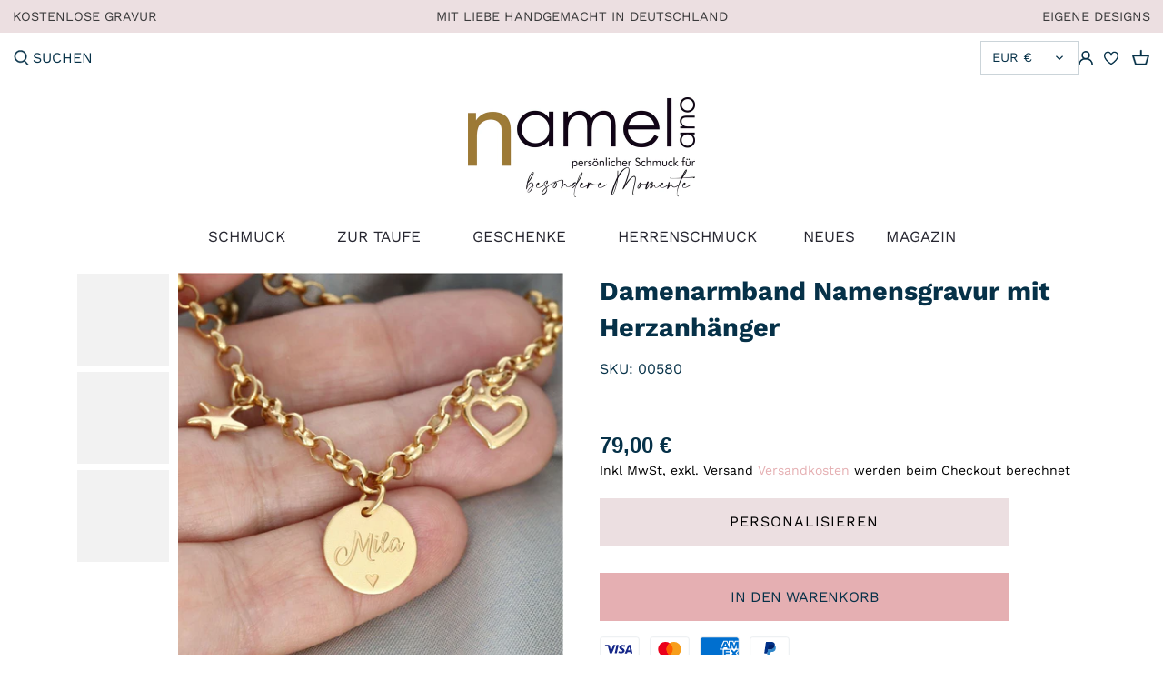

--- FILE ---
content_type: text/html; charset=utf-8
request_url: https://namelano.de/products/armband-herz-und-name-zur-geburt
body_size: 204163
content:
<!doctype html>
<html class="no-js" lang="de">
<head>
  <link rel="stylesheet" href="https://obscure-escarpment-2240.herokuapp.com/stylesheets/bcpo-front.css">
  <script>var bcpo_product={"id":8032996589836,"title":"Damenarmband Namensgravur mit Herzanhänger","handle":"armband-herz-und-name-zur-geburt","description":"\u003ch3 style=\"text-align: center;\"\u003e\u003cem\u003eArmband mit Name, Herz- und Sternanhänger - wertvolles Geschenk\u003cbr\u003e\u003c\/em\u003e\u003c\/h3\u003e\n\u003ch3 style=\"text-align: center;\"\u003e♥\u003c\/h3\u003e\n\u003cp style=\"text-align: center;\"\u003eEin wunderschönes, etwas massiveres Armband aus 925 Silber mit Gravur - Sie können es in Silber, Gold oder Ros\u003cspan class=\"bcpo-title\" data-mce-fragment=\"1\"\u003eé\u003c\/span\u003e Gold auswählen, damit noch mehr dieses Schmuckstück personalisieren.\u003cbr\u003e\u003c\/p\u003e\n\u003cp style=\"text-align: center;\"\u003eAn dem Armkettchen hängt ein Namensplättchen (ca. 13mm groß) mit einem kleinen Herz und daneben ein schöner kleiner Stern- und Herzanhänger.\u003c\/p\u003e\n\u003cp style=\"text-align: center;\"\u003eAuf dem Namensplättchen kann ein Name graviert werden. Max. 10 Zeichen in einer Zeile, max 2 Zeilen.\u003c\/p\u003e\n\u003cp style=\"text-align: center;\"\u003eDas Armband kann in verschiedenen Größen getragen werden, da man den Karabiner in jede Öse einhaken kann und somit das Armband verkleinern kann.\u003c\/p\u003e\n\u003cp style=\"text-align: center;\"\u003eGröße 16cm ist für Kinder. Größe 20cm ist für Erwachsenen.\u003c\/p\u003e\n\u003ch3 style=\"text-align: center;\"\u003e♥\u003c\/h3\u003e\n\u003cp style=\"text-align: center;\" data-mce-fragment=\"1\"\u003e \u003c\/p\u003e\n\u003cdiv style=\"text-align: center;\" data-mce-fragment=\"1\"\u003e\u003cstrong data-mce-fragment=\"1\"\u003e\u003c\/strong\u003e\u003c\/div\u003e","published_at":"2022-09-01T10:14:29+02:00","created_at":"2022-08-26T08:58:07+02:00","vendor":"Namelano","type":"Armband","tags":["Armbänder","für Mütter","für Sie","Geburt","Geburtstag","muttertag","namenschmuck","sternenkind"],"price":7900,"price_min":7900,"price_max":7900,"available":true,"price_varies":false,"compare_at_price":null,"compare_at_price_min":0,"compare_at_price_max":0,"compare_at_price_varies":false,"variants":[{"id":43659258691852,"title":"Default Title","option1":"Default Title","option2":null,"option3":null,"sku":"00580","requires_shipping":true,"taxable":true,"featured_image":null,"available":true,"name":"Damenarmband Namensgravur mit Herzanhänger","public_title":null,"options":["Default Title"],"price":7900,"weight":10,"compare_at_price":null,"inventory_management":null,"barcode":"","requires_selling_plan":false,"selling_plan_allocations":[]}],"images":["\/\/namelano.de\/cdn\/shop\/products\/580_3.jpg?v=1662019935","\/\/namelano.de\/cdn\/shop\/products\/580_1.jpg?v=1662019935","\/\/namelano.de\/cdn\/shop\/products\/580_2.jpg?v=1661497104"],"featured_image":"\/\/namelano.de\/cdn\/shop\/products\/580_3.jpg?v=1662019935","options":["Title"],"media":[{"alt":null,"id":33437686169868,"position":1,"preview_image":{"aspect_ratio":1.0,"height":1000,"width":1000,"src":"\/\/namelano.de\/cdn\/shop\/products\/580_3.jpg?v=1662019935"},"aspect_ratio":1.0,"height":1000,"media_type":"image","src":"\/\/namelano.de\/cdn\/shop\/products\/580_3.jpg?v=1662019935","width":1000},{"alt":null,"id":33437686104332,"position":2,"preview_image":{"aspect_ratio":1.0,"height":1000,"width":1000,"src":"\/\/namelano.de\/cdn\/shop\/products\/580_1.jpg?v=1662019935"},"aspect_ratio":1.0,"height":1000,"media_type":"image","src":"\/\/namelano.de\/cdn\/shop\/products\/580_1.jpg?v=1662019935","width":1000},{"alt":null,"id":33437686137100,"position":3,"preview_image":{"aspect_ratio":1.0,"height":1000,"width":1000,"src":"\/\/namelano.de\/cdn\/shop\/products\/580_2.jpg?v=1661497104"},"aspect_ratio":1.0,"height":1000,"media_type":"image","src":"\/\/namelano.de\/cdn\/shop\/products\/580_2.jpg?v=1661497104","width":1000}],"requires_selling_plan":false,"selling_plan_groups":[],"content":"\u003ch3 style=\"text-align: center;\"\u003e\u003cem\u003eArmband mit Name, Herz- und Sternanhänger - wertvolles Geschenk\u003cbr\u003e\u003c\/em\u003e\u003c\/h3\u003e\n\u003ch3 style=\"text-align: center;\"\u003e♥\u003c\/h3\u003e\n\u003cp style=\"text-align: center;\"\u003eEin wunderschönes, etwas massiveres Armband aus 925 Silber mit Gravur - Sie können es in Silber, Gold oder Ros\u003cspan class=\"bcpo-title\" data-mce-fragment=\"1\"\u003eé\u003c\/span\u003e Gold auswählen, damit noch mehr dieses Schmuckstück personalisieren.\u003cbr\u003e\u003c\/p\u003e\n\u003cp style=\"text-align: center;\"\u003eAn dem Armkettchen hängt ein Namensplättchen (ca. 13mm groß) mit einem kleinen Herz und daneben ein schöner kleiner Stern- und Herzanhänger.\u003c\/p\u003e\n\u003cp style=\"text-align: center;\"\u003eAuf dem Namensplättchen kann ein Name graviert werden. Max. 10 Zeichen in einer Zeile, max 2 Zeilen.\u003c\/p\u003e\n\u003cp style=\"text-align: center;\"\u003eDas Armband kann in verschiedenen Größen getragen werden, da man den Karabiner in jede Öse einhaken kann und somit das Armband verkleinern kann.\u003c\/p\u003e\n\u003cp style=\"text-align: center;\"\u003eGröße 16cm ist für Kinder. Größe 20cm ist für Erwachsenen.\u003c\/p\u003e\n\u003ch3 style=\"text-align: center;\"\u003e♥\u003c\/h3\u003e\n\u003cp style=\"text-align: center;\" data-mce-fragment=\"1\"\u003e \u003c\/p\u003e\n\u003cdiv style=\"text-align: center;\" data-mce-fragment=\"1\"\u003e\u003cstrong data-mce-fragment=\"1\"\u003e\u003c\/strong\u003e\u003c\/div\u003e"}; var bcpo_data={"product_id":"8032996589836","virtual_options":[{"title":"Gravur (max 20 Zeichen)","type":"text","unique":"_z10yxpeuw","conditional_option":"","conditional_value":"","required":"on","maxlength":"20","values":[{"key":"","price":""}]},{"title":"Gravur Rückseite (optional)","type":"text","unique":"_33181lco4","conditional_option":"","conditional_value":"","maxlength":"18","values":[{"key":"","price":"6"}]},{"title":"Silber / vergoldet / rosévergoldet","type":"colors","unique":"_0fbpqkt94","preselect_value":"Silber","conditional_option":"","conditional_value":"","multiselect_operator":"","multiselect_number":"","required":"on","values":[{"key":"Silber","value":"f3f4f2","price":""},{"key":"vergoldet","value":"e5db88","price":"25"},{"key":"rosé vergoldet","value":"d3977f","price":"25"}]},{"title":"Armbandlänge","type":"buttons","unique":"_n1y5ytuhm","preselect_value":"16 cm","conditional_option":"","conditional_value":"","multiselect_operator":"","multiselect_number":"","required":"on","values":[{"key":"16 cm","price":""},{"key":"20 cm","price":""}]}]}; var bcpo_settings={"fallback":"default","auto_select":"on","load_main_image":"on","replaceImage":"on","border_style":"round","tooltips":"show","sold_out_style":"transparent","theme":"light","jumbo_colors":"medium","jumbo_images":"medium","circle_swatches":"","inventory_style":"amazon","override_ajax":"on","add_price_addons":"on","money_format2":"€{{amount_with_comma_separator}} EUR","money_format_without_currency":"{{amount_with_comma_separator}} €","show_currency":"off","global_auto_image_options":"","global_color_options":"","global_colors":[{"key":"","value":"ecf42f"}],"shop_currency":"EUR"};var inventory_quantity = [];inventory_quantity.push(-25);if(bcpo_product) { for (var i = 0; i < bcpo_product.variants.length; i += 1) { bcpo_product.variants[i].inventory_quantity = inventory_quantity[i]; }}window.bcpo = window.bcpo || {}; bcpo.cart = {"note":null,"attributes":{},"original_total_price":0,"total_price":0,"total_discount":0,"total_weight":0.0,"item_count":0,"items":[],"requires_shipping":false,"currency":"EUR","items_subtotal_price":0,"cart_level_discount_applications":[],"checkout_charge_amount":0}; bcpo.ogFormData = FormData;</script>







    
    
  <link rel="stylesheet" href="https://cdnjs.cloudflare.com/ajax/libs/font-awesome/4.7.0/css/font-awesome.min.css">
  <!-- Canopy 2.11.16 -->
 <link rel="preconnect" href="https://fonts.gstatic.com">
<link href="https://fonts.googleapis.com/css2?family=Dancing+Script:wght@700&display=swap" rel="stylesheet"><link rel="preload" href="//namelano.de/cdn/shop/t/4/assets/styles.css?v=116645858042310077641768493820" as="style">
  <meta charset="utf-8" />
<meta name="viewport" content="width=device-width,initial-scale=1.0" />
<meta http-equiv="X-UA-Compatible" content="IE=edge">

<link rel="preconnect" href="https://cdn.shopify.com" crossorigin>
<link rel="preconnect" href="https://fonts.shopify.com" crossorigin>
<link rel="preconnect" href="https://monorail-edge.shopifysvc.com"><link rel="preload" as="font" href="//namelano.de/cdn/fonts/crimson_text/crimsontext_n4.a9a5f5ab47c6f5346e7cd274511a5d08c59fb906.woff2" type="font/woff2" crossorigin>
<link rel="preload" as="font" href="//namelano.de/cdn/fonts/work_sans/worksans_n4.b7973b3d07d0ace13de1b1bea9c45759cdbe12cf.woff2" type="font/woff2" crossorigin>
<link rel="preload" as="font" href="//namelano.de/cdn/fonts/work_sans/worksans_n4.b7973b3d07d0ace13de1b1bea9c45759cdbe12cf.woff2" type="font/woff2" crossorigin>
<link rel="preload" as="font" href="//namelano.de/cdn/fonts/work_sans/worksans_n4.b7973b3d07d0ace13de1b1bea9c45759cdbe12cf.woff2" type="font/woff2" crossorigin><link rel="preload" as="font" href="//namelano.de/cdn/fonts/work_sans/worksans_n7.e2cf5bd8f2c7e9d30c030f9ea8eafc69f5a92f7b.woff2" type="font/woff2" crossorigin><link rel="preload" as="font" href="//namelano.de/cdn/fonts/work_sans/worksans_i4.16ff51e3e71fc1d09ff97b9ff9ccacbeeb384ec4.woff2" type="font/woff2" crossorigin><link rel="preload" as="font" href="//namelano.de/cdn/fonts/work_sans/worksans_i7.7cdba6320b03c03dcaa365743a4e0e729fe97e54.woff2" type="font/woff2" crossorigin><link rel="preload" href="//namelano.de/cdn/shop/t/4/assets/vendor.js?v=121157890423219954401620713162" as="script">
<link rel="preload" href="//namelano.de/cdn/shop/t/4/assets/theme.js?v=137099321844160270001620894698" as="script"><link rel="canonical" href="https://namelano.de/products/armband-herz-und-name-zur-geburt" /><link rel="shortcut icon" href="//namelano.de/cdn/shop/files/favicon.png?v=1621166702" type="image/png" /><meta name="description" content="Personalisiertes Silberarmband zur Geburt, große Auswahl an Armbänder mit Gravur bei Namelano. Schnelle Lieferung in Deutschland, Silberschmuck online kaufen">

  <meta name="theme-color" content="#e5afb2">

  <title>
  Silber Armband mit Gravur Geschenk für Frau Damenarmband &ndash; Namelano
  </title>
  <script>if (window.bcpo_settings) bcpo_settings.remove_tag = true;</script>
  
  <style>
#bcpo .bcpo-default select, #bcpo .bcpo-dropdown select, #bcpo .bcpo-select select, #bcpo .bcpo-text input, #bcpo .bcpo-textarea textarea {
text-transform: inherit !important;
}
</style>

  


<meta property="og:site_name" content="Namelano">
<meta property="og:url" content="https://namelano.de/products/armband-herz-und-name-zur-geburt">
<meta property="og:title" content="Damenarmband Namensgravur mit Herzanhänger">
<meta property="og:type" content="product">
<meta property="og:description" content="Personalisiertes Silberarmband zur Geburt, große Auswahl an Armbänder mit Gravur bei Namelano. Schnelle Lieferung in Deutschland, Silberschmuck online kaufen">

  <meta property="og:price:amount" content="79,00">
  <meta property="og:price:currency" content="EUR">

<meta property="og:image" content="http://namelano.de/cdn/shop/products/580_3_1200x1200.jpg?v=1662019935">
      <meta property="og:image:width" content="1000">
      <meta property="og:image:height" content="1000">
    <meta property="og:image" content="http://namelano.de/cdn/shop/products/580_1_1200x1200.jpg?v=1662019935">
      <meta property="og:image:width" content="1000">
      <meta property="og:image:height" content="1000">
    <meta property="og:image" content="http://namelano.de/cdn/shop/products/580_2_1200x1200.jpg?v=1661497104">
      <meta property="og:image:width" content="1000">
      <meta property="og:image:height" content="1000">
    
<meta property="og:image:secure_url" content="https://namelano.de/cdn/shop/products/580_3_1200x1200.jpg?v=1662019935"><meta property="og:image:secure_url" content="https://namelano.de/cdn/shop/products/580_1_1200x1200.jpg?v=1662019935"><meta property="og:image:secure_url" content="https://namelano.de/cdn/shop/products/580_2_1200x1200.jpg?v=1661497104">


<meta name="twitter:card" content="summary_large_image">
<meta name="twitter:title" content="Damenarmband Namensgravur mit Herzanhänger">
<meta name="twitter:description" content="Personalisiertes Silberarmband zur Geburt, große Auswahl an Armbänder mit Gravur bei Namelano. Schnelle Lieferung in Deutschland, Silberschmuck online kaufen">


  <link href="//namelano.de/cdn/shop/t/4/assets/styles.css?v=116645858042310077641768493820" rel="stylesheet" type="text/css" media="all" />
  <script>
  var bcpoStrings = {  
  please_select: 'Bitte auswählen',
  and: 'und',
  or: 'oder',
  sold_out: 'ausverkauft',
  unavailable: 'nicht verfügbar',
  multiselect_message: 'Bitte wählen Sie mindestens einen Wert für',
  items: 'Artikel',
  selection: 'Auswahl wird hinzugefügt',
  selection2: 'zum Preis',
  choose_one: 'Wähle ein',
  item_added: 'Artikel in den Warenkorb gelegt',
  keep_shopping: 'Einkaufen Sie weiter',
  view_cart: 'Warenkorb ansehen',
  };
  </script>
  <script>
    document.documentElement.className = document.documentElement.className.replace('no-js', '');
    window.theme = window.theme || {};
    theme.money_format = "{{amount_with_comma_separator}} €";
    theme.customerIsLoggedIn = false;
    theme.shippingCalcMoneyFormat = "€{{amount_with_comma_separator}} EUR";
    theme.cartType = "drawer-standard";

    theme.strings = {
      previous: "Bisherige",
      next: "Nächster",
      close: "Schließen",
      addressError: "Kann die Adresse nicht finden",
      addressNoResults: "Keine Ergebnisse für diese Adresse",
      addressQueryLimit: "Sie haben die Google- API-Nutzungsgrenze überschritten. Betrachten wir zu einem \u003ca href=\"https:\/\/developers.google.com\/maps\/premium\/usage-limits\"\u003ePremium-Paket\u003c\/a\u003e zu aktualisieren.",
      authError: "Es gab ein Problem bei Google Maps Konto zu authentifizieren.",
      shippingCalcSubmitButton: "Berechnen Sie Versandkosten",
      shippingCalcSubmitButtonDisabled: "Rechnen...",
      infiniteScrollLoadingImg: "\/\/namelano.de\/cdn\/shop\/t\/4\/assets\/loading.gif?v=115678512110750922101620713158",
      infiniteScrollCollectionLoading: "Weitere Artikel laden",
      infiniteScrollCollectionFinishedMsg : "Keine weiteren Artikel",
      infiniteScrollBlogLoading: "Mehr Arktikel laden..",
      infiniteScrollBlogFinishedMsg : "Keine weiteren Artikel",
      blogsShowTags: "Tags anzeigen",
      priceNonExistent: "Nicht verfügbar",
      buttonDefault: "In den Warenkorb",
      buttonNoStock: "Ausverkauft",
      buttonNoVariant: "Nicht verfügbar",
      unitPriceSeparator: " \/ ",
      onlyXLeft: "[[ quantity ]] auf Lager",
      productAddingToCart: "Hinzufügen",
      productAddedToCart: "Hinzugefügt",
      quickbuyAdded: "Zum Warenkorb hinzugefügt",
      cartSummary: "Zum Warenkorb",
      cartContinue: "Einkauf fortzusetzen",
      colorBoxPrevious: "Vorherige",
      colorBoxNext: "Weiter",
      colorBoxClose: "Schließen",
      imageSlider: "Bilder"
    };

    theme.routes = {
      root_url: '/',
      account_url: '/account',
      account_login_url: '/account/login',
      account_logout_url: '/account/logout',
      account_recover_url: '/account/recover',
      account_register_url: '/account/register',
      account_addresses_url: '/account/addresses',
      collections_url: '/collections',
      all_products_collection_url: '/collections/all',
      search_url: '/search',
      cart_url: '/cart',
      cart_add_url: '/cart/add',
      cart_change_url: '/cart/change',
      cart_clear_url: '/cart/clear'
    };

    theme.scripts = {
        masonry: "\/\/namelano.de\/cdn\/shop\/t\/4\/assets\/masonry.v3.2.2.min.js?v=169641371380462594081620713159",
        jqueryInfiniteScroll: "\/\/namelano.de\/cdn\/shop\/t\/4\/assets\/jquery.infinitescroll.2.1.0.min.js?v=154868730476094579131620713157",
        underscore: "\/\/cdnjs.cloudflare.com\/ajax\/libs\/underscore.js\/1.6.0\/underscore-min.js",
        shopifyCommon: "\/\/namelano.de\/cdn\/shopifycloud\/storefront\/assets\/themes_support\/shopify_common-5f594365.js",
        jqueryCart: "\/\/namelano.de\/cdn\/shop\/t\/4\/assets\/shipping-calculator.v1.0.min.js?v=156283615219060590411620713160"
    };
  </script>

  <script>window.performance && window.performance.mark && window.performance.mark('shopify.content_for_header.start');</script><meta name="google-site-verification" content="GUoOSI-RvRsxL3IH0j_SF6EyyxW2nn1plKMuelS1i4g">
<meta id="shopify-digital-wallet" name="shopify-digital-wallet" content="/55878877341/digital_wallets/dialog">
<meta name="shopify-checkout-api-token" content="8ac66757783d0e796762fa6506930f1d">
<meta id="in-context-paypal-metadata" data-shop-id="55878877341" data-venmo-supported="false" data-environment="production" data-locale="de_DE" data-paypal-v4="true" data-currency="EUR">
<link rel="alternate" type="application/json+oembed" href="https://namelano.de/products/armband-herz-und-name-zur-geburt.oembed">
<script async="async" src="/checkouts/internal/preloads.js?locale=de-DE"></script>
<link rel="preconnect" href="https://shop.app" crossorigin="anonymous">
<script async="async" src="https://shop.app/checkouts/internal/preloads.js?locale=de-DE&shop_id=55878877341" crossorigin="anonymous"></script>
<script id="apple-pay-shop-capabilities" type="application/json">{"shopId":55878877341,"countryCode":"DE","currencyCode":"EUR","merchantCapabilities":["supports3DS"],"merchantId":"gid:\/\/shopify\/Shop\/55878877341","merchantName":"Namelano","requiredBillingContactFields":["postalAddress","email"],"requiredShippingContactFields":["postalAddress","email"],"shippingType":"shipping","supportedNetworks":["visa","maestro","masterCard","amex"],"total":{"type":"pending","label":"Namelano","amount":"1.00"},"shopifyPaymentsEnabled":true,"supportsSubscriptions":true}</script>
<script id="shopify-features" type="application/json">{"accessToken":"8ac66757783d0e796762fa6506930f1d","betas":["rich-media-storefront-analytics"],"domain":"namelano.de","predictiveSearch":true,"shopId":55878877341,"locale":"de"}</script>
<script>var Shopify = Shopify || {};
Shopify.shop = "galwani-schmuck.myshopify.com";
Shopify.locale = "de";
Shopify.currency = {"active":"EUR","rate":"1.0"};
Shopify.country = "DE";
Shopify.theme = {"name":"CANOPY FINAL FINAL","id":122656391325,"schema_name":"Canopy","schema_version":"2.11.16","theme_store_id":732,"role":"main"};
Shopify.theme.handle = "null";
Shopify.theme.style = {"id":null,"handle":null};
Shopify.cdnHost = "namelano.de/cdn";
Shopify.routes = Shopify.routes || {};
Shopify.routes.root = "/";</script>
<script type="module">!function(o){(o.Shopify=o.Shopify||{}).modules=!0}(window);</script>
<script>!function(o){function n(){var o=[];function n(){o.push(Array.prototype.slice.apply(arguments))}return n.q=o,n}var t=o.Shopify=o.Shopify||{};t.loadFeatures=n(),t.autoloadFeatures=n()}(window);</script>
<script>
  window.ShopifyPay = window.ShopifyPay || {};
  window.ShopifyPay.apiHost = "shop.app\/pay";
  window.ShopifyPay.redirectState = null;
</script>
<script id="shop-js-analytics" type="application/json">{"pageType":"product"}</script>
<script defer="defer" async type="module" src="//namelano.de/cdn/shopifycloud/shop-js/modules/v2/client.init-shop-cart-sync_e98Ab_XN.de.esm.js"></script>
<script defer="defer" async type="module" src="//namelano.de/cdn/shopifycloud/shop-js/modules/v2/chunk.common_Pcw9EP95.esm.js"></script>
<script defer="defer" async type="module" src="//namelano.de/cdn/shopifycloud/shop-js/modules/v2/chunk.modal_CzmY4ZhL.esm.js"></script>
<script type="module">
  await import("//namelano.de/cdn/shopifycloud/shop-js/modules/v2/client.init-shop-cart-sync_e98Ab_XN.de.esm.js");
await import("//namelano.de/cdn/shopifycloud/shop-js/modules/v2/chunk.common_Pcw9EP95.esm.js");
await import("//namelano.de/cdn/shopifycloud/shop-js/modules/v2/chunk.modal_CzmY4ZhL.esm.js");

  window.Shopify.SignInWithShop?.initShopCartSync?.({"fedCMEnabled":true,"windoidEnabled":true});

</script>
<script>
  window.Shopify = window.Shopify || {};
  if (!window.Shopify.featureAssets) window.Shopify.featureAssets = {};
  window.Shopify.featureAssets['shop-js'] = {"shop-cart-sync":["modules/v2/client.shop-cart-sync_DazCVyJ3.de.esm.js","modules/v2/chunk.common_Pcw9EP95.esm.js","modules/v2/chunk.modal_CzmY4ZhL.esm.js"],"init-fed-cm":["modules/v2/client.init-fed-cm_D0AulfmK.de.esm.js","modules/v2/chunk.common_Pcw9EP95.esm.js","modules/v2/chunk.modal_CzmY4ZhL.esm.js"],"shop-cash-offers":["modules/v2/client.shop-cash-offers_BISyWFEA.de.esm.js","modules/v2/chunk.common_Pcw9EP95.esm.js","modules/v2/chunk.modal_CzmY4ZhL.esm.js"],"shop-login-button":["modules/v2/client.shop-login-button_D_c1vx_E.de.esm.js","modules/v2/chunk.common_Pcw9EP95.esm.js","modules/v2/chunk.modal_CzmY4ZhL.esm.js"],"pay-button":["modules/v2/client.pay-button_CHADzJ4g.de.esm.js","modules/v2/chunk.common_Pcw9EP95.esm.js","modules/v2/chunk.modal_CzmY4ZhL.esm.js"],"shop-button":["modules/v2/client.shop-button_CQnD2U3v.de.esm.js","modules/v2/chunk.common_Pcw9EP95.esm.js","modules/v2/chunk.modal_CzmY4ZhL.esm.js"],"avatar":["modules/v2/client.avatar_BTnouDA3.de.esm.js"],"init-windoid":["modules/v2/client.init-windoid_CmA0-hrC.de.esm.js","modules/v2/chunk.common_Pcw9EP95.esm.js","modules/v2/chunk.modal_CzmY4ZhL.esm.js"],"init-shop-for-new-customer-accounts":["modules/v2/client.init-shop-for-new-customer-accounts_BCzC_Mib.de.esm.js","modules/v2/client.shop-login-button_D_c1vx_E.de.esm.js","modules/v2/chunk.common_Pcw9EP95.esm.js","modules/v2/chunk.modal_CzmY4ZhL.esm.js"],"init-shop-email-lookup-coordinator":["modules/v2/client.init-shop-email-lookup-coordinator_DYzOit4u.de.esm.js","modules/v2/chunk.common_Pcw9EP95.esm.js","modules/v2/chunk.modal_CzmY4ZhL.esm.js"],"init-shop-cart-sync":["modules/v2/client.init-shop-cart-sync_e98Ab_XN.de.esm.js","modules/v2/chunk.common_Pcw9EP95.esm.js","modules/v2/chunk.modal_CzmY4ZhL.esm.js"],"shop-toast-manager":["modules/v2/client.shop-toast-manager_Bc-1elH8.de.esm.js","modules/v2/chunk.common_Pcw9EP95.esm.js","modules/v2/chunk.modal_CzmY4ZhL.esm.js"],"init-customer-accounts":["modules/v2/client.init-customer-accounts_CqlRHmZs.de.esm.js","modules/v2/client.shop-login-button_D_c1vx_E.de.esm.js","modules/v2/chunk.common_Pcw9EP95.esm.js","modules/v2/chunk.modal_CzmY4ZhL.esm.js"],"init-customer-accounts-sign-up":["modules/v2/client.init-customer-accounts-sign-up_DZmBw6yB.de.esm.js","modules/v2/client.shop-login-button_D_c1vx_E.de.esm.js","modules/v2/chunk.common_Pcw9EP95.esm.js","modules/v2/chunk.modal_CzmY4ZhL.esm.js"],"shop-follow-button":["modules/v2/client.shop-follow-button_Cx-w7rSq.de.esm.js","modules/v2/chunk.common_Pcw9EP95.esm.js","modules/v2/chunk.modal_CzmY4ZhL.esm.js"],"checkout-modal":["modules/v2/client.checkout-modal_Djjmh8qM.de.esm.js","modules/v2/chunk.common_Pcw9EP95.esm.js","modules/v2/chunk.modal_CzmY4ZhL.esm.js"],"shop-login":["modules/v2/client.shop-login_DMZMgoZf.de.esm.js","modules/v2/chunk.common_Pcw9EP95.esm.js","modules/v2/chunk.modal_CzmY4ZhL.esm.js"],"lead-capture":["modules/v2/client.lead-capture_SqejaEd8.de.esm.js","modules/v2/chunk.common_Pcw9EP95.esm.js","modules/v2/chunk.modal_CzmY4ZhL.esm.js"],"payment-terms":["modules/v2/client.payment-terms_DUeEqFTJ.de.esm.js","modules/v2/chunk.common_Pcw9EP95.esm.js","modules/v2/chunk.modal_CzmY4ZhL.esm.js"]};
</script>
<script>(function() {
  var isLoaded = false;
  function asyncLoad() {
    if (isLoaded) return;
    isLoaded = true;
    var urls = ["\/\/cdn.shopify.com\/proxy\/c8d0d64de50c9514087f6f61316c79bbc13fe3438a49a499bf8661111bdc6e57\/obscure-escarpment-2240.herokuapp.com\/js\/best_custom_product_options.js?shop=galwani-schmuck.myshopify.com\u0026sp-cache-control=cHVibGljLCBtYXgtYWdlPTkwMA"];
    for (var i = 0; i < urls.length; i++) {
      var s = document.createElement('script');
      s.type = 'text/javascript';
      s.async = true;
      s.src = urls[i];
      var x = document.getElementsByTagName('script')[0];
      x.parentNode.insertBefore(s, x);
    }
  };
  if(window.attachEvent) {
    window.attachEvent('onload', asyncLoad);
  } else {
    window.addEventListener('load', asyncLoad, false);
  }
})();</script>
<script id="__st">var __st={"a":55878877341,"offset":3600,"reqid":"9d09792a-5a1e-4c16-a564-18dbbad88ce4-1769220527","pageurl":"namelano.de\/products\/armband-herz-und-name-zur-geburt","u":"6af5d4bb854c","p":"product","rtyp":"product","rid":8032996589836};</script>
<script>window.ShopifyPaypalV4VisibilityTracking = true;</script>
<script id="captcha-bootstrap">!function(){'use strict';const t='contact',e='account',n='new_comment',o=[[t,t],['blogs',n],['comments',n],[t,'customer']],c=[[e,'customer_login'],[e,'guest_login'],[e,'recover_customer_password'],[e,'create_customer']],r=t=>t.map((([t,e])=>`form[action*='/${t}']:not([data-nocaptcha='true']) input[name='form_type'][value='${e}']`)).join(','),a=t=>()=>t?[...document.querySelectorAll(t)].map((t=>t.form)):[];function s(){const t=[...o],e=r(t);return a(e)}const i='password',u='form_key',d=['recaptcha-v3-token','g-recaptcha-response','h-captcha-response',i],f=()=>{try{return window.sessionStorage}catch{return}},m='__shopify_v',_=t=>t.elements[u];function p(t,e,n=!1){try{const o=window.sessionStorage,c=JSON.parse(o.getItem(e)),{data:r}=function(t){const{data:e,action:n}=t;return t[m]||n?{data:e,action:n}:{data:t,action:n}}(c);for(const[e,n]of Object.entries(r))t.elements[e]&&(t.elements[e].value=n);n&&o.removeItem(e)}catch(o){console.error('form repopulation failed',{error:o})}}const l='form_type',E='cptcha';function T(t){t.dataset[E]=!0}const w=window,h=w.document,L='Shopify',v='ce_forms',y='captcha';let A=!1;((t,e)=>{const n=(g='f06e6c50-85a8-45c8-87d0-21a2b65856fe',I='https://cdn.shopify.com/shopifycloud/storefront-forms-hcaptcha/ce_storefront_forms_captcha_hcaptcha.v1.5.2.iife.js',D={infoText:'Durch hCaptcha geschützt',privacyText:'Datenschutz',termsText:'Allgemeine Geschäftsbedingungen'},(t,e,n)=>{const o=w[L][v],c=o.bindForm;if(c)return c(t,g,e,D).then(n);var r;o.q.push([[t,g,e,D],n]),r=I,A||(h.body.append(Object.assign(h.createElement('script'),{id:'captcha-provider',async:!0,src:r})),A=!0)});var g,I,D;w[L]=w[L]||{},w[L][v]=w[L][v]||{},w[L][v].q=[],w[L][y]=w[L][y]||{},w[L][y].protect=function(t,e){n(t,void 0,e),T(t)},Object.freeze(w[L][y]),function(t,e,n,w,h,L){const[v,y,A,g]=function(t,e,n){const i=e?o:[],u=t?c:[],d=[...i,...u],f=r(d),m=r(i),_=r(d.filter((([t,e])=>n.includes(e))));return[a(f),a(m),a(_),s()]}(w,h,L),I=t=>{const e=t.target;return e instanceof HTMLFormElement?e:e&&e.form},D=t=>v().includes(t);t.addEventListener('submit',(t=>{const e=I(t);if(!e)return;const n=D(e)&&!e.dataset.hcaptchaBound&&!e.dataset.recaptchaBound,o=_(e),c=g().includes(e)&&(!o||!o.value);(n||c)&&t.preventDefault(),c&&!n&&(function(t){try{if(!f())return;!function(t){const e=f();if(!e)return;const n=_(t);if(!n)return;const o=n.value;o&&e.removeItem(o)}(t);const e=Array.from(Array(32),(()=>Math.random().toString(36)[2])).join('');!function(t,e){_(t)||t.append(Object.assign(document.createElement('input'),{type:'hidden',name:u})),t.elements[u].value=e}(t,e),function(t,e){const n=f();if(!n)return;const o=[...t.querySelectorAll(`input[type='${i}']`)].map((({name:t})=>t)),c=[...d,...o],r={};for(const[a,s]of new FormData(t).entries())c.includes(a)||(r[a]=s);n.setItem(e,JSON.stringify({[m]:1,action:t.action,data:r}))}(t,e)}catch(e){console.error('failed to persist form',e)}}(e),e.submit())}));const S=(t,e)=>{t&&!t.dataset[E]&&(n(t,e.some((e=>e===t))),T(t))};for(const o of['focusin','change'])t.addEventListener(o,(t=>{const e=I(t);D(e)&&S(e,y())}));const B=e.get('form_key'),M=e.get(l),P=B&&M;t.addEventListener('DOMContentLoaded',(()=>{const t=y();if(P)for(const e of t)e.elements[l].value===M&&p(e,B);[...new Set([...A(),...v().filter((t=>'true'===t.dataset.shopifyCaptcha))])].forEach((e=>S(e,t)))}))}(h,new URLSearchParams(w.location.search),n,t,e,['guest_login'])})(!0,!0)}();</script>
<script integrity="sha256-4kQ18oKyAcykRKYeNunJcIwy7WH5gtpwJnB7kiuLZ1E=" data-source-attribution="shopify.loadfeatures" defer="defer" src="//namelano.de/cdn/shopifycloud/storefront/assets/storefront/load_feature-a0a9edcb.js" crossorigin="anonymous"></script>
<script crossorigin="anonymous" defer="defer" src="//namelano.de/cdn/shopifycloud/storefront/assets/shopify_pay/storefront-65b4c6d7.js?v=20250812"></script>
<script data-source-attribution="shopify.dynamic_checkout.dynamic.init">var Shopify=Shopify||{};Shopify.PaymentButton=Shopify.PaymentButton||{isStorefrontPortableWallets:!0,init:function(){window.Shopify.PaymentButton.init=function(){};var t=document.createElement("script");t.src="https://namelano.de/cdn/shopifycloud/portable-wallets/latest/portable-wallets.de.js",t.type="module",document.head.appendChild(t)}};
</script>
<script data-source-attribution="shopify.dynamic_checkout.buyer_consent">
  function portableWalletsHideBuyerConsent(e){var t=document.getElementById("shopify-buyer-consent"),n=document.getElementById("shopify-subscription-policy-button");t&&n&&(t.classList.add("hidden"),t.setAttribute("aria-hidden","true"),n.removeEventListener("click",e))}function portableWalletsShowBuyerConsent(e){var t=document.getElementById("shopify-buyer-consent"),n=document.getElementById("shopify-subscription-policy-button");t&&n&&(t.classList.remove("hidden"),t.removeAttribute("aria-hidden"),n.addEventListener("click",e))}window.Shopify?.PaymentButton&&(window.Shopify.PaymentButton.hideBuyerConsent=portableWalletsHideBuyerConsent,window.Shopify.PaymentButton.showBuyerConsent=portableWalletsShowBuyerConsent);
</script>
<script data-source-attribution="shopify.dynamic_checkout.cart.bootstrap">document.addEventListener("DOMContentLoaded",(function(){function t(){return document.querySelector("shopify-accelerated-checkout-cart, shopify-accelerated-checkout")}if(t())Shopify.PaymentButton.init();else{new MutationObserver((function(e,n){t()&&(Shopify.PaymentButton.init(),n.disconnect())})).observe(document.body,{childList:!0,subtree:!0})}}));
</script>
<link id="shopify-accelerated-checkout-styles" rel="stylesheet" media="screen" href="https://namelano.de/cdn/shopifycloud/portable-wallets/latest/accelerated-checkout-backwards-compat.css" crossorigin="anonymous">
<style id="shopify-accelerated-checkout-cart">
        #shopify-buyer-consent {
  margin-top: 1em;
  display: inline-block;
  width: 100%;
}

#shopify-buyer-consent.hidden {
  display: none;
}

#shopify-subscription-policy-button {
  background: none;
  border: none;
  padding: 0;
  text-decoration: underline;
  font-size: inherit;
  cursor: pointer;
}

#shopify-subscription-policy-button::before {
  box-shadow: none;
}

      </style>
<script id="sections-script" data-sections="product-recommendations" defer="defer" src="//namelano.de/cdn/shop/t/4/compiled_assets/scripts.js?v=3806"></script>
<script>window.performance && window.performance.mark && window.performance.mark('shopify.content_for_header.end');</script>
  <script id="vopo-head">(function () {
	if (((document.documentElement.innerHTML.includes('asyncLoad') && !document.documentElement.innerHTML.includes('\\/obscure' + '-escarpment-2240')) || (window.bcpo && bcpo.disabled)) && !window.location.href.match(/[&?]yesbcpo/)) return;
	var script = document.createElement('script');
	var reg = new RegExp('\\\\/\\\\/cdn\\.shopify\\.com\\\\/proxy\\\\/[a-z0-9]+\\\\/obscure-escarpment-2240\\.herokuapp\\.com\\\\/js\\\\/best_custom_product_options\\.js[^"]+');
	var match = reg.exec(document.documentElement.innerHTML);
	script.src = match[0].split('\\').join('').replace('%3f', '?').replace('u0026', '&');
	var vopoHead = document.getElementById('vopo-head'); vopoHead.parentNode.insertBefore(script, vopoHead);
})();
</script>

  <script>
    Shopify.money_format = "{{amount_with_comma_separator}} €";
  </script>

  <!-- "snippets/shogun-head.liquid" was not rendered, the associated app was uninstalled -->
<!-- BEGIN app block: shopify://apps/complianz-gdpr-cookie-consent/blocks/bc-block/e49729f0-d37d-4e24-ac65-e0e2f472ac27 -->

    
    
<link id='complianz-css' rel="stylesheet" href=https://cdn.shopify.com/extensions/019be05e-f673-7a8f-bd4e-ed0da9930f96/gdpr-legal-cookie-75/assets/complainz.css media="print" onload="this.media='all'">
    <style>
        #Compliance-iframe.Compliance-iframe-branded > div.purposes-header,
        #Compliance-iframe.Compliance-iframe-branded > div.cmplc-cmp-header,
        #purposes-container > div.purposes-header,
        #Compliance-cs-banner .Compliance-cs-brand {
            background-color: #FFFFFF !important;
            color: #0A0A0A!important;
        }
        #Compliance-iframe.Compliance-iframe-branded .purposes-header .cmplc-btn-cp ,
        #Compliance-iframe.Compliance-iframe-branded .purposes-header .cmplc-btn-cp:hover,
        #Compliance-iframe.Compliance-iframe-branded .purposes-header .cmplc-btn-back:hover  {
            background-color: #ffffff !important;
            opacity: 1 !important;
        }
        #Compliance-cs-banner .cmplc-toggle .cmplc-toggle-label {
            color: #FFFFFF!important;
        }
        #Compliance-iframe.Compliance-iframe-branded .purposes-header .cmplc-btn-cp:hover,
        #Compliance-iframe.Compliance-iframe-branded .purposes-header .cmplc-btn-back:hover {
            background-color: #0A0A0A!important;
            color: #FFFFFF!important;
        }
        #Compliance-cs-banner #Compliance-cs-title {
            font-size: 14px !important;
        }
        #Compliance-cs-banner .Compliance-cs-content,
        #Compliance-cs-title,
        .cmplc-toggle-checkbox.granular-control-checkbox span {
            background-color: #FFFFFF !important;
            color: #0A0A0A !important;
            font-size: 14px !important;
        }
        #Compliance-cs-banner .Compliance-cs-close-btn {
            font-size: 14px !important;
            background-color: #FFFFFF !important;
        }
        #Compliance-cs-banner .Compliance-cs-opt-group {
            color: #FFFFFF !important;
        }
        #Compliance-cs-banner .Compliance-cs-opt-group button,
        .Compliance-alert button.Compliance-button-cancel {
            background-color: #007BBC!important;
            color: #FFFFFF!important;
        }
        #Compliance-cs-banner .Compliance-cs-opt-group button.Compliance-cs-accept-btn,
        #Compliance-cs-banner .Compliance-cs-opt-group button.Compliance-cs-btn-primary,
        .Compliance-alert button.Compliance-button-confirm {
            background-color: #007BBC !important;
            color: #FFFFFF !important;
        }
        #Compliance-cs-banner .Compliance-cs-opt-group button.Compliance-cs-reject-btn {
            background-color: #007BBC!important;
            color: #FFFFFF!important;
        }

        #Compliance-cs-banner .Compliance-banner-content button {
            cursor: pointer !important;
            color: currentColor !important;
            text-decoration: underline !important;
            border: none !important;
            background-color: transparent !important;
            font-size: 100% !important;
            padding: 0 !important;
        }

        #Compliance-cs-banner .Compliance-cs-opt-group button {
            border-radius: 4px !important;
            padding-block: 10px !important;
        }
        @media (min-width: 640px) {
            #Compliance-cs-banner.Compliance-cs-default-floating:not(.Compliance-cs-top):not(.Compliance-cs-center) .Compliance-cs-container, #Compliance-cs-banner.Compliance-cs-default-floating:not(.Compliance-cs-bottom):not(.Compliance-cs-center) .Compliance-cs-container, #Compliance-cs-banner.Compliance-cs-default-floating.Compliance-cs-center:not(.Compliance-cs-top):not(.Compliance-cs-bottom) .Compliance-cs-container {
                width: 560px !important;
            }
            #Compliance-cs-banner.Compliance-cs-default-floating:not(.Compliance-cs-top):not(.Compliance-cs-center) .Compliance-cs-opt-group, #Compliance-cs-banner.Compliance-cs-default-floating:not(.Compliance-cs-bottom):not(.Compliance-cs-center) .Compliance-cs-opt-group, #Compliance-cs-banner.Compliance-cs-default-floating.Compliance-cs-center:not(.Compliance-cs-top):not(.Compliance-cs-bottom) .Compliance-cs-opt-group {
                flex-direction: row !important;
            }
            #Compliance-cs-banner .Compliance-cs-opt-group button:not(:last-of-type),
            #Compliance-cs-banner .Compliance-cs-opt-group button {
                margin-right: 4px !important;
            }
            #Compliance-cs-banner .Compliance-cs-container .Compliance-cs-brand {
                position: absolute !important;
                inset-block-start: 6px;
            }
        }
        #Compliance-cs-banner.Compliance-cs-default-floating:not(.Compliance-cs-top):not(.Compliance-cs-center) .Compliance-cs-opt-group > div, #Compliance-cs-banner.Compliance-cs-default-floating:not(.Compliance-cs-bottom):not(.Compliance-cs-center) .Compliance-cs-opt-group > div, #Compliance-cs-banner.Compliance-cs-default-floating.Compliance-cs-center:not(.Compliance-cs-top):not(.Compliance-cs-bottom) .Compliance-cs-opt-group > div {
            flex-direction: row-reverse;
            width: 100% !important;
        }

        .Compliance-cs-brand-badge-outer, .Compliance-cs-brand-badge, #Compliance-cs-banner.Compliance-cs-default-floating.Compliance-cs-bottom .Compliance-cs-brand-badge-outer,
        #Compliance-cs-banner.Compliance-cs-default.Compliance-cs-bottom .Compliance-cs-brand-badge-outer,
        #Compliance-cs-banner.Compliance-cs-default:not(.Compliance-cs-left) .Compliance-cs-brand-badge-outer,
        #Compliance-cs-banner.Compliance-cs-default-floating:not(.Compliance-cs-left) .Compliance-cs-brand-badge-outer {
            display: none !important
        }

        #Compliance-cs-banner:not(.Compliance-cs-top):not(.Compliance-cs-bottom) .Compliance-cs-container.Compliance-cs-themed {
            flex-direction: row !important;
        }

        #Compliance-cs-banner #Compliance-cs-title,
        #Compliance-cs-banner #Compliance-cs-custom-title {
            justify-self: center !important;
            font-size: 14px !important;
            font-family: -apple-system,sans-serif !important;
            margin-inline: auto !important;
            width: 55% !important;
            text-align: center;
            font-weight: 600;
            visibility: unset;
        }

        @media (max-width: 640px) {
            #Compliance-cs-banner #Compliance-cs-title,
            #Compliance-cs-banner #Compliance-cs-custom-title {
                display: block;
            }
        }

        #Compliance-cs-banner .Compliance-cs-brand img {
            max-width: 110px !important;
            min-height: 32px !important;
        }
        #Compliance-cs-banner .Compliance-cs-container .Compliance-cs-brand {
            background: none !important;
            padding: 0px !important;
            margin-block-start:10px !important;
            margin-inline-start:16px !important;
        }

        #Compliance-cs-banner .Compliance-cs-opt-group button {
            padding-inline: 4px !important;
        }

    </style>
    
    
    
    

    <script type="text/javascript">
        function loadScript(src) {
            return new Promise((resolve, reject) => {
                const s = document.createElement("script");
                s.src = src;
                s.charset = "UTF-8";
                s.onload = resolve;
                s.onerror = reject;
                document.head.appendChild(s);
            });
        }

        function filterGoogleConsentModeURLs(domainsArray) {
            const googleConsentModeComplianzURls = [
                // 197, # Google Tag Manager:
                {"domain":"s.www.googletagmanager.com", "path":""},
                {"domain":"www.tagmanager.google.com", "path":""},
                {"domain":"www.googletagmanager.com", "path":""},
                {"domain":"googletagmanager.com", "path":""},
                {"domain":"tagassistant.google.com", "path":""},
                {"domain":"tagmanager.google.com", "path":""},

                // 2110, # Google Analytics 4:
                {"domain":"www.analytics.google.com", "path":""},
                {"domain":"www.google-analytics.com", "path":""},
                {"domain":"ssl.google-analytics.com", "path":""},
                {"domain":"google-analytics.com", "path":""},
                {"domain":"analytics.google.com", "path":""},
                {"domain":"region1.google-analytics.com", "path":""},
                {"domain":"region1.analytics.google.com", "path":""},
                {"domain":"*.google-analytics.com", "path":""},
                {"domain":"www.googletagmanager.com", "path":"/gtag/js?id=G"},
                {"domain":"googletagmanager.com", "path":"/gtag/js?id=UA"},
                {"domain":"www.googletagmanager.com", "path":"/gtag/js?id=UA"},
                {"domain":"googletagmanager.com", "path":"/gtag/js?id=G"},

                // 177, # Google Ads conversion tracking:
                {"domain":"googlesyndication.com", "path":""},
                {"domain":"media.admob.com", "path":""},
                {"domain":"gmodules.com", "path":""},
                {"domain":"ad.ytsa.net", "path":""},
                {"domain":"dartmotif.net", "path":""},
                {"domain":"dmtry.com", "path":""},
                {"domain":"go.channelintelligence.com", "path":""},
                {"domain":"googleusercontent.com", "path":""},
                {"domain":"googlevideo.com", "path":""},
                {"domain":"gvt1.com", "path":""},
                {"domain":"links.channelintelligence.com", "path":""},
                {"domain":"obrasilinteirojoga.com.br", "path":""},
                {"domain":"pcdn.tcgmsrv.net", "path":""},
                {"domain":"rdr.tag.channelintelligence.com", "path":""},
                {"domain":"static.googleadsserving.cn", "path":""},
                {"domain":"studioapi.doubleclick.com", "path":""},
                {"domain":"teracent.net", "path":""},
                {"domain":"ttwbs.channelintelligence.com", "path":""},
                {"domain":"wtb.channelintelligence.com", "path":""},
                {"domain":"youknowbest.com", "path":""},
                {"domain":"doubleclick.net", "path":""},
                {"domain":"redirector.gvt1.com", "path":""},

                //116, # Google Ads Remarketing
                {"domain":"googlesyndication.com", "path":""},
                {"domain":"media.admob.com", "path":""},
                {"domain":"gmodules.com", "path":""},
                {"domain":"ad.ytsa.net", "path":""},
                {"domain":"dartmotif.net", "path":""},
                {"domain":"dmtry.com", "path":""},
                {"domain":"go.channelintelligence.com", "path":""},
                {"domain":"googleusercontent.com", "path":""},
                {"domain":"googlevideo.com", "path":""},
                {"domain":"gvt1.com", "path":""},
                {"domain":"links.channelintelligence.com", "path":""},
                {"domain":"obrasilinteirojoga.com.br", "path":""},
                {"domain":"pcdn.tcgmsrv.net", "path":""},
                {"domain":"rdr.tag.channelintelligence.com", "path":""},
                {"domain":"static.googleadsserving.cn", "path":""},
                {"domain":"studioapi.doubleclick.com", "path":""},
                {"domain":"teracent.net", "path":""},
                {"domain":"ttwbs.channelintelligence.com", "path":""},
                {"domain":"wtb.channelintelligence.com", "path":""},
                {"domain":"youknowbest.com", "path":""},
                {"domain":"doubleclick.net", "path":""},
                {"domain":"redirector.gvt1.com", "path":""}
            ];

            if (!Array.isArray(domainsArray)) { 
                return [];
            }

            const blockedPairs = new Map();
            for (const rule of googleConsentModeComplianzURls) {
                if (!blockedPairs.has(rule.domain)) {
                    blockedPairs.set(rule.domain, new Set());
                }
                blockedPairs.get(rule.domain).add(rule.path);
            }

            return domainsArray.filter(item => {
                const paths = blockedPairs.get(item.d);
                return !(paths && paths.has(item.p));
            });
        }

        function setupAutoblockingByDomain() {
            // autoblocking by domain
            const autoblockByDomainArray = [];
            const prefixID = '10000' // to not get mixed with real metis ids
            let cmpBlockerDomains = []
            let cmpCmplcVendorsPurposes = {}
            let counter = 1
            for (const object of autoblockByDomainArray) {
                cmpBlockerDomains.push({
                    d: object.d,
                    p: object.path,
                    v: prefixID + counter,
                });
                counter++;
            }
            
            counter = 1
            for (const object of autoblockByDomainArray) {
                cmpCmplcVendorsPurposes[prefixID + counter] = object?.p ?? '1';
                counter++;
            }

            Object.defineProperty(window, "cmp_cmplc_vendors_purposes", {
                get() {
                    return cmpCmplcVendorsPurposes;
                },
                set(value) {
                    cmpCmplcVendorsPurposes = { ...cmpCmplcVendorsPurposes, ...value };
                }
            });
            const basicGmc = true;


            Object.defineProperty(window, "cmp_importblockerdomains", {
                get() {
                    if (basicGmc) {
                        return filterGoogleConsentModeURLs(cmpBlockerDomains);
                    }
                    return cmpBlockerDomains;
                },
                set(value) {
                    cmpBlockerDomains = [ ...cmpBlockerDomains, ...value ];
                }
            });
        }

        function enforceRejectionRecovery() {
            const base = (window._cmplc = window._cmplc || {});
            const featuresHolder = {};

            function lockFlagOn(holder) {
                const desc = Object.getOwnPropertyDescriptor(holder, 'rejection_recovery');
                if (!desc) {
                    Object.defineProperty(holder, 'rejection_recovery', {
                        get() { return true; },
                        set(_) { /* ignore */ },
                        enumerable: true,
                        configurable: false
                    });
                }
                return holder;
            }

            Object.defineProperty(base, 'csFeatures', {
                configurable: false,
                enumerable: true,
                get() {
                    return featuresHolder;
                },
                set(obj) {
                    if (obj && typeof obj === 'object') {
                        Object.keys(obj).forEach(k => {
                            if (k !== 'rejection_recovery') {
                                featuresHolder[k] = obj[k];
                            }
                        });
                    }
                    // we lock it, it won't try to redefine
                    lockFlagOn(featuresHolder);
                }
            });

            // Ensure an object is exposed even if read early
            if (!('csFeatures' in base)) {
                base.csFeatures = {};
            } else {
                // If someone already set it synchronously, merge and lock now.
                base.csFeatures = base.csFeatures;
            }
        }

        function splitDomains(joinedString) {
            if (!joinedString) {
                return []; // empty string -> empty array
            }
            return joinedString.split(";");
        }

        function setupWhitelist() {
            // Whitelist by domain:
            const whitelistString = "";
            const whitelist_array = [...splitDomains(whitelistString)];
            if (Array.isArray(window?.cmp_block_ignoredomains)) {
                window.cmp_block_ignoredomains = [...whitelist_array, ...window.cmp_block_ignoredomains];
            }
        }

        async function initCompliance() {
            const currentCsConfiguration = {"siteId":4389499,"cookiePolicyIds":{"en":26175047},"banner":{"acceptButtonDisplay":true,"rejectButtonDisplay":true,"customizeButtonDisplay":true,"position":"float-center","backgroundOverlay":false,"fontSize":"14px","content":"","acceptButtonCaption":"","rejectButtonCaption":"","customizeButtonCaption":"","backgroundColor":"#FFFFFF","textColor":"#0A0A0A","acceptButtonColor":"#007BBC","acceptButtonCaptionColor":"#FFFFFF","rejectButtonColor":"#007BBC","rejectButtonCaptionColor":"#FFFFFF","customizeButtonColor":"#007BBC","customizeButtonCaptionColor":"#FFFFFF","logo":"data:image\/png;base64,iVBORw0KGgoAAAANSUhEUgAAAfQAAACXCAYAAADjwanKAAAgAElEQVR4Xu2deZwUxfn\/P0\/NzB5cggoeQUVYd7p7llW\/JH41HsHEJL98ExMPIHfUGJOYeEUDnqB4IIK3xphETdQYEzAHuaOJQUCNiSQKO92zy0pQ8UAR5dh7up7fq2ZncUHYrpnpORaqXi\/\/kH26uupdPf3pqnrqeQimGAKGgCFgCBgChkApCBAAMQkQbZZ1dIToiyAcD+AAAFUAthCjSTL\/[base64]\/NCaqwwBQ8AQMAQqlEDCcZYBfHRQ89raO2qLJeiTJ0+OvvHGG\/sT88UgfGuAtqhZt5+deStNjqll+Z3Z+5KPTqfTy1tbW7u2tzGCHjTi5u+GgCFgCBgCg4pAuQV90qRJsba2tg9GiC4H4aPbwVP74VsA7gSoi4GVzHIlgM0CYnR2ZWEsEccINJyBGgDbaLVkfK2np2dha2vr5v5L8EbQB9VjahprCBgChoAhEESgnIKuZubrX3\/9w5JoNtG2y\/4EbGTgv5A8n4V4xHXd7p31pa6urrq6KjoHoE8BOAhAdX9bljw9WlX1\/RUrVrT1\/bsR9KAnw\/zdEDAEDAFDYFARKKegx+PxxqgQV4JwSj9oPQDeIsbVTZ73w+wSuzZTx7EfJOCjRNibGZGtFxJPGT1630WLFy9Wy\/bbTuO1azeGhoAhYAgYAoZAhRIol6BPnDhxlO\/3nE+gK\/uh6QLzcgma43neH\/JF5jjxaYCYScw2iLaKupDcuDKValJL72aGni9dc50hYAgYAoZARRIoh6Cro3KA\/1UwfY+I+pza0gAvIYlrmlKpxYXCcurrj0U0cg8BdX2Oc8z8ZjRWdbBaejeCXihhc70hYAgYAoZARREoh6Dbtt1AwNVEOLkfDJdBs13XXRAWINu2LxCE2QBGvLv0Lj+STDb\/3Qh6WJRNPYaAIWAIGAIVQaAMgk6O43yBwD\/tB+AtAs1tct0bw4biOPZjBEwGEM3WvSHpemOMoIdN2tRnCBgChoAhUFYCpRb0cePGjRxSU3M2CZrzbsf5J6DIRclkckPYMCZMmHBATXXVvwHs\/e4sXexlBD1s0qY+Q8AQMAQMgbISKLWgN1jWZEl0NxHi2Y5vAvFNyWTq6mKBSNjW8yBq2LqXLvkMI+jFom3qNQQMAUPAECgLgVILeiJhnQqmR7Z2lvEYU8\/Frtv6n2IBcCzrHBJ0A4Ah6h4M\/NMIerFom3oNAUPAEDAEykKg9IIenwIWC\/[base64]\/OCLEf4iwh7oBMzaaPfSioDaVGgKGgCFgCJSLQKkF3XGcTxP4ZwCG9vaZ\/wWJmclU6i\/FYuA41nwCnduXVpUZi4ygF4u2qdcQMAQMAUOgLARKLeiWZU2KCMwH6PhshzsBvjXppi4tFoCEY68BcGBf1lTJ+JgR9GLRNvUaAoaAIWAIlIVAqQW9rq5uRCwW+YYgMe\/dDtNfGLjUdd3Qg8s4TvzTgHiA0Lvcrspo14sZQS\/L42ZuaggYAoaAIVAsAqUWdNUPx3E+Q+D7+p0L30LgO0S06jqV2jSsvjY2Ng710z2PE2ESMzJ50Rn4q+t6HzeCHhZlU48hYAgYAoZARRAoh6A3NDRMkNK\/jICv9oPwH8m42vO834YVNc5xrEsIdBmA4X33YdBxrusuM4JeEY+faYQhYAgYAoZAWATKIeiq7bZtnyAItwJIvCu2eJp8eXWyufkxAH4hfWxwnPMYrHKhj3y3Hv5JTe3Qry9fvrzHCHohdM21hoAhYAgYAhVHoFyCXl9fv3c0Ks4B42IiqukDQ8A\/mPiOnh75aEtLy\/pcgal6q6LR0xmsnOy2hnoF8DKo+8PJ5AsvqJV3I+i5kjX2hoAhYAgYAhVNoFyCrqA0NBxis4xcAdDn+lKbZmF5DF4iJX6eSqWWAUhrQIwmEtYZkPQBEKb2n5kz0MGMc\/fZZ5\/7Fy9enKnLCLoGUWNiCBgChoAhMHgIlFPQs0vvDUQ8C4xTiUhsJcfwQXgaoOcYskVKLE6n0y2tra1dfTaO4wyTUk6KCnE8M+8NwokAxm73cbCFwVd1d6fv7H+tEfTB84xWYkvp4IMPHjNkyJC9mHk4kK7KLPuk0eULsbGzs\/ONNWvWvFOJDd8V26TSKfrDq\/ZNpyNqf62KmdORSOSdzZs3v\/bSSy+9PQj7LOrr6\/eLMo8mIYZyhIXvUweAt4YNG7ZW7RkOwj6VvMn777\/\/kNra2r1isdhIIhpKRDH1OxW+35km2hSLtb+5cuVLmwrd3y15xwa4YbkFvU\/UBXg6iE4BMGz75jLwKoDnifEKBLr7\/s7MtQTUA3ToDq9jtID4jk2btty7du1a9XvYWoygV9JTWMFtcRwnAcgPE1NciUW2qcTEe5DytmSqAXEMIAa4B0ztIN4Ipq3HNZi4CxBL0+n04\/nsI1UwnpI3zbKscUKI\/0fMDVvHg3gog5SYDyVwlEE+gdvBeBugLZklOWLpMz1JRL92XTfzbxVSyHGcY5j5k4JoFDizHUgA78mgEUSozv5\/NwOq3W+R+nTsLVsg5O+Syea\/V0hfytKMurq60VVVkaMA+l9iGt2vEdUMDCdkno9qIo5mf6fdYPWBxJuYqJ343dzdTJyKMi1OEzW5rrtVbMrSsTxuWgmCrpptWVa9EDiRQNMAHJFHV7a9hPl7TOLR9vb2R9esWdO5fX1G0AsmvGtWMG7cuJohQ6o\/TSyOA9FQEL8PzDZA+wKI5tlrNaNaBZAHYDNDrgf8h1x31XN51rf1MsdxjiBmK6ieSHf3n1e88MIbQXY5\/l1MmDDhfTVVVX1RonZ4OZP0paRUKpVanmP9GXMVuzkqxJeI+GBWL2zCRADvy3E8JDNaCfg3iDaB5BPJZEqFrCxLcRznI0R8ImTGa\/cQENSsZEiO24GdrGY66rlifoekfKipufnZsnSotDcVlmUlIkRTQXRA7zEmWQfQ+P5HmvJs0msApxj0CoHS7Pv\/6fb9n7S2tqqZfMWXShF0Bao36EzsMAGcAsLJ2ehuOTFk8OMAfiNE9DdNTU2v7OwI3KAU9CuvhLBqjjq0KhI9lIksYh6Ld3cpdgqKWZ2\/x2YCWnzQik6km74y\/amwX+45DVSlGVuWdZQQOAWgAwlQs78JfbGCi9DWLQwsJ9B\/GfLfcFM\/cPHu0lMu90vY9hUgfCXoGsn4nOd5\/w6yy+XvkyZNirW3b\/qQoOhdA13HjE6GfNDzmufnUr\/j1H+EKHIimOMAfSDr5Vr4b5fZZyhxp2cAJJOed2NYZ2UD+qeE6Ewh6EgCT2SmBiLU5sJkANt2AMsBfl6yv9DzVi0Jqd6KqSYej+8fE2IqA\/8L4n0BOgzAqOI2kNcC4hlAdkmm33met7CSl+grSdD7xuXQ+vr39USjjeqji4CPMuM4Itoa6e0948f4rwQWCMEeIN22tu6VO5qV97+u8JdCcZ+iTO0Lrj+qjiLiJAFxGBPFGCwA3peI9gVDLS3tHEq\/[base64]\/alaZ72rPgLdk5g4iWgnCY7G2jhuf2wV8ORrj8YP9SOTrgFQC3gCQcpQqQ+EUgCaGSLque1UZGhB4y0oU9L5Gjx07tnbYsGF1QvDBQGTr0bbtO8XMb6tn2HVdNelUv9HAQgvmH\/OFQKsAA\/LFmqmXLHmq0Hr6X\/\/w3OM+GBM4jQmjCTxKOQkwYR9kQ92Fea9sXSrNXQuAtWoWD+a\/d\/n49RcvXTYYnYm08di2fZwgmsrMHyLCIQB2+oBpV1qQIb\/BoCeJM8KiZrxqVSWw7EqCPvHAA0fJoUPPYmAaEZTPwnscagKB5GegtkReBOHX6bS8JszUj4lEwgHk6WCcBGAcAOWYVYqyAYzHCPh1k+f9ohQ3DPsejuPsK9g\/k4k+AtDh2wYVCftuOdW3noGlzHja87ycVp1yuksexpUs6Hl0R\/sSWjj\/2FXa1jsxJMbvpsxYemGh9SyYO2mPSGTIeQxMAqC+3tWsJKyluFyap15sa5mxGsB\/mejhadOXqD2MXab0C1TwRbXNU0LR0GGovkZfYfAi3+f7mzX2Q3cVQW+wrI9B4CsM9fKG8lcoR3mHwb9Jp+VdLS0t\/yq0AY4T\/yYgPg\/mQwdcYiz0Rju\/vhvg1Qzc77qpucW7Tbg1q62czs4tR0CKa0HsADQm3DuEVtvrDDwdkXzdyjz9Q0JrSbai3VbQH5l\/rNYMaCDgBPrZqdOXKGHIqyyYe\/SBQogLQHw4mBIg7LXdmbu86g3ponb1MgDoJQAPyy1vLZg2e\/B5ffZn0WDbJ4PwNQbU1\/5+IXEqRjVqpaSZCQ+4buqOgW6wKwh6ImGdBqYLmDlOROX4kO2PWHnHLwPznclU6nf5DK5yrBxaW3seCOdknfc0PF3yuZPWNeo9t44YdzZ53nVaV5TRyLbt\/YhwDYHfnz2+VMbWaN1aOVv+B5DPu17zmVpXFNHICHoBcPMV9J\/e\/r8jqjtj0wH6WHZpUWsvvICmFnKpmjW+CMZqBv+gqW3ZL2fP1tvXKOSmIV8rEpb1ZQi6IrvsWZT9y5DbzOq8pmDc1tnTc3v\/IArbfKQM8j30hG1\/DcBlIBxUQR+zXWA8LYHrPM\/7ay7j2itIfA6BVKKKcq007KjJ6xh8m+umrs+lP6W0dRznQAH+BSNzimFoKe8dwr3aAfqTiETOWrlyZdm2K42gFzCS+Qj6Izcc+01EeBpYNAKsZuSDpagv\/TVgFRBA3n7qxU8OirOvdXV1Y6tjsTPUzDyfYxMVMDjrwHhAAt\/zPO\/F7dszmGfoGTEnzMpuM1UA6m2a0Anw7yXTd3fEfUeNraurm1BVFT2fQMo\/p+J+2wyoI1k3u25KefVXUhGJRJ3FHHuQgP+ppIbl2JZuEJ4gn29sSqWUo2XJixH0ApDnIuiPXH\/MeI7SuQKYVmQntwJ6pHWpCrbwIphvk1H\/4WkXPr1B66oyGFmWNUkQXUCE\/wdg7xCboPr\/tAQ9R1Ku9oH1RNQppYwIwSOFEGOJhMWMScR8FIgyuXsLKG+rvV0ieVsy2fJ8\/3oGq6A7TvwMAl2dv8dyZm\/4CWZ6lnz\/v1KIjUQUJSn3ISIbApMBmpzjue7th2gzGPcmPe87QWOnZpeAvIhA6ghhv4xQQVdu\/fsGgP9OzM\/44FW+j7eISEaYRyAqJjDj\/YJIPcf7aNf4XkMV\/GiFL3F1KpX6VQH1hHbp5MmTo2+++eZxYHl7\/0xdhd1AOZjiHwCWksRKFmLHURt9\/[base64]\/0Z31bsBaQajoDuO80UwX0e9y+xahRVEwv2S6SEAGyKRSEdPT89GdTJjv\/[base64]\/vKla9DNBodHo1GRwkhhjCrY8E4nMDThaA6zv9kkXoXrJWM+z3PUytQJSuVLugTJx44SsqaA8kX+6goftnnuSAfE7e5+WdUIqc4WnjDseeTwAwCRnORzp6W7GnZ7kYEdEngZQKfPWX6spz2GovZ5kwULvAcAOrcal+41lxvuU6yvJwostz3\/Y17trW9\/vTatSrkYL7OlCo+957RaHQfZt5LEJ8B0Ok5NqqNwQ+J7vS8ptZWlTYQg03QM+f+ia7LRnsLjAfBzBsZ8jLh40mORteNGTNm\/c5e0DtjqWK9p4dVH8hpSkBQrtHhlC\/[base64]\/kvqnRxTH0xEOqHRBn60k653QNEF\/Y+311W3d+13HkAXD7K98lxeDGqEVBy6VwTotFMq4IibiotNkHNVXOc8g3esIsZMFmJ5TU3Nq8uXL1dJAPIV8R2ynDp1aqT53\/\/eS9ZGD2QWJ7Hky4goUNyylamZ+i3t7Z23qAQwg0nQIcQDYP9y9MZ3HtAxUc3I1ctUCH+RlLGXw4i\/nvE+H1o1ESxuAGjAcLXbDdwWML6f9LwZ2w9owrbVytvVOnvmkvE9Zn6opqbTe+65NSqUqFbQjAF+kJHGurr90lWR\/yGIRbn8cBn4EzNmeJ7XlMt1YdnGDzhg\/+jwYWpZXB3TzamoHNvEuMYnatq0adOb2yfqyKmyAYyzoUv3IZI2mB4kolxXV9X4vgTCjcmk972w2jVQPZUg6PF4\/P2RiNrqpA+CM74kaiau+37LGZPjetGiCvq9Nxw9fA+honfRd\/PcT8u5UxVwwWuC8flTZix9olxt6U2kwrMImbjBuQbw6JaMCyKRyO+3bNnyZlCowZD6KMaPHz+8pqamkZi\/DcJndeplxkYQz3Td1F0NjnXzIIkU9wMC1jBBHZ0K2ALhv\/sSNzPzE83NzSohSZgfVMK27QMAOU2QmKfDu9eGf0ddPd9ueuGFl\/uucZz4NEBcSyoW+8BlAyRfiEjkd8lkUm0TqO2B0IqK2CeYP8QEFUBGKxSqiigHwi2um1IrCyUtKmLYHiOGq7wG2lsu2Qa+zOC7fJ8fiEQi60uVPEXx9X3\/fbEIjmeIu3N5t2SjQa7wJX8nlUoV\/d1YbkFPJKwvsMQ8EO1FJQrWVVRBX3TD0cN7esX84lKGES3pL3JnNyO8RhJTT52xNNQQozp9O+yww0Z2dXWdJXpnSzlFfVPH8aTEj0aN2uI+\/fS2afl07l2oTdYxaARz+jME8QOdF0ZW1GcIIDEoBJ1IHeVRyUcG3GOWjGu7u7t\/WF1dva6IL2yaOHHiSL+nZyoJUrx1SrsSE9dNTVfG2eNplwmiswfaa2XGb0B0c3t7+7+K+ZGYDcZyLLP4udre0+kQAwuys\/T3nJ7QuT5Pm0jCsf+b+8yc\/t6TTn85Go1uDGO1Jp+2qw+RkSNH7i19\/w\/UmyBIt6QB\/mtHZ\/fnVq9erT7oilbKKegJy\/o8BN2ps\/WE3nwKbUToBLZmD8yLS9L1DizKDH3BzUfVUjr2bRBfRYGzkLzaXvEXEfh5n+Xp02Y8VXAmsVw6m0hYJ6LXYSqXWOwqb813u7vT97S2tqqZYKFLoLk0+T22dXV11dXV0cnMpJ6fIzUqUy9itTcVfN65jLHc+82wB1x2Y\/ClgLjTdV2VejbMWfmOUFLjhAmj\/erYxQBpRXtk4D7X9b6uZtjZpXYV9lN9pOy4MOar44b77LPPK7nu+2uM\/XtMej8MX\/8ImP6kucTZxpLnu6mU2ocvSXFsezlRTkfTupnxRxLizGQyWREnalS0yZgQH4KgR3KApqL2LUq6KbUKV7Rnu1yC7jjOVAJ+CPD2H+ybAbqffP9HvhDb+KBEIhEphCiYxYoVK94IXdBVJrSJw4\/[base64]\/[base64]\/3z3JaWpcVoXFkEPWF\/joCf9tt6agPh1q6unmtKNXahCvrC+ceqDikvRnVO1JTMm45T7POUKZc8mSwWkMwS42uvnYSIWKC5xKjyyK5kyFme1\/LbYn4xhtFn5WVbHYudn\/WiLqzKChV0BqlQpHPKtS+qoNq2fZBQv1\/CJzUgqxTDaqaxw+OQDH5cSsxMpVJPl0PMs+0nx3E+TGCdo6TdDL6+2EerHNt6hYj21+CLXv8QunfMmDEXl2KrQqdNA9lkRX2t5kkVCcZvkp43pRjPR6kFPZFIHAr21akiFfSotxDuGj16n\/NLOXahCTqDb2DgagI+U+iDEXQ9g11iXiIF\/Yd8eqGTu9aDI221JKqJMIaFqGPJRwmi45kyqRrLVlQOdt\/HkdMuXvrPYjXCtu0TIgJ\/1g8AwW9A4opkKnVPMX5MxehnZr8uQjNAIuOMlXepQEFXgVUAeaXrthTtGdHlZdv2kYKgRLiQ0s6gC13X\/[base64]\/AhpZZLZyU979qw21Ls+uLxeGNU0JUgOiXve1WeoKdZ8iw3VRnJQiZa1iSfsLSQbG8Mvsh1UzfnPUbhXkiJTEpa+nNgtYwbkp53SaBdngYJx1Zn7rX8W9QKmuulGvO8VTkvi9TX1x8Vi0Z0l9IXtbV3fC5s\/51SC3oiEZ8CFgu3gid8P5n0gnx\/Qh+ncAQ93GappTyfIa+L9PTcdcpl\/[base64]\/wurrR3VWx3wNQ4aaDiooY+FAy6anY\/6EVI+ihocy7oi4AG9mXp+\/dEXvs+NmLi\/qC++Ptn6je0tl2kiD+Manwe0UWdgK\/SgLHn3LRspa8CW13oW3bDYLwYDa0a2C1DL79rbfevmzdunXqONSgLY5lXUgis+ecezjbChJ0lRYW4Nmum1JL0xVTEon40ZrOcdu0OfPBKHFpk+epY2wVUyzL+pAg\/FYjwtnbyk8jmfRuDbnxlHDs9Zq+RT0s+W9uKvWJkNtQ0uosyxoXEZTKHicNuDf\/kiFOD9N\/pMyCrvwDVETFc0oKXW3bhxHLvcBGq6xl7ZLpm2hb\/+tps131\/yUrj8w77hCQnAmmU0EDnKUNoUWS\/cOnznjq+ZBm6dRgWR9iQVrpW1l9LDHmeJ6XQ1SwEDpdhCoy59RjsStAUNG9cts6qRxBV1sf85Kep\/Zsw1y1KZh4voIOwqNS4krP84p+qiOXTjqOsy8xXwjCwP4XmX1rXOO64Z5Hb2hosKX0nyZgjyBlA7Aq6XrxXPpXibYq+MyIYcM+S4J+rNG+djB+kPQ8rTgIGvWhzILexeA7+oIv6bQ3LJtyC\/[base64]\/1vjZUR9Vn+oJP0zlgYUjjgMgu66s9utYeuYjhvkBLfmnbx0lyiDBX1MV4w\/5iTBcEniAIAACAASURBVOi+oLCceTeC0Q1Qw5QZS1blXUf2QsdxjiCwVrpWZn4avpzptrSoPbxdpjiOdaVKIJNTnvUKEXQVbS2d9i9uaWlRS7EVVSzLmiQIvyOi\/XJo2ItqLJo8T20BVVpR8Qw+qRVkJmRBz\/[base64]\/bdv\/Jwh\/COxPyIKecKxH0MsxyN+jCywfTHrNZwW2cRAZJBIJByz\/o9F\/JYL3JJNeKP0vtaBblnVUROA2gD7Qq+e4r7p2yLnLl5cmSmjfI1HaJXfCFpWkgX2aN+2SJSsr8blUx9kW3njM5wXoDk0nlty6IeXZ1R2dD5x4Vf4DrfbkwP4fmHFw0M0Z+AdAV7iuu0vNzvv67TjWHOpNAKS3PFwZgr6OWF7f5DXfFjR+5fh744QJY\/yqqotAeE+a1J22J2QhDLvf2oJOuC6Z9GaG5NdACcd5CeCxGv15Pel6uayIaFRZfpPGxrqx6XTshwQEOvkR+MdNbkoJesFZ+Eot6GqS1d7efpog\/ChL3YPka5Kp1MOlHIVSCnoHMx4i0LwwlpyLCWnB9yYPo\/aecwnimuzRtjBv905VTB766QuefCnfSh3HOZzA\/9a6vkxLP1ptC8HItuNnE9EVBL3oW6gAQWfg10RiRjKZbA0BQehVxOPx4VEhvgKCOtqpU9pZ8jVuKqXiPFRk0RV0lnx7dzo9s7W1tWA\/FxU5LRoRagl5YKHOZNzip1yv+biKhFdgo\/TfV\/xnUPqiZLLVLfCWJXeKU+11HOfTYL5n6\/YK436f+aJUKhXq0euB2JRI0FmC6DEieVUp4poX+jCo6x+56bj\/g2TlsOSEUV\/\/OiRofAFOgMKyrCMjgnRSs65n8E2uW7kv2kLZKvGJRMQ8Ar6pVVcFCDqBb29yU+drtbcMRtnEJidGBP1S7\/b8L\/g8K9ncHBy8Ra\/C0K10BR3Mv2JKz3Ld1oJDNTc41nUMUuMckPce7\/Sk\/YaWlhYVRW6XKw3xeKOMiKeCMm+qyHEEuiPpeQVvD5Z6hq4Gbfz48XvUVld\/[base64]\/uOHo44UQ1xLwwXDvyUfKg\/Z7dtq0hTnvFTmOkyCwcjKJBbYpRCeTwHuV0cBx4ucRxGVaR4PKL+hdYNxazBCjYQxFLoIOFDcGehj90RV0BlqYMcvzvEInH5RI2C9oCLpk5mdqhww9IYx+Vmod7e3t7xeEJ4LaR+AfNLmpbxe6j14uQVf9c5z4p4nFraCtPk7PMOSd0a70oyteeOGNIAaF\/L3ogg7GLwCaWen75juCqBzkfj3\/uIskZZbewyw\/kn719GmX\/FWlUcypZKPD6TgUvgPQ7UnXvTKnGwxC48xHDvNcED4V2PwyC3pWMK71KvN411Z8u6ugA3gdjJlJz1OJi\/Iu6sjWHiOGewAOCqikmyXfCOaK9KfIG8B2F5IQB4OgnA0HLAx+SEqcX+i+czkFXXXQtu2TBOFGABPU\/zPzm0S4V0j8rCOdfjEMH40dgSyqoDPzOnWsaMqMpd8PGshK\/fsj8475KhPdQMDe4bWRX6nl6Ps\/OWOxCjiRU8lB0P+Eru7zki+8sEu\/KPrgNTjWbQw6LxBmmQUdjMckcInneXpOjYEdKo5BDoIus\/HoVdS+ii3aM3TGehDNdF337kI6Y9t1\/yMoE898l\/NcL4RL0LXMWOJLeVlzc7OOj9BOqyu3oKuTaw2WdbIUNIeAQ\/q2A5mxHMT3A8KNSNkOKd\/uJtrU1dXVnk6nu9auXasiparsenltkxZV0An4MaK4\/NTvLH0taCAr9e8qNCyDryTCF0NrI\/GmmM\/2Zy5+8tVc61QOJhwRzwdex7g\/6XmnB9rtIgaDRdAZ+CmROD+ZTG6oZPQ5CPoWBs9x3crIFrczpo7jfILASmCD\/CzeymYjvKuQ8Uk41h0AnaHhEFfIbXbFazew5PmFnpgotaA7jlNFRAcCqNtmUKQ8EYSv7egcfm8uBzxPjGZmfkUC64loIxF1ElHOgp5MJv9SNEFnsDr2MWfq9GU3DOanbsGCqRFa89qlRKSOsIVV0jISGzftwsdz9WqleDw+KRoR\/wpsyG4m6AnbvpkEzgvMCV\/uGXpITj+B41+gQQ6C\/qJkXON53r0F3rKolycs6+NMWERE1QE3UglaZiaTXkGpoBOOrY5e2UXt1C5aeRinQEot6PX19XvHouJcgFTmxLIUx\/WiRRN0Yn7MZ7pi2sVL\/[base64]\/hTg11BR2MP5CUlzU1N68o\/K7Fq8G2bRUq+VdENDxohm4EvXjjoFOzEXQdSu+1Kaagq\/3BuVOmLw0WnvzaXtKrfjn\/mJMZpIIFhBZkJh9BV4keIsTXgMTZgQB2M0F3nPgZBKEcszJepTstZoYe+OgoA11BZ\/CPu7vTF7e2tr6pVXGZjIyglwl8HrcdjIKeia5I9DESdFIeXQ7lkibXO61YS+5\/QZounXLpEnVeetCXBfOPO1iA1fGv08LqTD6C3tg4YYzfE7sVRJ8PbMduJui2XX+SIHHV1oAOOwNkBD3w0clF0LNn6tVKXM4xFbQaEpKREfSQQJagmsEo6CXAonWLIgk63T5l+pKKDW2pRaaf0QPzG4fW0ohZxKSfrCLgJvkKejodU1mwvhDYh91O0O3\/I+BqIkwyM\/TApyPQQHeGTqCbmly34rfWKlHQieCzxCIQ5+zRHDiAg9iAIf7oum5gytWBulhqp7hKwR26oDNYEtNtU2YsVfvOu0TJeLq\/+NpMAoUWpCUfQc\/kVhbiKgKfEwh29xP0kwSxmaEHPhh6BkbQS+IU15X25RG+71f0EUa9JyY8q3Q6vWXNmjXvFFKjEfRC6PW7ltVZOmDerrJ\/3te1hfOPnalmgCFhQj6C7jjOMGY+SxBuDmzHbibojmWdToKuqPA9dEbvsTUV2rKiixH0kgh6d3dP+qOrVq1aUtEPwyBsnBH0kAaNwcukLy\/\/7CVP7VIPaSUIujq21tGx+QRC5I+Bw7X7CfqFJJSXO42p4CX3NIPvcis401ofOyPoJRH0NEu+zk2lrgr8PRuDnAgYQc8J14DG93du6T7vS7OfKTifcHhNKrymShB0FeWqIR7\/HzaBZd4zoIPkHHoXg+903VTF7zkbQS+JoDMz\/8P1UiEnfyr8fTfYazCCHt4Ifn\/K9KXfCq+6yqipQgSdEon6RnDkuUAqu9kMPeE4N4Hl+SCKVOoMPcx8z4HjX6CBEfRCBd16HKBjs3mxdzoaKmmH66UGXlUqcCx3x8uNoIc36kbQNVjms4euqtVOzsL88MbNW85cu3Zth0ZzBr3JYIjlnhX02ys9dap6GIygFyjodv23QBEVu2LUQD8uZt7oeqmRg\/4HWGEdMIIewoAQgcH0\/VOnL6l4p59cu1shM3R9QQc8MK5Oet7Pc+3rYLRvcKzbGXRuYNvLeA7dCHrg6BTNoNTH1mz74IMEVS8DaGxApzYnXW9E0Tq+m1ZcakFX\/k1dXV37ptPpoPEu2oikUql\/[base64]\/6DhEjgsUCVCQugma7r\/qmIaMpedSJhzwPjIo1c14ARdK3xMnvohe2hZwTdtp8E+H+DHDUZeM11vf21BsYYaREwgq6FKdDoX8x0xdQZSx4NtBxkBhUk6HAc53AC\/1sD4aA5JqXRlx2aWJY1LkJ0PQif06rDCLoWJiPohQu64zifIbAKYbpnAPQNSdfbS2tgjJEWgVILeiYfeiTyTSJscySVAQGgBkBsJw1\/B8ytDHqZgC6Ah4NoPJBZ2VHX7aikAbQTsE3I4CbX2yvsJfe\/RtiffvKMp4KPVWkNS+UYVZKgNzQ02NL3\/[base64]\/KHYnSy3o2\/envr7eikbFWQSaAuDA7N83gPFzCfw6FoutWLFixRtBHGzbPoSIHII8G6AP9c3aGUiS5Otqhg59ZPny5T199YQq6GA83OXzt7946bK3gxo62P5eSYKu2DmOcwSBn9HhyIx7fSm\/09zcvFnHfrDYNFjWKZLoKiJM1G6zEXQtVEbQwxF0y7JOFIQHt5lh7XgE3uG0P8Vtafmb1gANIiPHcRIEqQLtDAOwEoynIHruSSZb3WJ1o5yCHo\/HD45E6NsEUum29870kfkpCfoxET3qum7OE95EInEopDw+63TXWyc4xZCnuW7LswCk+pdwBR24f\/OWl795xuw1ncUaqHLVW2mCbtv2QUR0E4FPDWbCaxniOnfXmqWLhONcCZaXBzkdbcPHCHrw42ICy8xy3XAEXTmxJhz7FQD7BIBX+6JPJF3vBK0BGiRGjuMcCPB9BHykX5M3gbkJoKVdPT13tra2rg27O+US9LFjx9YOHz78C4Jw3btjzo9DYh4L8WQhxxPHjx+\/R01V1ckk6EYAfT4X\/6ypHXL88uXL20MXdGa+r6lt2VmzZ\/d+LexKpdIE3XGcKmb+pCD8Sosz4zH4\/uXJlpZ\/adlXuFGDbX+WCdcAOCSnphpB18JlZuihCTpsO36LIHE2gOoA+G9D8jnJVOpnWoNU4UZ1dXUjqqqi5xBI\/U6Vc9j2Ra3kJhn8187O7ltXr169MawulUvQE4n4\/2MWtxFQ39sXfl4yXd\/R0bFozZrCJ7qNjY1D\/Z6ea0BQ8UWGZO4A\/Ka2dsg0tfQe6gydCPec+t2lu+S550oTdDWQtm3\/jyD8ut8ezUC\/h00gzEkmvRvC+tGUq57sktas7JKW3t55X2ONoGsNmxH08AS9sbFurJ+OrQQwcIhXZh+gZ5Ked7TWIFW40cRDDhnvR6NLNBxW1zP4e93d6etbW1u3OnkV0r1yCHpDwyE2c\/RKMD6bbXsPge+u7uyeuTzEj5XGxsax6Z7ufxBRnyNwmkET1FK+EXTNp6YSBT37tfZ5EH6k2Y2XiTG7yfPu1bSvSLNEwjoLTHO27k\/l0koj6Fq0jKCHJ+gKuGNZi4jwyaDtIWZ0gPgXrps6Q2ugKtTItu39iHgRgT4Q2ERmn0E\/cT3v6317wYHXBBiURdBt+2RJ+DEBWY90\/mV3jz9j1apVqwvtz\/bXq5UAsHi430fi0qTrTTaCrkm6EgU986JwnMMF+AEGGjS78k9InpVMpf6iaV9RZo7jTCOWczU8h3fcbiPoWuNpBD1cQW9oaJjA0n8ewNCgAWDmV0Hya67bMigDQlmWtVdE4CGAPh7U18zfGY\/Jrq5ve6tXr9Ky1zAqtaAfdthhI7u7O88mZCYaqqRVGPRkb6rkbc6LazQ\/0KQ3tHDbWoAymfqI4DclvWoj6IHoeg0qVdCPGju2dtMew6aB6SeaXekC456unp65xXBG0WxDXmaOU\/[base64]\/S7qpaVoDVgFGatbY3r75U4Ii92hEx+tr8Z+6untOa21tfTPMLpRa0Bts+2Qm\/KIvIhwD97a3d5wThiPczrhMmDBhTE11VfPWZXfC742gaz5FlSzoyoM0YVmfhKBfDhBicPuermfJV7d3dv6omA+dJt4BzZz6+iMoEpkFyhx92Vk4RL1bGUHX4mQEPXxBV+CdQw45jGLR5Vp5B5SoExYlk55eWGOtkS2aUcSyrGMigpSHvlZcemY8Tb5\/drKlRW1FhFpKLeiJRHwKWCzc2gnC95NJ71uhdmoHlSUc+62+jycGOoygaxKvcEHHpEmThnR0tH2ZQLlEhNvA4BuJIj9IJpMbNFGU1KyhwZosJc0l4DDNmc3A7TOCrjV+RtCLI+hqq8hx7H8QcITWQACdDPzWdb0+z2nNy0pqJpx4\/FSKiNsA7Kd55zYQHkgmvXMB+JrXaJvtjoKu4BhB13xEKl3QVTeyIWHPBOEWzW4ps01gLPKZ56dSKXW0pmJKg2V9ShLuJiIVlCMaSsOMoGthNIJeNEFHQ0PDPiz917UGoteoi4FFrut9sXd\/vaKKSNjW3SBSMctzSDDDj4tIbMrKlSuLElXUCHoIz4g5h64PkWTkgFMvXhx+hKT6+kMREdeB6JP6rUEXM14H0fmu6y7K4bqimKoPk0gEXyQI5Sijzu4GnTV\/NeuAkw2JOECzjKBrjZkR9OIJuhoAFelRENZoDUavkXKOW8rwL3Pdln\/mcF1RTROO\/SIA5Wmdw1YYPymZpnqe91qxGmcEPQSyRtD1IRZL0KdOnRpx3ZUngelOAPvqtyjjYbqZwTek0\/KHLS0t63O4NjTThgbrg1LSDwkYp3PEB0APCDPBKuUgq3OsAxcj6EGEMn83gl5cQVcfqQ22fRLrRnrsHTU1O18vGQ97nneh1kAWyci27ZmC+Jy+Y1O6t2HGSga+7nmeykMRmlf79vc3gq47IgNNfkykOG2KxRJ01YDMGcX29tNAuCsHJ7m+tqs4\/J0g\/koymfpDWIEegsCo6G9RQVeCSMWmVyENdxQq8j3VEOiqzu7uuTVV0XkMOi\/oPjCCHojICDqHGct9p7xV3O89Rgx7EMg887pFiaDKrrWUQZe5rlvS2XoiHp+CiLgDwKg8fFpek4wbPM9Tk43Q9837Ayy3oDNw36ZNm89Zu3Zth+7A5mo3fvz4A2trqpVDYV8Ewjazh65JcTDsoffvyuTJk6Pr1q07i8B3EpGWOG6HoouZNxHjy8lU6q\/F+gE2NDQcINPp60E4hYhiOe2VM66pGTLkGhXDuMGxbjOCrvkwa5iZGXrRZ+iZUUgkEnuylCs0wqNuP2oqX0Y3QI\/1pNMzWlpaUhrDmreJbcenE8R0IozIQ8jBjI0E3FczZMjF\/dN95t2ggAtLLeiO43wGLB8motps0zzJuNrzvJ8Xq4+OZS0gQSf1Oyp3txF0TdqDTdCz3VL5wr+pIhYFhZwcAINa5pMs+Q4Rjc5vampap4lsp2bjxo2rqa2t\/YTozeeu9r0jujPyvkoZPMd1U7P6PjSMoBc6KttebwS9NIKuqKs4Eume2AtEmfSiuRYl7Gq2m4Qvr0s2Nz+SawU7s3cc51gVixzABDBHC3iHbGbJ9ycmTrxg4cKFRZ2Z9\/WlDIKeAPhaApTAqsIg3J5MeirwS1FKwrGVD8LWbVVu79jPCLom6kEq6JneJWz7ayDcDGC4Znd3Zta758X8Rwm6taenZ6lmMgVhWVYdAecJQWqfu89jPcjZbUftSINxQ9LzZvbfgzOCXuDIbne5EfTSCXqvqDeOSad7mikogcvAw9y3J\/0Sg3\/GTD\/2PE87nKplWRMjxF9l0JeIqM9jPZ\/faP9Wvi19ebPX3KzSiRZtz3x7LKUW9Mx7NmF9AUwPbW0LY7HPfHkqlXoq3F9nJurgXAKd129FAI7rRY2ga5IezIKuumjb9v8JwrXoPc9d6I90p9QYkKS5\/62Jvs9MvQzeAGNu0vNu3f5aI+g50gwwN4JeWkHvFfUJY\/[base64]\/33Xf3BJOlbnVUg5BVx9hjhM\/nSBU9ss+v6W0Ct41Zsy+MxcvXlxwDIG6urrqmuqYx4yD+xHpaWvvGKEifhpB13xOdgVB7+uq41iXEegyItQwZ\/avK7VkHH8Y+El3d88FAy3vG0EPdwiNoJdH0LOjKJxDDvkAxaJ\/[base64]\/xLBPF9AP2dHCWD53Z2ds8bNWpUey6e\/iqs98aNG\/esqor9jYD67di6kWjsiBUrVmSSbBlB13zydjVB7+u2mq0D9HUwj+nvYKGJpRhmKiLWBoB\/O3rMvt\/WXaYygh7uUBhBL7+gZ0dUJOLxoxARjzBQS8Ae4Y50wbV1ArReMt\/veZ5utseCbxpUQTkFXbUtkbBOA9Pt7\/kQY35Kgub39PQ8mU6nN69Zs6ZrJ86CkcMOO2x4d3d3DRHPAkOF\/d3mo05F96yqrrafe+65d\/p4GEEPejKyf99VBV11Tx0jGzKk5loCTck6dKgvy3zOrmvSfI+ZctJRARjeAuGprq6ec3NNp2gEPV\/0O77OCHrFCHpmgHqTL205mSCuZ6BGEPYs51I8ARsZ2AhfPppsbj4r3Kev8NrKLejqKG7Csr4KQfP6BX7Z2jFmrGJAJbN5lIiUqG9Tosz7++DLGfjIDiZaEkSv9vSkD98+oqcRdM1nZ1cW9H4IRMKOTwfR5xm0N\/WeES+mY04mlCWAt8H4+\/oNG2bkm5+9wXFuZPDZQcMpJJ+wMpV6Osgul787jlMlpfxYRJDKhzxQ6UBvWkV15K6iS\/YM8p+DG0m3J1330mC78lokEvEPg+lhIPCs9zsMeY3rNueStbCUnYs4jjOZwCrPgUpapGbs6r9SbJm1Z06aqHPvhO8lk5nTJiU7ipYL5IRj\/Q2gI4OuaWvv2KuI6aNVeN+vMtEcsNyrgHP8\/buxmRkvikjkhB3FBDGCHjTi2b\/vJoK+lYZlWZMiApcAlMhGIhoJ5lEFPpTKyW0TwCpVazeDXgHoetd1\/6Y5DDs1S1jW55lI5UsfsJAQc5PJZGuQXY5\/jzqHHNKAaPScga4j5Rcg5eNhBv\/IsZ3a5o3xeDwtxPTAC4gedV13QaBdmQ0SiYQDKb+lZrcDNUUQtTPRb5LJ5ONlbnLg7VXWNinTKmXyFwAVoYxVlLJRRBga0uxd7YurbGibAZJgudTftPnS1CuvqBzcFV0cy7oERHVBjawdMuTsXPazg+rb0d8tyzolInAhQMqZbc986ugN90svs5Q\/r+3unrd89eqNO6rHCLom3d1N0PtjmTBhwpiqqqqpBJ4G0Ki+uQD1zt7VCzLGvZGkCMxMRCoalIo3rdI+bo1lTOBOyfxboPtBz\/uvytJkiiFgCIRDQNi27QiiLwJ8DL+7105gxECoBqOKCBHmzHYaEbHMCHX2t5r9vW49L02MJgks2Lx581+KGZM8nO5Xdi2TJu0\/pKNjxNnE+AoDexHR6GyGyKCGvw3QOhC\/7Pv89VQqNWCGPiPoQTizf9+dBX1niDLn2iOR8czp\/YnFHhLqhSF9SNpEzK939PSsXr16tYpUVZHLcppDb8wMgcFMQAn9Psx8cETtyxKPEhA1RBSRvSlZNwsh3gTwUltb2+oiLj8PZoZhtj1q2\/UnChJnEOh9rD6s1IQIqMpum6htyC7KBqKRoN9Fo9G7UOaBwgAAAzdJREFUVqxYobY6AosR9EBEvQZG0DVBGTNDwBAwBAwBXQJkH3TQvjS0ah\/[base64]\/Cl1YAAAAASUVORK5CYII=","brandTextColor":"#0A0A0A","brandBackgroundColor":"#FFFFFF","applyStyles":"false"},"whitelabel":true};
            const preview_config = {"format_and_position":{"has_background_overlay":false,"position":"float-center"},"text":{"fontsize":"14px","content":{"main":"","accept":"","reject":"","learnMore":""}},"theme":{"setting_type":2,"standard":{"subtype":"light"},"color":{"selected_color":"Mint","selected_color_style":"neutral"},"custom":{"main":{"background":"#FFFFFF","text":"#0A0A0A"},"acceptButton":{"background":"#007BBC","text":"#FFFFFF"},"rejectButton":{"background":"#007BBC","text":"#FFFFFF"},"learnMoreButton":{"background":"#007BBC","text":"#FFFFFF"}},"logo":{"type":3,"add_from_url":{"url":"","brand_header_color":"#FFFFFF","brand_text_color":"#0A0A0A"},"upload":{"src":"data:image\/png;base64,iVBORw0KGgoAAAANSUhEUgAAAfQAAACXCAYAAADjwanKAAAgAElEQVR4Xu2deZwUxfn\/P0\/NzB5cggoeQUVYd7p7llW\/JH41HsHEJL98ExMPIHfUGJOYeEUDnqB4IIK3xphETdQYEzAHuaOJQUCNiSQKO92zy0pQ8UAR5dh7up7fq2ZncUHYrpnpORaqXi\/\/kH26uupdPf3pqnrqeQimGAKGgCFgCBgChkApCBAAMQkQbZZ1dIToiyAcD+AAAFUAthCjSTL\/[base64]\/NCaqwwBQ8AQMAQqlEDCcZYBfHRQ89raO2qLJeiTJ0+OvvHGG\/sT88UgfGuAtqhZt5+deStNjqll+Z3Z+5KPTqfTy1tbW7u2tzGCHjTi5u+GgCFgCBgCg4pAuQV90qRJsba2tg9GiC4H4aPbwVP74VsA7gSoi4GVzHIlgM0CYnR2ZWEsEccINJyBGgDbaLVkfK2np2dha2vr5v5L8EbQB9VjahprCBgChoAhEESgnIKuZubrX3\/9w5JoNtG2y\/4EbGTgv5A8n4V4xHXd7p31pa6urrq6KjoHoE8BOAhAdX9bljw9WlX1\/RUrVrT1\/bsR9KAnw\/zdEDAEDAFDYFARKKegx+PxxqgQV4JwSj9oPQDeIsbVTZ73w+wSuzZTx7EfJOCjRNibGZGtFxJPGT1630WLFy9Wy\/bbTuO1azeGhoAhYAgYAoZAhRIol6BPnDhxlO\/3nE+gK\/uh6QLzcgma43neH\/JF5jjxaYCYScw2iLaKupDcuDKValJL72aGni9dc50hYAgYAoZARRIoh6Cro3KA\/1UwfY+I+pza0gAvIYlrmlKpxYXCcurrj0U0cg8BdX2Oc8z8ZjRWdbBaejeCXihhc70hYAgYAoZARREoh6Dbtt1AwNVEOLkfDJdBs13XXRAWINu2LxCE2QBGvLv0Lj+STDb\/3Qh6WJRNPYaAIWAIGAIVQaAMgk6O43yBwD\/tB+AtAs1tct0bw4biOPZjBEwGEM3WvSHpemOMoIdN2tRnCBgChoAhUFYCpRb0cePGjRxSU3M2CZrzbsf5J6DIRclkckPYMCZMmHBATXXVvwHs\/e4sXexlBD1s0qY+Q8AQMAQMgbISKLWgN1jWZEl0NxHi2Y5vAvFNyWTq6mKBSNjW8yBq2LqXLvkMI+jFom3qNQQMAUPAECgLgVILeiJhnQqmR7Z2lvEYU8\/Frtv6n2IBcCzrHBJ0A4Ah6h4M\/NMIerFom3oNAUPAEDAEykKg9IIenwIWC\/[base64]\/OCLEf4iwh7oBMzaaPfSioDaVGgKGgCFgCJSLQKkF3XGcTxP4ZwCG9vaZ\/wWJmclU6i\/FYuA41nwCnduXVpUZi4ygF4u2qdcQMAQMAUOgLARKLeiWZU2KCMwH6PhshzsBvjXppi4tFoCEY68BcGBf1lTJ+JgR9GLRNvUaAoaAIWAIlIVAqQW9rq5uRCwW+YYgMe\/dDtNfGLjUdd3Qg8s4TvzTgHiA0Lvcrspo14sZQS\/L42ZuaggYAoaAIVAsAqUWdNUPx3E+Q+D7+p0L30LgO0S06jqV2jSsvjY2Ng710z2PE2ESMzJ50Rn4q+t6HzeCHhZlU48hYAgYAoZARRAoh6A3NDRMkNK\/jICv9oPwH8m42vO834YVNc5xrEsIdBmA4X33YdBxrusuM4JeEY+faYQhYAgYAoZAWATKIeiq7bZtnyAItwJIvCu2eJp8eXWyufkxAH4hfWxwnPMYrHKhj3y3Hv5JTe3Qry9fvrzHCHohdM21hoAhYAgYAhVHoFyCXl9fv3c0Ks4B42IiqukDQ8A\/mPiOnh75aEtLy\/pcgal6q6LR0xmsnOy2hnoF8DKo+8PJ5AsvqJV3I+i5kjX2hoAhYAgYAhVNoFyCrqA0NBxis4xcAdDn+lKbZmF5DF4iJX6eSqWWAUhrQIwmEtYZkPQBEKb2n5kz0MGMc\/fZZ5\/7Fy9enKnLCLoGUWNiCBgChoAhMHgIlFPQs0vvDUQ8C4xTiUhsJcfwQXgaoOcYskVKLE6n0y2tra1dfTaO4wyTUk6KCnE8M+8NwokAxm73cbCFwVd1d6fv7H+tEfTB84xWYkvp4IMPHjNkyJC9mHk4kK7KLPuk0eULsbGzs\/ONNWvWvFOJDd8V26TSKfrDq\/ZNpyNqf62KmdORSOSdzZs3v\/bSSy+9PQj7LOrr6\/eLMo8mIYZyhIXvUweAt4YNG7ZW7RkOwj6VvMn777\/\/kNra2r1isdhIIhpKRDH1OxW+35km2hSLtb+5cuVLmwrd3y15xwa4YbkFvU\/UBXg6iE4BMGz75jLwKoDnifEKBLr7\/s7MtQTUA3ToDq9jtID4jk2btty7du1a9XvYWoygV9JTWMFtcRwnAcgPE1NciUW2qcTEe5DytmSqAXEMIAa4B0ztIN4Ipq3HNZi4CxBL0+n04\/nsI1UwnpI3zbKscUKI\/0fMDVvHg3gog5SYDyVwlEE+gdvBeBugLZklOWLpMz1JRL92XTfzbxVSyHGcY5j5k4JoFDizHUgA78mgEUSozv5\/NwOq3W+R+nTsLVsg5O+Syea\/V0hfytKMurq60VVVkaMA+l9iGt2vEdUMDCdkno9qIo5mf6fdYPWBxJuYqJ343dzdTJyKMi1OEzW5rrtVbMrSsTxuWgmCrpptWVa9EDiRQNMAHJFHV7a9hPl7TOLR9vb2R9esWdO5fX1G0AsmvGtWMG7cuJohQ6o\/TSyOA9FQEL8PzDZA+wKI5tlrNaNaBZAHYDNDrgf8h1x31XN51rf1MsdxjiBmK6ieSHf3n1e88MIbQXY5\/l1MmDDhfTVVVX1RonZ4OZP0paRUKpVanmP9GXMVuzkqxJeI+GBWL2zCRADvy3E8JDNaCfg3iDaB5BPJZEqFrCxLcRznI0R8ImTGa\/cQENSsZEiO24GdrGY66rlifoekfKipufnZsnSotDcVlmUlIkRTQXRA7zEmWQfQ+P5HmvJs0msApxj0CoHS7Pv\/6fb9n7S2tqqZfMWXShF0Bao36EzsMAGcAsLJ2ehuOTFk8OMAfiNE9DdNTU2v7OwI3KAU9CuvhLBqjjq0KhI9lIksYh6Ld3cpdgqKWZ2\/x2YCWnzQik6km74y\/amwX+45DVSlGVuWdZQQOAWgAwlQs78JfbGCi9DWLQwsJ9B\/GfLfcFM\/cPHu0lMu90vY9hUgfCXoGsn4nOd5\/w6yy+XvkyZNirW3b\/qQoOhdA13HjE6GfNDzmufnUr\/j1H+EKHIimOMAfSDr5Vr4b5fZZyhxp2cAJJOed2NYZ2UD+qeE6Ewh6EgCT2SmBiLU5sJkANt2AMsBfl6yv9DzVi0Jqd6KqSYej+8fE2IqA\/8L4n0BOgzAqOI2kNcC4hlAdkmm33met7CSl+grSdD7xuXQ+vr39USjjeqji4CPMuM4Itoa6e0948f4rwQWCMEeIN22tu6VO5qV97+u8JdCcZ+iTO0Lrj+qjiLiJAFxGBPFGCwA3peI9gVDLS3tHEq\/[base64]\/alaZ72rPgLdk5g4iWgnCY7G2jhuf2wV8ORrj8YP9SOTrgFQC3gCQcpQqQ+EUgCaGSLque1UZGhB4y0oU9L5Gjx07tnbYsGF1QvDBQGTr0bbtO8XMb6tn2HVdNelUv9HAQgvmH\/OFQKsAA\/LFmqmXLHmq0Hr6X\/\/w3OM+GBM4jQmjCTxKOQkwYR9kQ92Fea9sXSrNXQuAtWoWD+a\/d\/n49RcvXTYYnYm08di2fZwgmsrMHyLCIQB2+oBpV1qQIb\/BoCeJM8KiZrxqVSWw7EqCPvHAA0fJoUPPYmAaEZTPwnscagKB5GegtkReBOHX6bS8JszUj4lEwgHk6WCcBGAcAOWYVYqyAYzHCPh1k+f9ohQ3DPsejuPsK9g\/k4k+AtDh2wYVCftuOdW3noGlzHja87ycVp1yuksexpUs6Hl0R\/sSWjj\/2FXa1jsxJMbvpsxYemGh9SyYO2mPSGTIeQxMAqC+3tWsJKyluFyap15sa5mxGsB\/mejhadOXqD2MXab0C1TwRbXNU0LR0GGovkZfYfAi3+f7mzX2Q3cVQW+wrI9B4CsM9fKG8lcoR3mHwb9Jp+VdLS0t\/yq0AY4T\/yYgPg\/mQwdcYiz0Rju\/vhvg1Qzc77qpucW7Tbg1q62czs4tR0CKa0HsADQm3DuEVtvrDDwdkXzdyjz9Q0JrSbai3VbQH5l\/rNYMaCDgBPrZqdOXKGHIqyyYe\/SBQogLQHw4mBIg7LXdmbu86g3ponb1MgDoJQAPyy1vLZg2e\/B5ffZn0WDbJ4PwNQbU1\/5+IXEqRjVqpaSZCQ+4buqOgW6wKwh6ImGdBqYLmDlOROX4kO2PWHnHLwPznclU6nf5DK5yrBxaW3seCOdknfc0PF3yuZPWNeo9t44YdzZ53nVaV5TRyLbt\/YhwDYHfnz2+VMbWaN1aOVv+B5DPu17zmVpXFNHICHoBcPMV9J\/e\/r8jqjtj0wH6WHZpUWsvvICmFnKpmjW+CMZqBv+gqW3ZL2fP1tvXKOSmIV8rEpb1ZQi6IrvsWZT9y5DbzOq8pmDc1tnTc3v\/IArbfKQM8j30hG1\/DcBlIBxUQR+zXWA8LYHrPM\/7ay7j2itIfA6BVKKKcq007KjJ6xh8m+umrs+lP6W0dRznQAH+BSNzimFoKe8dwr3aAfqTiETOWrlyZdm2K42gFzCS+Qj6Izcc+01EeBpYNAKsZuSDpagv\/TVgFRBA3n7qxU8OirOvdXV1Y6tjsTPUzDyfYxMVMDjrwHhAAt\/zPO\/F7dszmGfoGTEnzMpuM1UA6m2a0Anw7yXTd3fEfUeNraurm1BVFT2fQMo\/p+J+2wyoI1k3u25KefVXUhGJRJ3FHHuQgP+ppIbl2JZuEJ4gn29sSqWUo2XJixH0ApDnIuiPXH\/MeI7SuQKYVmQntwJ6pHWpCrbwIphvk1H\/4WkXPr1B66oyGFmWNUkQXUCE\/wdg7xCboPr\/tAQ9R1Ku9oH1RNQppYwIwSOFEGOJhMWMScR8FIgyuXsLKG+rvV0ieVsy2fJ8\/3oGq6A7TvwMAl2dv8dyZm\/4CWZ6lnz\/v1KIjUQUJSn3ISIbApMBmpzjue7th2gzGPcmPe87QWOnZpeAvIhA6ghhv4xQQVdu\/fsGgP9OzM\/44FW+j7eISEaYRyAqJjDj\/YJIPcf7aNf4XkMV\/GiFL3F1KpX6VQH1hHbp5MmTo2+++eZxYHl7\/0xdhd1AOZjiHwCWksRKFmLHURt9\/[base64]\/0Z31bsBaQajoDuO80UwX0e9y+xahRVEwv2S6SEAGyKRSEdPT89GdTJjv\/[base64]\/vKla9DNBodHo1GRwkhhjCrY8E4nMDThaA6zv9kkXoXrJWM+z3PUytQJSuVLugTJx44SsqaA8kX+6goftnnuSAfE7e5+WdUIqc4WnjDseeTwAwCRnORzp6W7GnZ7kYEdEngZQKfPWX6spz2GovZ5kwULvAcAOrcal+41lxvuU6yvJwostz3\/Y17trW9\/vTatSrkYL7OlCo+957RaHQfZt5LEJ8B0Ok5NqqNwQ+J7vS8ptZWlTYQg03QM+f+ia7LRnsLjAfBzBsZ8jLh40mORteNGTNm\/c5e0DtjqWK9p4dVH8hpSkBQrtHhlC\/[base64]\/kvqnRxTH0xEOqHRBn60k653QNEF\/Y+311W3d+13HkAXD7K98lxeDGqEVBy6VwTotFMq4IibiotNkHNVXOc8g3esIsZMFmJ5TU3Nq8uXL1dJAPIV8R2ynDp1aqT53\/\/eS9ZGD2QWJ7Hky4goUNyylamZ+i3t7Z23qAQwg0nQIcQDYP9y9MZ3HtAxUc3I1ctUCH+RlLGXw4i\/nvE+H1o1ESxuAGjAcLXbDdwWML6f9LwZ2w9owrbVytvVOnvmkvE9Zn6opqbTe+65NSqUqFbQjAF+kJHGurr90lWR\/yGIRbn8cBn4EzNmeJ7XlMt1YdnGDzhg\/+jwYWpZXB3TzamoHNvEuMYnatq0adOb2yfqyKmyAYyzoUv3IZI2mB4kolxXV9X4vgTCjcmk972w2jVQPZUg6PF4\/P2RiNrqpA+CM74kaiau+37LGZPjetGiCvq9Nxw9fA+honfRd\/PcT8u5UxVwwWuC8flTZix9olxt6U2kwrMImbjBuQbw6JaMCyKRyO+3bNnyZlCowZD6KMaPHz+8pqamkZi\/DcJndeplxkYQz3Td1F0NjnXzIIkU9wMC1jBBHZ0K2ALhv\/sSNzPzE83NzSohSZgfVMK27QMAOU2QmKfDu9eGf0ddPd9ueuGFl\/uucZz4NEBcSyoW+8BlAyRfiEjkd8lkUm0TqO2B0IqK2CeYP8QEFUBGKxSqiigHwi2um1IrCyUtKmLYHiOGq7wG2lsu2Qa+zOC7fJ8fiEQi60uVPEXx9X3\/fbEIjmeIu3N5t2SjQa7wJX8nlUoV\/d1YbkFPJKwvsMQ8EO1FJQrWVVRBX3TD0cN7esX84lKGES3pL3JnNyO8RhJTT52xNNQQozp9O+yww0Z2dXWdJXpnSzlFfVPH8aTEj0aN2uI+\/fS2afl07l2oTdYxaARz+jME8QOdF0ZW1GcIIDEoBJ1IHeVRyUcG3GOWjGu7u7t\/WF1dva6IL2yaOHHiSL+nZyoJUrx1SrsSE9dNTVfG2eNplwmiswfaa2XGb0B0c3t7+7+K+ZGYDcZyLLP4udre0+kQAwuys\/T3nJ7QuT5Pm0jCsf+b+8yc\/t6TTn85Go1uDGO1Jp+2qw+RkSNH7i19\/w\/UmyBIt6QB\/mtHZ\/fnVq9erT7oilbKKegJy\/o8BN2ps\/WE3nwKbUToBLZmD8yLS9L1DizKDH3BzUfVUjr2bRBfRYGzkLzaXvEXEfh5n+Xp02Y8VXAmsVw6m0hYJ6LXYSqXWOwqb813u7vT97S2tqqZYKFLoLk0+T22dXV11dXV0cnMpJ6fIzUqUy9itTcVfN65jLHc+82wB1x2Y\/ClgLjTdV2VejbMWfmOUFLjhAmj\/erYxQBpRXtk4D7X9b6uZtjZpXYV9lN9pOy4MOar44b77LPPK7nu+2uM\/XtMej8MX\/8ImP6kucTZxpLnu6mU2ocvSXFsezlRTkfTupnxRxLizGQyWREnalS0yZgQH4KgR3KApqL2LUq6KbUKV7Rnu1yC7jjOVAJ+CPD2H+ybAbqffP9HvhDb+KBEIhEphCiYxYoVK94IXdBVJrSJw4\/[base64]\/[base64]\/3z3JaWpcVoXFkEPWF\/joCf9tt6agPh1q6unmtKNXahCvrC+ceqDikvRnVO1JTMm45T7POUKZc8mSwWkMwS42uvnYSIWKC5xKjyyK5kyFme1\/LbYn4xhtFn5WVbHYudn\/WiLqzKChV0BqlQpHPKtS+qoNq2fZBQv1\/CJzUgqxTDaqaxw+OQDH5cSsxMpVJPl0PMs+0nx3E+TGCdo6TdDL6+2EerHNt6hYj21+CLXv8QunfMmDEXl2KrQqdNA9lkRX2t5kkVCcZvkp43pRjPR6kFPZFIHAr21akiFfSotxDuGj16n\/NLOXahCTqDb2DgagI+U+iDEXQ9g11iXiIF\/Yd8eqGTu9aDI221JKqJMIaFqGPJRwmi45kyqRrLVlQOdt\/HkdMuXvrPYjXCtu0TIgJ\/1g8AwW9A4opkKnVPMX5MxehnZr8uQjNAIuOMlXepQEFXgVUAeaXrthTtGdHlZdv2kYKgRLiQ0s6gC13X\/[base64]\/AhpZZLZyU979qw21Ls+uLxeGNU0JUgOiXve1WeoKdZ8iw3VRnJQiZa1iSfsLSQbG8Mvsh1UzfnPUbhXkiJTEpa+nNgtYwbkp53SaBdngYJx1Zn7rX8W9QKmuulGvO8VTkvi9TX1x8Vi0Z0l9IXtbV3fC5s\/51SC3oiEZ8CFgu3gid8P5n0gnx\/Qh+ncAQ93GappTyfIa+L9PTcdcpl\/[base64]\/wurrR3VWx3wNQ4aaDiooY+FAy6anY\/6EVI+ihocy7oi4AG9mXp+\/dEXvs+NmLi\/qC++Ptn6je0tl2kiD+Manwe0UWdgK\/SgLHn3LRspa8CW13oW3bDYLwYDa0a2C1DL79rbfevmzdunXqONSgLY5lXUgis+ecezjbChJ0lRYW4Nmum1JL0xVTEon40ZrOcdu0OfPBKHFpk+epY2wVUyzL+pAg\/FYjwtnbyk8jmfRuDbnxlHDs9Zq+RT0s+W9uKvWJkNtQ0uosyxoXEZTKHicNuDf\/kiFOD9N\/pMyCrvwDVETFc0oKXW3bhxHLvcBGq6xl7ZLpm2hb\/+tps131\/yUrj8w77hCQnAmmU0EDnKUNoUWS\/cOnznjq+ZBm6dRgWR9iQVrpW1l9LDHmeJ6XQ1SwEDpdhCoy59RjsStAUNG9cts6qRxBV1sf85Kep\/Zsw1y1KZh4voIOwqNS4krP84p+qiOXTjqOsy8xXwjCwP4XmX1rXOO64Z5Hb2hosKX0nyZgjyBlA7Aq6XrxXPpXibYq+MyIYcM+S4J+rNG+djB+kPQ8rTgIGvWhzILexeA7+oIv6bQ3LJtyC\/[base64]\/1vjZUR9Vn+oJP0zlgYUjjgMgu66s9utYeuYjhvkBLfmnbx0lyiDBX1MV4w\/5iTBcEniAIAACAASURBVOi+oLCceTeC0Q1Qw5QZS1blXUf2QsdxjiCwVrpWZn4avpzptrSoPbxdpjiOdaVKIJNTnvUKEXQVbS2d9i9uaWlRS7EVVSzLmiQIvyOi\/XJo2ItqLJo8T20BVVpR8Qw+qRVkJmRBz\/[base64]\/bdv\/Jwh\/COxPyIKecKxH0MsxyN+jCywfTHrNZwW2cRAZJBIJByz\/o9F\/JYL3JJNeKP0vtaBblnVUROA2gD7Qq+e4r7p2yLnLl5cmSmjfI1HaJXfCFpWkgX2aN+2SJSsr8blUx9kW3njM5wXoDk0nlty6IeXZ1R2dD5x4Vf4DrfbkwP4fmHFw0M0Z+AdAV7iuu0vNzvv67TjWHOpNAKS3PFwZgr6OWF7f5DXfFjR+5fh744QJY\/yqqotAeE+a1J22J2QhDLvf2oJOuC6Z9GaG5NdACcd5CeCxGv15Pel6uayIaFRZfpPGxrqx6XTshwQEOvkR+MdNbkoJesFZ+Eot6GqS1d7efpog\/ChL3YPka5Kp1MOlHIVSCnoHMx4i0LwwlpyLCWnB9yYPo\/aecwnimuzRtjBv905VTB766QuefCnfSh3HOZzA\/9a6vkxLP1ptC8HItuNnE9EVBL3oW6gAQWfg10RiRjKZbA0BQehVxOPx4VEhvgKCOtqpU9pZ8jVuKqXiPFRk0RV0lnx7dzo9s7W1tWA\/FxU5LRoRagl5YKHOZNzip1yv+biKhFdgo\/TfV\/xnUPqiZLLVLfCWJXeKU+11HOfTYL5n6\/YK436f+aJUKhXq0euB2JRI0FmC6DEieVUp4poX+jCo6x+56bj\/g2TlsOSEUV\/\/OiRofAFOgMKyrCMjgnRSs65n8E2uW7kv2kLZKvGJRMQ8Ar6pVVcFCDqBb29yU+drtbcMRtnEJidGBP1S7\/b8L\/g8K9ncHBy8Ra\/C0K10BR3Mv2JKz3Ld1oJDNTc41nUMUuMckPce7\/Sk\/YaWlhYVRW6XKw3xeKOMiKeCMm+qyHEEuiPpeQVvD5Z6hq4Gbfz48XvUVld\/[base64]\/uOHo44UQ1xLwwXDvyUfKg\/Z7dtq0hTnvFTmOkyCwcjKJBbYpRCeTwHuV0cBx4ucRxGVaR4PKL+hdYNxazBCjYQxFLoIOFDcGehj90RV0BlqYMcvzvEInH5RI2C9oCLpk5mdqhww9IYx+Vmod7e3t7xeEJ4LaR+AfNLmpbxe6j14uQVf9c5z4p4nFraCtPk7PMOSd0a70oyteeOGNIAaF\/L3ogg7GLwCaWen75juCqBzkfj3\/uIskZZbewyw\/kn719GmX\/FWlUcypZKPD6TgUvgPQ7UnXvTKnGwxC48xHDvNcED4V2PwyC3pWMK71KvN411Z8u6ugA3gdjJlJz1OJi\/Iu6sjWHiOGewAOCqikmyXfCOaK9KfIG8B2F5IQB4OgnA0HLAx+SEqcX+i+czkFXXXQtu2TBOFGABPU\/zPzm0S4V0j8rCOdfjEMH40dgSyqoDPzOnWsaMqMpd8PGshK\/fsj8475KhPdQMDe4bWRX6nl6Ps\/OWOxCjiRU8lB0P+Eru7zki+8sEu\/KPrgNTjWbQw6LxBmmQUdjMckcInneXpOjYEdKo5BDoIus\/HoVdS+ii3aM3TGehDNdF337kI6Y9t1\/yMoE898l\/NcL4RL0LXMWOJLeVlzc7OOj9BOqyu3oKuTaw2WdbIUNIeAQ\/q2A5mxHMT3A8KNSNkOKd\/uJtrU1dXVnk6nu9auXasiparsenltkxZV0An4MaK4\/NTvLH0taCAr9e8qNCyDryTCF0NrI\/GmmM\/2Zy5+8tVc61QOJhwRzwdex7g\/6XmnB9rtIgaDRdAZ+CmROD+ZTG6oZPQ5CPoWBs9x3crIFrczpo7jfILASmCD\/CzeymYjvKuQ8Uk41h0AnaHhEFfIbXbFazew5PmFnpgotaA7jlNFRAcCqNtmUKQ8EYSv7egcfm8uBzxPjGZmfkUC64loIxF1ElHOgp5MJv9SNEFnsDr2MWfq9GU3DOanbsGCqRFa89qlRKSOsIVV0jISGzftwsdz9WqleDw+KRoR\/wpsyG4m6AnbvpkEzgvMCV\/uGXpITj+B41+gQQ6C\/qJkXON53r0F3rKolycs6+NMWERE1QE3UglaZiaTXkGpoBOOrY5e2UXt1C5aeRinQEot6PX19XvHouJcgFTmxLIUx\/WiRRN0Yn7MZ7pi2sVL\/[base64]\/hTg11BR2MP5CUlzU1N68o\/K7Fq8G2bRUq+VdENDxohm4EvXjjoFOzEXQdSu+1Kaagq\/3BuVOmLw0WnvzaXtKrfjn\/mJMZpIIFhBZkJh9BV4keIsTXgMTZgQB2M0F3nPgZBKEcszJepTstZoYe+OgoA11BZ\/CPu7vTF7e2tr6pVXGZjIyglwl8HrcdjIKeia5I9DESdFIeXQ7lkibXO61YS+5\/QZounXLpEnVeetCXBfOPO1iA1fGv08LqTD6C3tg4YYzfE7sVRJ8PbMduJui2XX+SIHHV1oAOOwNkBD3w0clF0LNn6tVKXM4xFbQaEpKREfSQQJagmsEo6CXAonWLIgk63T5l+pKKDW2pRaaf0QPzG4fW0ohZxKSfrCLgJvkKejodU1mwvhDYh91O0O3\/I+BqIkwyM\/TApyPQQHeGTqCbmly34rfWKlHQieCzxCIQ5+zRHDiAg9iAIf7oum5gytWBulhqp7hKwR26oDNYEtNtU2YsVfvOu0TJeLq\/+NpMAoUWpCUfQc\/kVhbiKgKfEwh29xP0kwSxmaEHPhh6BkbQS+IU15X25RG+71f0EUa9JyY8q3Q6vWXNmjXvFFKjEfRC6PW7ltVZOmDerrJ\/3te1hfOPnalmgCFhQj6C7jjOMGY+SxBuDmzHbibojmWdToKuqPA9dEbvsTUV2rKiixH0kgh6d3dP+qOrVq1aUtEPwyBsnBH0kAaNwcukLy\/\/7CVP7VIPaSUIujq21tGx+QRC5I+Bw7X7CfqFJJSXO42p4CX3NIPvcis401ofOyPoJRH0NEu+zk2lrgr8PRuDnAgYQc8J14DG93du6T7vS7OfKTifcHhNKrymShB0FeWqIR7\/HzaBZd4zoIPkHHoXg+903VTF7zkbQS+JoDMz\/8P1UiEnfyr8fTfYazCCHt4Ifn\/K9KXfCq+6yqipQgSdEon6RnDkuUAqu9kMPeE4N4Hl+SCKVOoMPcx8z4HjX6CBEfRCBd16HKBjs3mxdzoaKmmH66UGXlUqcCx3x8uNoIc36kbQNVjms4euqtVOzsL88MbNW85cu3Zth0ZzBr3JYIjlnhX02ys9dap6GIygFyjodv23QBEVu2LUQD8uZt7oeqmRg\/4HWGEdMIIewoAQgcH0\/VOnL6l4p59cu1shM3R9QQc8MK5Oet7Pc+3rYLRvcKzbGXRuYNvLeA7dCHrg6BTNoNTH1mz74IMEVS8DaGxApzYnXW9E0Tq+m1ZcakFX\/k1dXV37ptPpoPEu2oikUql\/[base64]\/6DhEjgsUCVCQugma7r\/qmIaMpedSJhzwPjIo1c14ARdK3xMnvohe2hZwTdtp8E+H+DHDUZeM11vf21BsYYaREwgq6FKdDoX8x0xdQZSx4NtBxkBhUk6HAc53AC\/1sD4aA5JqXRlx2aWJY1LkJ0PQif06rDCLoWJiPohQu64zifIbAKYbpnAPQNSdfbS2tgjJEWgVILeiYfeiTyTSJscySVAQGgBkBsJw1\/B8ytDHqZgC6Ah4NoPJBZ2VHX7aikAbQTsE3I4CbX2yvsJfe\/RtiffvKMp4KPVWkNS+UYVZKgNzQ02NL3\/[base64]\/KHYnSy3o2\/envr7eikbFWQSaAuDA7N83gPFzCfw6FoutWLFixRtBHGzbPoSIHII8G6AP9c3aGUiS5Otqhg59ZPny5T199YQq6GA83OXzt7946bK3gxo62P5eSYKu2DmOcwSBn9HhyIx7fSm\/09zcvFnHfrDYNFjWKZLoKiJM1G6zEXQtVEbQwxF0y7JOFIQHt5lh7XgE3uG0P8Vtafmb1gANIiPHcRIEqQLtDAOwEoynIHruSSZb3WJ1o5yCHo\/HD45E6NsEUum29870kfkpCfoxET3qum7OE95EInEopDw+63TXWyc4xZCnuW7LswCk+pdwBR24f\/OWl795xuw1ncUaqHLVW2mCbtv2QUR0E4FPDWbCaxniOnfXmqWLhONcCZaXBzkdbcPHCHrw42ICy8xy3XAEXTmxJhz7FQD7BIBX+6JPJF3vBK0BGiRGjuMcCPB9BHykX5M3gbkJoKVdPT13tra2rg27O+US9LFjx9YOHz78C4Jw3btjzo9DYh4L8WQhxxPHjx+\/R01V1ckk6EYAfT4X\/6ypHXL88uXL20MXdGa+r6lt2VmzZ\/d+LexKpdIE3XGcKmb+pCD8Sosz4zH4\/uXJlpZ\/adlXuFGDbX+WCdcAOCSnphpB18JlZuihCTpsO36LIHE2gOoA+G9D8jnJVOpnWoNU4UZ1dXUjqqqi5xBI\/U6Vc9j2Ra3kJhn8187O7ltXr169MawulUvQE4n4\/2MWtxFQ39sXfl4yXd\/R0bFozZrCJ7qNjY1D\/Z6ea0BQ8UWGZO4A\/Ka2dsg0tfQe6gydCPec+t2lu+S550oTdDWQtm3\/jyD8ut8ezUC\/h00gzEkmvRvC+tGUq57sktas7JKW3t55X2ONoGsNmxH08AS9sbFurJ+OrQQwcIhXZh+gZ5Ked7TWIFW40cRDDhnvR6NLNBxW1zP4e93d6etbW1u3OnkV0r1yCHpDwyE2c\/RKMD6bbXsPge+u7uyeuTzEj5XGxsax6Z7ufxBRnyNwmkET1FK+EXTNp6YSBT37tfZ5EH6k2Y2XiTG7yfPu1bSvSLNEwjoLTHO27k\/l0koj6Fq0jKCHJ+gKuGNZi4jwyaDtIWZ0gPgXrps6Q2ugKtTItu39iHgRgT4Q2ERmn0E\/cT3v6317wYHXBBiURdBt+2RJ+DEBWY90\/mV3jz9j1apVqwvtz\/bXq5UAsHi430fi0qTrTTaCrkm6EgU986JwnMMF+AEGGjS78k9InpVMpf6iaV9RZo7jTCOWczU8h3fcbiPoWuNpBD1cQW9oaJjA0n8ewNCgAWDmV0Hya67bMigDQlmWtVdE4CGAPh7U18zfGY\/Jrq5ve6tXr9Ky1zAqtaAfdthhI7u7O88mZCYaqqRVGPRkb6rkbc6LazQ\/0KQ3tHDbWoAymfqI4DclvWoj6IHoeg0qVdCPGju2dtMew6aB6SeaXekC456unp65xXBG0WxDXmaOU\/[base64]\/S7qpaVoDVgFGatbY3r75U4Ii92hEx+tr8Z+6untOa21tfTPMLpRa0Bts+2Qm\/KIvIhwD97a3d5wThiPczrhMmDBhTE11VfPWZXfC742gaz5FlSzoyoM0YVmfhKBfDhBicPuermfJV7d3dv6omA+dJt4BzZz6+iMoEpkFyhx92Vk4RL1bGUHX4mQEPXxBV+CdQw45jGLR5Vp5B5SoExYlk55eWGOtkS2aUcSyrGMigpSHvlZcemY8Tb5\/drKlRW1FhFpKLeiJRHwKWCzc2gnC95NJ71uhdmoHlSUc+62+jycGOoygaxKvcEHHpEmThnR0tH2ZQLlEhNvA4BuJIj9IJpMbNFGU1KyhwZosJc0l4DDNmc3A7TOCrjV+RtCLI+hqq8hx7H8QcITWQACdDPzWdb0+z2nNy0pqJpx4\/FSKiNsA7Kd55zYQHkgmvXMB+JrXaJvtjoKu4BhB13xEKl3QVTeyIWHPBOEWzW4ps01gLPKZ56dSKXW0pmJKg2V9ShLuJiIVlCMaSsOMoGthNIJeNEFHQ0PDPiz917UGoteoi4FFrut9sXd\/vaKKSNjW3SBSMctzSDDDj4tIbMrKlSuLElXUCHoIz4g5h64PkWTkgFMvXhx+hKT6+kMREdeB6JP6rUEXM14H0fmu6y7K4bqimKoPk0gEXyQI5Sijzu4GnTV\/NeuAkw2JOECzjKBrjZkR9OIJuhoAFelRENZoDUavkXKOW8rwL3Pdln\/mcF1RTROO\/SIA5Wmdw1YYPymZpnqe91qxGmcEPQSyRtD1IRZL0KdOnRpx3ZUngelOAPvqtyjjYbqZwTek0\/KHLS0t63O4NjTThgbrg1LSDwkYp3PEB0APCDPBKuUgq3OsAxcj6EGEMn83gl5cQVcfqQ22fRLrRnrsHTU1O18vGQ97nneh1kAWyci27ZmC+Jy+Y1O6t2HGSga+7nmeykMRmlf79vc3gq47IgNNfkykOG2KxRJ01YDMGcX29tNAuCsHJ7m+tqs4\/J0g\/koymfpDWIEegsCo6G9RQVeCSMWmVyENdxQq8j3VEOiqzu7uuTVV0XkMOi\/oPjCCHojICDqHGct9p7xV3O89Rgx7EMg887pFiaDKrrWUQZe5rlvS2XoiHp+CiLgDwKg8fFpek4wbPM9Tk43Q9837Ayy3oDNw36ZNm89Zu3Zth+7A5mo3fvz4A2trqpVDYV8Ewjazh65JcTDsoffvyuTJk6Pr1q07i8B3EpGWOG6HoouZNxHjy8lU6q\/F+gE2NDQcINPp60E4hYhiOe2VM66pGTLkGhXDuMGxbjOCrvkwa5iZGXrRZ+iZUUgkEnuylCs0wqNuP2oqX0Y3QI\/1pNMzWlpaUhrDmreJbcenE8R0IozIQ8jBjI0E3FczZMjF\/dN95t2ggAtLLeiO43wGLB8motps0zzJuNrzvJ8Xq4+OZS0gQSf1Oyp3txF0TdqDTdCz3VL5wr+pIhYFhZwcAINa5pMs+Q4Rjc5vampap4lsp2bjxo2rqa2t\/YTozeeu9r0jujPyvkoZPMd1U7P6PjSMoBc6KttebwS9NIKuqKs4Eume2AtEmfSiuRYl7Gq2m4Qvr0s2Nz+SawU7s3cc51gVixzABDBHC3iHbGbJ9ycmTrxg4cKFRZ2Z9\/WlDIKeAPhaApTAqsIg3J5MeirwS1FKwrGVD8LWbVVu79jPCLom6kEq6JneJWz7ayDcDGC4Znd3Zta758X8Rwm6taenZ6lmMgVhWVYdAecJQWqfu89jPcjZbUftSINxQ9LzZvbfgzOCXuDIbne5EfTSCXqvqDeOSad7mikogcvAw9y3J\/0Sg3\/GTD\/2PE87nKplWRMjxF9l0JeIqM9jPZ\/faP9Wvi19ebPX3KzSiRZtz3x7LKUW9Mx7NmF9AUwPbW0LY7HPfHkqlXoq3F9nJurgXAKd129FAI7rRY2ga5IezIKuumjb9v8JwrXoPc9d6I90p9QYkKS5\/62Jvs9MvQzeAGNu0vNu3f5aI+g50gwwN4JeWkHvFfUJY\/[base64]\/33Xf3BJOlbnVUg5BVx9hjhM\/nSBU9ss+v6W0Ct41Zsy+MxcvXlxwDIG6urrqmuqYx4yD+xHpaWvvGKEifhpB13xOdgVB7+uq41iXEegyItQwZ\/avK7VkHH8Y+El3d88FAy3vG0EPdwiNoJdH0LOjKJxDDvkAxaJ\/[base64]\/xLBPF9AP2dHCWD53Z2ds8bNWpUey6e\/iqs98aNG\/esqor9jYD67di6kWjsiBUrVmSSbBlB13zydjVB7+u2mq0D9HUwj+nvYKGJpRhmKiLWBoB\/O3rMvt\/WXaYygh7uUBhBL7+gZ0dUJOLxoxARjzBQS8Ae4Y50wbV1ArReMt\/veZ5utseCbxpUQTkFXbUtkbBOA9Pt7\/kQY35Kgub39PQ8mU6nN69Zs6ZrJ86CkcMOO2x4d3d3DRHPAkOF\/d3mo05F96yqrrafe+65d\/p4GEEPejKyf99VBV11Tx0jGzKk5loCTck6dKgvy3zOrmvSfI+ZctJRARjeAuGprq6ec3NNp2gEPV\/0O77OCHrFCHpmgHqTL205mSCuZ6BGEPYs51I8ARsZ2AhfPppsbj4r3Kev8NrKLejqKG7Csr4KQfP6BX7Z2jFmrGJAJbN5lIiUqG9Tosz7++DLGfjIDiZaEkSv9vSkD98+oqcRdM1nZ1cW9H4IRMKOTwfR5xm0N\/WeES+mY04mlCWAt8H4+\/oNG2bkm5+9wXFuZPDZQcMpJJ+wMpV6Osgul787jlMlpfxYRJDKhzxQ6UBvWkV15K6iS\/YM8p+DG0m3J1330mC78lokEvEPg+lhIPCs9zsMeY3rNueStbCUnYs4jjOZwCrPgUpapGbs6r9SbJm1Z06aqHPvhO8lk5nTJiU7ipYL5IRj\/Q2gI4OuaWvv2KuI6aNVeN+vMtEcsNyrgHP8\/buxmRkvikjkhB3FBDGCHjTi2b\/vJoK+lYZlWZMiApcAlMhGIhoJ5lEFPpTKyW0TwCpVazeDXgHoetd1\/6Y5DDs1S1jW55lI5UsfsJAQc5PJZGuQXY5\/jzqHHNKAaPScga4j5Rcg5eNhBv\/IsZ3a5o3xeDwtxPTAC4gedV13QaBdmQ0SiYQDKb+lZrcDNUUQtTPRb5LJ5ONlbnLg7VXWNinTKmXyFwAVoYxVlLJRRBga0uxd7YurbGibAZJgudTftPnS1CuvqBzcFV0cy7oERHVBjawdMuTsXPazg+rb0d8tyzolInAhQMqZbc986ugN90svs5Q\/r+3unrd89eqNO6rHCLom3d1N0PtjmTBhwpiqqqqpBJ4G0Ki+uQD1zt7VCzLGvZGkCMxMRCoalIo3rdI+bo1lTOBOyfxboPtBz\/uvytJkiiFgCIRDQNi27QiiLwJ8DL+7105gxECoBqOKCBHmzHYaEbHMCHX2t5r9vW49L02MJgks2Lx581+KGZM8nO5Xdi2TJu0\/pKNjxNnE+AoDexHR6GyGyKCGvw3QOhC\/7Pv89VQqNWCGPiPoQTizf9+dBX1niDLn2iOR8czp\/YnFHhLqhSF9SNpEzK939PSsXr16tYpUVZHLcppDb8wMgcFMQAn9Psx8cETtyxKPEhA1RBSRvSlZNwsh3gTwUltb2+oiLj8PZoZhtj1q2\/UnChJnEOh9rD6s1IQIqMpum6htyC7KBqKRoN9Fo9G7UOaBwgAAAzdJREFUVqxYobY6AosR9EBEvQZG0DVBGTNDwBAwBAwBXQJkH3TQvjS0ah\/[base64]\/Cl1YAAAAASUVORK5CYII=","brand_header_color":"#FFFFFF","brand_text_color":"#0A0A0A"}}},"whitelabel":true,"privacyWidget":true,"cookiePolicyPageUrl":"\/pages\/cookie-policy","privacyPolicyPageUrl":"\/policies\/privacy-policy","primaryDomain":"https:\/\/namelano.de"};
            const settings = {"businessLocation":null,"targetRegions":[],"legislations":{"isAutomatic":true,"customLegislations":{"gdprApplies":true,"usprApplies":false,"ccpaApplies":false,"lgpdApplies":false}},"googleConsentMode":false,"microsoftConsentMode":false,"enableTcf":false,"fallbackLanguage":"en","emailNotification":true,"disableAutoBlocking":false,"enableAdvanceGCM":true};

            const supportedLangs = [
            'bg','ca','cs','da','de','el','en','en-GB','es','et',
            'fi','fr','hr','hu','it','lt','lv','nl','no','pl',
            'pt','pt-BR','ro','ru','sk','sl','sv'
            ];

            // Build i18n map; prefer globals (e.g., window.it / window.en) if your locale files define them,
            // otherwise fall back to Liquid-injected JSON (cleaned_*).
            const currentLang = "de";
            const fallbackLang = "en";

            let cmplc_i18n = {};

            // fallback first
            (function attachFallback() {
                // If your external locale file defines a global like "window[<lang>]"
                if (typeof window[fallbackLang] !== "undefined") {
                    cmplc_i18n[fallbackLang] = window[fallbackLang];
                    return;
                }
            })();

            // then current
            (function attachCurrent() {
            if (supportedLangs.includes(currentLang)) {
                if (typeof window[currentLang] !== "undefined") {
                    cmplc_i18n[currentLang] = window[currentLang];
                    return;
                }
            }
            })();

            const localeRootUrl = "/";
            const normalizedLocaleRoot = localeRootUrl.startsWith('/') ? localeRootUrl : `/${localeRootUrl}`;
            const isPrimaryLang = normalizedLocaleRoot === '/';

            const hasCookiePolicyForLocale = Boolean(currentCsConfiguration?.cookiePolicyIds?.[currentLang]);
            const localePath = isPrimaryLang ? '' : (hasCookiePolicyForLocale ? normalizedLocaleRoot : `/${fallbackLang}`);
            const primaryDomain = "https://namelano.de";
            const cookiePolicyPageUrl = "/pages/cookie-policy";
            const privacyPolicyPageUrl = "/policies/privacy-policy";

            const cookiePolicyId =
            currentCsConfiguration?.cookiePolicyIds[currentLang] ??
            currentCsConfiguration?.cookiePolicyIds[fallbackLang];

            // 🔴 IMPORTANT: make _cmplc global
            window._cmplc = window?._cmplc || [];
            const _cmplc = window._cmplc;

            _cmplc.csConfiguration = {
                ..._cmplc.csConfiguration,
                ...currentCsConfiguration,
                cookiePolicyId,
                consentOnContinuedBrowsing:  false,
                perPurposeConsent:           true,
                countryDetection:            true,
                enableGdpr:                  settings?.legislations?.customLegislations?.gdprApplies,
                enableUspr:                  settings?.legislations?.customLegislations?.usprApplies,
                enableCcpa:                  settings?.legislations?.customLegislations?.ccpaApplies,
                enableLgpd:                  settings?.legislations?.customLegislations?.lgpdApplies,
                googleConsentMode:           settings?.googleConsentMode,
                uetConsentMode:              settings?.microsoftConsentMode,
                enableTcf:                   settings?.enableTcf,
                tcfPublisherCC:              settings?.businessLocation,
                lang:                        supportedLangs.includes(currentLang) ? currentLang : fallbackLang,
                i18n:                        cmplc_i18n,
                brand:                       'Complianz',
                cookiePolicyInOtherWindow:   true,
                cookiePolicyUrl:             `${primaryDomain}${localePath}${cookiePolicyPageUrl}`,
                privacyPolicyUrl:            `${primaryDomain}${localePath}${privacyPolicyPageUrl}`,
                floatingPreferencesButtonDisplay: currentCsConfiguration?.privacyWidget ? (currentCsConfiguration?.banner?.privacyWidgetPosition ?? 'bottom-right') : false,
                cmpId:                       { tcf: 332 },
                callback:                    {},
                purposes:                    "1, 2, 3, 4, 5",
                promptToAcceptOnBlockedElements: true,
                googleEnableAdvertiserConsentMode: settings?.googleConsentMode && settings?.enableTcf
            };

            const customeContent = preview_config?.text?.content ?? {};
            const titleContent =
            customeContent?.title?.hasOwnProperty(currentLang) ? customeContent?.title[currentLang] :
            customeContent?.title?.hasOwnProperty(fallbackLang) ? customeContent?.title[fallbackLang] : '';
            let mainContent =
            customeContent?.main?.hasOwnProperty(currentLang) ? customeContent?.main[currentLang] :
            customeContent?.main?.hasOwnProperty(fallbackLang) ? customeContent?.main[fallbackLang] : '';
            if (titleContent !== '') {
            mainContent = mainContent !== '' ? `<h2 id='Compliance-cs-custom-title'>${titleContent}</h2>${mainContent}` : '';
            }

            _cmplc.csConfiguration.banner = {
            ..._cmplc.csConfiguration.banner,
            content: mainContent,
            acceptButtonCaption:
                customeContent?.accept?.hasOwnProperty(currentLang) ? customeContent?.accept[currentLang] :
                customeContent?.accept?.hasOwnProperty(fallbackLang) ? customeContent?.accept[fallbackLang] : '',
            rejectButtonCaption:
                customeContent?.reject?.hasOwnProperty(currentLang) ? customeContent?.reject[currentLang] :
                customeContent?.reject?.hasOwnProperty(fallbackLang) ? customeContent?.reject[fallbackLang] : '',
            customizeButtonCaption:
                customeContent?.learnMore?.hasOwnProperty(currentLang) ? customeContent?.learnMore[currentLang] :
                customeContent?.learnMore?.hasOwnProperty(fallbackLang) ? customeContent?.learnMore[fallbackLang] : '',
            cookiePolicyLinkCaption:
                customeContent?.cp_caption?.hasOwnProperty(currentLang) ? customeContent?.cp_caption[currentLang] :
                customeContent?.cp_caption?.hasOwnProperty(fallbackLang) ? customeContent?.cp_caption[fallbackLang] : '',
            };

            var onPreferenceExpressedOrNotNeededCallback = function(prefs) {
                var isPrefEmpty = !prefs || Object.keys(prefs).length === 0;
                var consent = isPrefEmpty ? _cmplc.cs.api.getPreferences() : prefs;
                var shopifyPurposes = {
                    "analytics": [4, 's'],
                    "marketing": [5, 'adv'],
                    "preferences": [2, 3],
                    "sale_of_data": ['s', 'sh'],
                }
                var expressedConsent = {};
                Object.keys(shopifyPurposes).forEach(function(purposeItem) {
                    var purposeExpressed = null
                    shopifyPurposes[purposeItem].forEach(item => {
                    if (consent.purposes && typeof consent.purposes[item] === 'boolean') {
                        purposeExpressed = consent.purposes[item];
                    }
                    if (consent.uspr && typeof consent.uspr[item] === 'boolean' && purposeExpressed !== false) {
                        purposeExpressed = consent.uspr[item];
                    }
                    })
                    if (typeof purposeExpressed === 'boolean') {
                        expressedConsent[purposeItem] = purposeExpressed;
                    }
                })

                var oldConsentOfCustomer = Shopify.customerPrivacy.currentVisitorConsent();
                if (oldConsentOfCustomer["sale_of_data"] !== 'no') {
                    expressedConsent["sale_of_data"] = true;
                }

                window.Shopify.customerPrivacy.setTrackingConsent(expressedConsent, function() {});
            }

            var onCcpaOptOutCallback = function () {
                window.Shopify.customerPrivacy.setTrackingConsent({ "sale_of_data": false });
            }
        
            var onReady = function () {
                const currentConsent = window.Shopify.customerPrivacy.currentVisitorConsent();
                delete currentConsent['sale_of_data'];
                if (Object.values(currentConsent).some(consent => consent !== '') || !_cmplc.cs.state.needsConsent) {
                    return;
                }
                window._cmplc.cs.api.showBanner();
            }

            _cmplc.csConfiguration.callback.onPreferenceExpressedOrNotNeeded = onPreferenceExpressedOrNotNeededCallback;
            _cmplc.csConfiguration.callback.onCcpaOptOut = onCcpaOptOutCallback;
            _cmplc.csConfiguration.callback.onReady = onReady;

            window.dispatchEvent(new CustomEvent('cmplc::configurationIsSet'));
            window.COMPLIANZ_CONFIGURATION_IS_SET = true;

            if (settings?.disableAutoBlocking === true) {
                await loadScript(`https://cs.complianz.io/sync/${currentCsConfiguration.siteId}.js`)
                return;
            }

            // Load Complianz autoblocking AFTER config is set and global
            await loadScript(`https://cs.complianz.io/autoblocking/${currentCsConfiguration.siteId}.js`)
        }

        Promise.all([
            loadScript("https://cdn.shopify.com/extensions/019be05e-f673-7a8f-bd4e-ed0da9930f96/gdpr-legal-cookie-75/assets/de.js"),
            loadScript("https://cdn.shopify.com/extensions/019be05e-f673-7a8f-bd4e-ed0da9930f96/gdpr-legal-cookie-75/assets/en.js"),
        ]).then(async () => {
            // Autoblocking by domain:
            enforceRejectionRecovery();
            setupAutoblockingByDomain();
            await initCompliance();
            
        }).catch(async (err) => {
            console.error("Failed to load locale scripts:", err);
            // Autoblocking by domain:
            setupAutoblockingByDomain();
            await initCompliance();
        }).finally(() => {
            // Whitelist by domain:
            setupWhitelist();
            loadScript("https://cdn.complianz.io/cs/compliance_cs.js");
            if(false == true) {
                loadScript("https://cdn.complianz.io/cs/tcf/stub-v2.js");
                loadScript("https://cdn.complianz.io/cs/tcf/safe-tcf-v2.js");
            }
            if(false == true) {
                loadScript("//cdn.complianz.io/cs/gpp/stub.js");
            }
        });
    </script>

    <script>
        window.Shopify.loadFeatures(
            [
                {
                name: 'consent-tracking-api',
                version: '0.1',
                },
            ],
            function(error) {
                if (error) {
                throw error;
                }
            }
        );
    </script>


<!-- END app block --><link href="https://monorail-edge.shopifysvc.com" rel="dns-prefetch">
<script>(function(){if ("sendBeacon" in navigator && "performance" in window) {try {var session_token_from_headers = performance.getEntriesByType('navigation')[0].serverTiming.find(x => x.name == '_s').description;} catch {var session_token_from_headers = undefined;}var session_cookie_matches = document.cookie.match(/_shopify_s=([^;]*)/);var session_token_from_cookie = session_cookie_matches && session_cookie_matches.length === 2 ? session_cookie_matches[1] : "";var session_token = session_token_from_headers || session_token_from_cookie || "";function handle_abandonment_event(e) {var entries = performance.getEntries().filter(function(entry) {return /monorail-edge.shopifysvc.com/.test(entry.name);});if (!window.abandonment_tracked && entries.length === 0) {window.abandonment_tracked = true;var currentMs = Date.now();var navigation_start = performance.timing.navigationStart;var payload = {shop_id: 55878877341,url: window.location.href,navigation_start,duration: currentMs - navigation_start,session_token,page_type: "product"};window.navigator.sendBeacon("https://monorail-edge.shopifysvc.com/v1/produce", JSON.stringify({schema_id: "online_store_buyer_site_abandonment/1.1",payload: payload,metadata: {event_created_at_ms: currentMs,event_sent_at_ms: currentMs}}));}}window.addEventListener('pagehide', handle_abandonment_event);}}());</script>
<script id="web-pixels-manager-setup">(function e(e,d,r,n,o){if(void 0===o&&(o={}),!Boolean(null===(a=null===(i=window.Shopify)||void 0===i?void 0:i.analytics)||void 0===a?void 0:a.replayQueue)){var i,a;window.Shopify=window.Shopify||{};var t=window.Shopify;t.analytics=t.analytics||{};var s=t.analytics;s.replayQueue=[],s.publish=function(e,d,r){return s.replayQueue.push([e,d,r]),!0};try{self.performance.mark("wpm:start")}catch(e){}var l=function(){var e={modern:/Edge?\/(1{2}[4-9]|1[2-9]\d|[2-9]\d{2}|\d{4,})\.\d+(\.\d+|)|Firefox\/(1{2}[4-9]|1[2-9]\d|[2-9]\d{2}|\d{4,})\.\d+(\.\d+|)|Chrom(ium|e)\/(9{2}|\d{3,})\.\d+(\.\d+|)|(Maci|X1{2}).+ Version\/(15\.\d+|(1[6-9]|[2-9]\d|\d{3,})\.\d+)([,.]\d+|)( \(\w+\)|)( Mobile\/\w+|) Safari\/|Chrome.+OPR\/(9{2}|\d{3,})\.\d+\.\d+|(CPU[ +]OS|iPhone[ +]OS|CPU[ +]iPhone|CPU IPhone OS|CPU iPad OS)[ +]+(15[._]\d+|(1[6-9]|[2-9]\d|\d{3,})[._]\d+)([._]\d+|)|Android:?[ /-](13[3-9]|1[4-9]\d|[2-9]\d{2}|\d{4,})(\.\d+|)(\.\d+|)|Android.+Firefox\/(13[5-9]|1[4-9]\d|[2-9]\d{2}|\d{4,})\.\d+(\.\d+|)|Android.+Chrom(ium|e)\/(13[3-9]|1[4-9]\d|[2-9]\d{2}|\d{4,})\.\d+(\.\d+|)|SamsungBrowser\/([2-9]\d|\d{3,})\.\d+/,legacy:/Edge?\/(1[6-9]|[2-9]\d|\d{3,})\.\d+(\.\d+|)|Firefox\/(5[4-9]|[6-9]\d|\d{3,})\.\d+(\.\d+|)|Chrom(ium|e)\/(5[1-9]|[6-9]\d|\d{3,})\.\d+(\.\d+|)([\d.]+$|.*Safari\/(?![\d.]+ Edge\/[\d.]+$))|(Maci|X1{2}).+ Version\/(10\.\d+|(1[1-9]|[2-9]\d|\d{3,})\.\d+)([,.]\d+|)( \(\w+\)|)( Mobile\/\w+|) Safari\/|Chrome.+OPR\/(3[89]|[4-9]\d|\d{3,})\.\d+\.\d+|(CPU[ +]OS|iPhone[ +]OS|CPU[ +]iPhone|CPU IPhone OS|CPU iPad OS)[ +]+(10[._]\d+|(1[1-9]|[2-9]\d|\d{3,})[._]\d+)([._]\d+|)|Android:?[ /-](13[3-9]|1[4-9]\d|[2-9]\d{2}|\d{4,})(\.\d+|)(\.\d+|)|Mobile Safari.+OPR\/([89]\d|\d{3,})\.\d+\.\d+|Android.+Firefox\/(13[5-9]|1[4-9]\d|[2-9]\d{2}|\d{4,})\.\d+(\.\d+|)|Android.+Chrom(ium|e)\/(13[3-9]|1[4-9]\d|[2-9]\d{2}|\d{4,})\.\d+(\.\d+|)|Android.+(UC? ?Browser|UCWEB|U3)[ /]?(15\.([5-9]|\d{2,})|(1[6-9]|[2-9]\d|\d{3,})\.\d+)\.\d+|SamsungBrowser\/(5\.\d+|([6-9]|\d{2,})\.\d+)|Android.+MQ{2}Browser\/(14(\.(9|\d{2,})|)|(1[5-9]|[2-9]\d|\d{3,})(\.\d+|))(\.\d+|)|K[Aa][Ii]OS\/(3\.\d+|([4-9]|\d{2,})\.\d+)(\.\d+|)/},d=e.modern,r=e.legacy,n=navigator.userAgent;return n.match(d)?"modern":n.match(r)?"legacy":"unknown"}(),u="modern"===l?"modern":"legacy",c=(null!=n?n:{modern:"",legacy:""})[u],f=function(e){return[e.baseUrl,"/wpm","/b",e.hashVersion,"modern"===e.buildTarget?"m":"l",".js"].join("")}({baseUrl:d,hashVersion:r,buildTarget:u}),m=function(e){var d=e.version,r=e.bundleTarget,n=e.surface,o=e.pageUrl,i=e.monorailEndpoint;return{emit:function(e){var a=e.status,t=e.errorMsg,s=(new Date).getTime(),l=JSON.stringify({metadata:{event_sent_at_ms:s},events:[{schema_id:"web_pixels_manager_load/3.1",payload:{version:d,bundle_target:r,page_url:o,status:a,surface:n,error_msg:t},metadata:{event_created_at_ms:s}}]});if(!i)return console&&console.warn&&console.warn("[Web Pixels Manager] No Monorail endpoint provided, skipping logging."),!1;try{return self.navigator.sendBeacon.bind(self.navigator)(i,l)}catch(e){}var u=new XMLHttpRequest;try{return u.open("POST",i,!0),u.setRequestHeader("Content-Type","text/plain"),u.send(l),!0}catch(e){return console&&console.warn&&console.warn("[Web Pixels Manager] Got an unhandled error while logging to Monorail."),!1}}}}({version:r,bundleTarget:l,surface:e.surface,pageUrl:self.location.href,monorailEndpoint:e.monorailEndpoint});try{o.browserTarget=l,function(e){var d=e.src,r=e.async,n=void 0===r||r,o=e.onload,i=e.onerror,a=e.sri,t=e.scriptDataAttributes,s=void 0===t?{}:t,l=document.createElement("script"),u=document.querySelector("head"),c=document.querySelector("body");if(l.async=n,l.src=d,a&&(l.integrity=a,l.crossOrigin="anonymous"),s)for(var f in s)if(Object.prototype.hasOwnProperty.call(s,f))try{l.dataset[f]=s[f]}catch(e){}if(o&&l.addEventListener("load",o),i&&l.addEventListener("error",i),u)u.appendChild(l);else{if(!c)throw new Error("Did not find a head or body element to append the script");c.appendChild(l)}}({src:f,async:!0,onload:function(){if(!function(){var e,d;return Boolean(null===(d=null===(e=window.Shopify)||void 0===e?void 0:e.analytics)||void 0===d?void 0:d.initialized)}()){var d=window.webPixelsManager.init(e)||void 0;if(d){var r=window.Shopify.analytics;r.replayQueue.forEach((function(e){var r=e[0],n=e[1],o=e[2];d.publishCustomEvent(r,n,o)})),r.replayQueue=[],r.publish=d.publishCustomEvent,r.visitor=d.visitor,r.initialized=!0}}},onerror:function(){return m.emit({status:"failed",errorMsg:"".concat(f," has failed to load")})},sri:function(e){var d=/^sha384-[A-Za-z0-9+/=]+$/;return"string"==typeof e&&d.test(e)}(c)?c:"",scriptDataAttributes:o}),m.emit({status:"loading"})}catch(e){m.emit({status:"failed",errorMsg:(null==e?void 0:e.message)||"Unknown error"})}}})({shopId: 55878877341,storefrontBaseUrl: "https://namelano.de",extensionsBaseUrl: "https://extensions.shopifycdn.com/cdn/shopifycloud/web-pixels-manager",monorailEndpoint: "https://monorail-edge.shopifysvc.com/unstable/produce_batch",surface: "storefront-renderer",enabledBetaFlags: ["2dca8a86"],webPixelsConfigList: [{"id":"1022329100","configuration":"{\"config\":\"{\\\"pixel_id\\\":\\\"GT-PJ7PZ89\\\",\\\"target_country\\\":\\\"DE\\\",\\\"gtag_events\\\":[{\\\"type\\\":\\\"purchase\\\",\\\"action_label\\\":\\\"MC-X9ERBES13G\\\"},{\\\"type\\\":\\\"page_view\\\",\\\"action_label\\\":\\\"MC-X9ERBES13G\\\"},{\\\"type\\\":\\\"view_item\\\",\\\"action_label\\\":\\\"MC-X9ERBES13G\\\"}],\\\"enable_monitoring_mode\\\":false}\"}","eventPayloadVersion":"v1","runtimeContext":"OPEN","scriptVersion":"b2a88bafab3e21179ed38636efcd8a93","type":"APP","apiClientId":1780363,"privacyPurposes":[],"dataSharingAdjustments":{"protectedCustomerApprovalScopes":["read_customer_address","read_customer_email","read_customer_name","read_customer_personal_data","read_customer_phone"]}},{"id":"195657996","configuration":"{\"tagID\":\"2612857415266\"}","eventPayloadVersion":"v1","runtimeContext":"STRICT","scriptVersion":"18031546ee651571ed29edbe71a3550b","type":"APP","apiClientId":3009811,"privacyPurposes":["ANALYTICS","MARKETING","SALE_OF_DATA"],"dataSharingAdjustments":{"protectedCustomerApprovalScopes":["read_customer_address","read_customer_email","read_customer_name","read_customer_personal_data","read_customer_phone"]}},{"id":"shopify-app-pixel","configuration":"{}","eventPayloadVersion":"v1","runtimeContext":"STRICT","scriptVersion":"0450","apiClientId":"shopify-pixel","type":"APP","privacyPurposes":["ANALYTICS","MARKETING"]},{"id":"shopify-custom-pixel","eventPayloadVersion":"v1","runtimeContext":"LAX","scriptVersion":"0450","apiClientId":"shopify-pixel","type":"CUSTOM","privacyPurposes":["ANALYTICS","MARKETING"]}],isMerchantRequest: false,initData: {"shop":{"name":"Namelano","paymentSettings":{"currencyCode":"EUR"},"myshopifyDomain":"galwani-schmuck.myshopify.com","countryCode":"DE","storefrontUrl":"https:\/\/namelano.de"},"customer":null,"cart":null,"checkout":null,"productVariants":[{"price":{"amount":79.0,"currencyCode":"EUR"},"product":{"title":"Damenarmband Namensgravur mit Herzanhänger","vendor":"Namelano","id":"8032996589836","untranslatedTitle":"Damenarmband Namensgravur mit Herzanhänger","url":"\/products\/armband-herz-und-name-zur-geburt","type":"Armband"},"id":"43659258691852","image":{"src":"\/\/namelano.de\/cdn\/shop\/products\/580_3.jpg?v=1662019935"},"sku":"00580","title":"Default Title","untranslatedTitle":"Default Title"}],"purchasingCompany":null},},"https://namelano.de/cdn","fcfee988w5aeb613cpc8e4bc33m6693e112",{"modern":"","legacy":""},{"shopId":"55878877341","storefrontBaseUrl":"https:\/\/namelano.de","extensionBaseUrl":"https:\/\/extensions.shopifycdn.com\/cdn\/shopifycloud\/web-pixels-manager","surface":"storefront-renderer","enabledBetaFlags":"[\"2dca8a86\"]","isMerchantRequest":"false","hashVersion":"fcfee988w5aeb613cpc8e4bc33m6693e112","publish":"custom","events":"[[\"page_viewed\",{}],[\"product_viewed\",{\"productVariant\":{\"price\":{\"amount\":79.0,\"currencyCode\":\"EUR\"},\"product\":{\"title\":\"Damenarmband Namensgravur mit Herzanhänger\",\"vendor\":\"Namelano\",\"id\":\"8032996589836\",\"untranslatedTitle\":\"Damenarmband Namensgravur mit Herzanhänger\",\"url\":\"\/products\/armband-herz-und-name-zur-geburt\",\"type\":\"Armband\"},\"id\":\"43659258691852\",\"image\":{\"src\":\"\/\/namelano.de\/cdn\/shop\/products\/580_3.jpg?v=1662019935\"},\"sku\":\"00580\",\"title\":\"Default Title\",\"untranslatedTitle\":\"Default Title\"}}]]"});</script><script>
  window.ShopifyAnalytics = window.ShopifyAnalytics || {};
  window.ShopifyAnalytics.meta = window.ShopifyAnalytics.meta || {};
  window.ShopifyAnalytics.meta.currency = 'EUR';
  var meta = {"product":{"id":8032996589836,"gid":"gid:\/\/shopify\/Product\/8032996589836","vendor":"Namelano","type":"Armband","handle":"armband-herz-und-name-zur-geburt","variants":[{"id":43659258691852,"price":7900,"name":"Damenarmband Namensgravur mit Herzanhänger","public_title":null,"sku":"00580"}],"remote":false},"page":{"pageType":"product","resourceType":"product","resourceId":8032996589836,"requestId":"9d09792a-5a1e-4c16-a564-18dbbad88ce4-1769220527"}};
  for (var attr in meta) {
    window.ShopifyAnalytics.meta[attr] = meta[attr];
  }
</script>
<script class="analytics">
  (function () {
    var customDocumentWrite = function(content) {
      var jquery = null;

      if (window.jQuery) {
        jquery = window.jQuery;
      } else if (window.Checkout && window.Checkout.$) {
        jquery = window.Checkout.$;
      }

      if (jquery) {
        jquery('body').append(content);
      }
    };

    var hasLoggedConversion = function(token) {
      if (token) {
        return document.cookie.indexOf('loggedConversion=' + token) !== -1;
      }
      return false;
    }

    var setCookieIfConversion = function(token) {
      if (token) {
        var twoMonthsFromNow = new Date(Date.now());
        twoMonthsFromNow.setMonth(twoMonthsFromNow.getMonth() + 2);

        document.cookie = 'loggedConversion=' + token + '; expires=' + twoMonthsFromNow;
      }
    }

    var trekkie = window.ShopifyAnalytics.lib = window.trekkie = window.trekkie || [];
    if (trekkie.integrations) {
      return;
    }
    trekkie.methods = [
      'identify',
      'page',
      'ready',
      'track',
      'trackForm',
      'trackLink'
    ];
    trekkie.factory = function(method) {
      return function() {
        var args = Array.prototype.slice.call(arguments);
        args.unshift(method);
        trekkie.push(args);
        return trekkie;
      };
    };
    for (var i = 0; i < trekkie.methods.length; i++) {
      var key = trekkie.methods[i];
      trekkie[key] = trekkie.factory(key);
    }
    trekkie.load = function(config) {
      trekkie.config = config || {};
      trekkie.config.initialDocumentCookie = document.cookie;
      var first = document.getElementsByTagName('script')[0];
      var script = document.createElement('script');
      script.type = 'text/javascript';
      script.onerror = function(e) {
        var scriptFallback = document.createElement('script');
        scriptFallback.type = 'text/javascript';
        scriptFallback.onerror = function(error) {
                var Monorail = {
      produce: function produce(monorailDomain, schemaId, payload) {
        var currentMs = new Date().getTime();
        var event = {
          schema_id: schemaId,
          payload: payload,
          metadata: {
            event_created_at_ms: currentMs,
            event_sent_at_ms: currentMs
          }
        };
        return Monorail.sendRequest("https://" + monorailDomain + "/v1/produce", JSON.stringify(event));
      },
      sendRequest: function sendRequest(endpointUrl, payload) {
        // Try the sendBeacon API
        if (window && window.navigator && typeof window.navigator.sendBeacon === 'function' && typeof window.Blob === 'function' && !Monorail.isIos12()) {
          var blobData = new window.Blob([payload], {
            type: 'text/plain'
          });

          if (window.navigator.sendBeacon(endpointUrl, blobData)) {
            return true;
          } // sendBeacon was not successful

        } // XHR beacon

        var xhr = new XMLHttpRequest();

        try {
          xhr.open('POST', endpointUrl);
          xhr.setRequestHeader('Content-Type', 'text/plain');
          xhr.send(payload);
        } catch (e) {
          console.log(e);
        }

        return false;
      },
      isIos12: function isIos12() {
        return window.navigator.userAgent.lastIndexOf('iPhone; CPU iPhone OS 12_') !== -1 || window.navigator.userAgent.lastIndexOf('iPad; CPU OS 12_') !== -1;
      }
    };
    Monorail.produce('monorail-edge.shopifysvc.com',
      'trekkie_storefront_load_errors/1.1',
      {shop_id: 55878877341,
      theme_id: 122656391325,
      app_name: "storefront",
      context_url: window.location.href,
      source_url: "//namelano.de/cdn/s/trekkie.storefront.8d95595f799fbf7e1d32231b9a28fd43b70c67d3.min.js"});

        };
        scriptFallback.async = true;
        scriptFallback.src = '//namelano.de/cdn/s/trekkie.storefront.8d95595f799fbf7e1d32231b9a28fd43b70c67d3.min.js';
        first.parentNode.insertBefore(scriptFallback, first);
      };
      script.async = true;
      script.src = '//namelano.de/cdn/s/trekkie.storefront.8d95595f799fbf7e1d32231b9a28fd43b70c67d3.min.js';
      first.parentNode.insertBefore(script, first);
    };
    trekkie.load(
      {"Trekkie":{"appName":"storefront","development":false,"defaultAttributes":{"shopId":55878877341,"isMerchantRequest":null,"themeId":122656391325,"themeCityHash":"1501830910114946512","contentLanguage":"de","currency":"EUR","eventMetadataId":"c833313d-e635-4590-b2ae-ef1d9b6552f1"},"isServerSideCookieWritingEnabled":true,"monorailRegion":"shop_domain","enabledBetaFlags":["65f19447"]},"Session Attribution":{},"S2S":{"facebookCapiEnabled":false,"source":"trekkie-storefront-renderer","apiClientId":580111}}
    );

    var loaded = false;
    trekkie.ready(function() {
      if (loaded) return;
      loaded = true;

      window.ShopifyAnalytics.lib = window.trekkie;

      var originalDocumentWrite = document.write;
      document.write = customDocumentWrite;
      try { window.ShopifyAnalytics.merchantGoogleAnalytics.call(this); } catch(error) {};
      document.write = originalDocumentWrite;

      window.ShopifyAnalytics.lib.page(null,{"pageType":"product","resourceType":"product","resourceId":8032996589836,"requestId":"9d09792a-5a1e-4c16-a564-18dbbad88ce4-1769220527","shopifyEmitted":true});

      var match = window.location.pathname.match(/checkouts\/(.+)\/(thank_you|post_purchase)/)
      var token = match? match[1]: undefined;
      if (!hasLoggedConversion(token)) {
        setCookieIfConversion(token);
        window.ShopifyAnalytics.lib.track("Viewed Product",{"currency":"EUR","variantId":43659258691852,"productId":8032996589836,"productGid":"gid:\/\/shopify\/Product\/8032996589836","name":"Damenarmband Namensgravur mit Herzanhänger","price":"79.00","sku":"00580","brand":"Namelano","variant":null,"category":"Armband","nonInteraction":true,"remote":false},undefined,undefined,{"shopifyEmitted":true});
      window.ShopifyAnalytics.lib.track("monorail:\/\/trekkie_storefront_viewed_product\/1.1",{"currency":"EUR","variantId":43659258691852,"productId":8032996589836,"productGid":"gid:\/\/shopify\/Product\/8032996589836","name":"Damenarmband Namensgravur mit Herzanhänger","price":"79.00","sku":"00580","brand":"Namelano","variant":null,"category":"Armband","nonInteraction":true,"remote":false,"referer":"https:\/\/namelano.de\/products\/armband-herz-und-name-zur-geburt"});
      }
    });


        var eventsListenerScript = document.createElement('script');
        eventsListenerScript.async = true;
        eventsListenerScript.src = "//namelano.de/cdn/shopifycloud/storefront/assets/shop_events_listener-3da45d37.js";
        document.getElementsByTagName('head')[0].appendChild(eventsListenerScript);

})();</script>
<script
  defer
  src="https://namelano.de/cdn/shopifycloud/perf-kit/shopify-perf-kit-3.0.4.min.js"
  data-application="storefront-renderer"
  data-shop-id="55878877341"
  data-render-region="gcp-us-east1"
  data-page-type="product"
  data-theme-instance-id="122656391325"
  data-theme-name="Canopy"
  data-theme-version="2.11.16"
  data-monorail-region="shop_domain"
  data-resource-timing-sampling-rate="10"
  data-shs="true"
  data-shs-beacon="true"
  data-shs-export-with-fetch="true"
  data-shs-logs-sample-rate="1"
  data-shs-beacon-endpoint="https://namelano.de/api/collect"
></script>
</head>

<body class="template-product  ">
  <a class="skip-link visually-hidden" href="#content">Direkt zum Inhalt</a>

  <div id="shopify-section-cart-drawer" class="shopify-section">
<div data-section-type="cart-drawer">
  <div id="cart-summary" class="cart-summary cart-summary--empty">
    <style>
      #cart-summary .cart-promo .overlay {
        color: #ffffff;
      }

      #cart-summary .cart-promo.has-tint::after {
        background-color: #3d4246;
        opacity: 0.5;
      }
    </style>

    <div class="cart-summary__inner">
      <a class="cart-summary__close toggle-cart-summary" href="#">
        <svg fill="#000000" height="24" viewBox="0 0 24 24" width="24" xmlns="http://www.w3.org/2000/svg">
  <title>Left</title>
  <path d="M15.41 16.09l-4.58-4.59 4.58-4.59L14 5.5l-6 6 6 6z"/><path d="M0-.5h24v24H0z" fill="none"/>
</svg>
        <span class="beside-svg">Weitershoppen</span>
      </a>

      <div class="cart-summary__header cart-summary__section">
        <h5 class="cart-summary__title">Ihre Bestellung</h5>
        
      </div>

      
        <div class="cart-summary__empty">
          <div class="cart-summary__section">
            <p>Ihr Warenkorb ist leer</p>
          </div>
        </div>
      

      

      
    </div>
    <script type="application/json" id="LimitedCartJson">
      {
        "items": []
      }
    </script>
  </div><!-- /#cart-summary -->
</div>



</div>

  <div id="page-wrap">
    <div id="page-wrap-inner">
      <a id="page-overlay" href="#" aria-controls="mobile-nav" aria-label="Navigation schließen"></a>

      <div id="page-wrap-content">
        <div id="shopify-section-header" class="shopify-section"><style type="text/css">

  .logo img,
  #page-footer .logo-column img {
    width: 250px;
  }


  .nav-item-link--featured,
  .main-nav .nav-item .nav-item-link.nav-item-link--featured {
    color: #ffffff;
  }

</style>



<style type="text/css">
  #shopify-section-header .notification {
    background: #ecdfe1;
    color: #3a3a3b;
  }
  #shopify-section-header a.notification:hover {
    background: #e6d5d8;
  }
  
</style><div class="notification header-announcement header-announcement--above"><div class="container-fluid mm_announce">
      <div class="ann_text1">KOSTENLOSE GRAVUR</div>
      <div class="ann_text2">MIT LIEBE HANDGEMACHT IN DEUTSCHLAND</div>
      <div class="ann_text3">EIGENE DESIGNS</div>
    </div></div>

<div class="container-fluid header-container" data-section-type="header" itemscope itemtype="http://schema.org/Organization"><div class="page-header layout-center ">
    <div id="toolbar" class="toolbar cf">
      <span class="mobile-toolbar">
        <a class="toggle-mob-nav" href="#" aria-controls="mobile-nav" aria-label="Menü öffnen"><svg fill="#000000" height="24" viewBox="0 0 24 24" width="24" xmlns="http://www.w3.org/2000/svg">
    <path d="M0 0h24v24H0z" fill="none"/>
    <path d="M3 18h18v-2H3v2zm0-5h18v-2H3v2zm0-7v2h18V6H3z"/>
</svg></a>
        
      </span>

      
      <span class="toolbar-links">
      
        
          <form class="search-form" action="/search" method="get" autocomplete="off">
            <input type="hidden" name="type" value="product,article,page" />
            <button type="submit" aria-label="Abschicken"><svg width="19px" height="21px" viewBox="0 0 19 21" version="1.1" xmlns="http://www.w3.org/2000/svg" xmlns:xlink="http://www.w3.org/1999/xlink">
  <g stroke="currentColor" stroke-width="0.5">
    <g transform="translate(0.000000, 0.472222)">
      <path d="M14.3977778,14.0103889 L19,19.0422222 L17.8135556,20.0555556 L13.224,15.0385 C11.8019062,16.0671405 10.0908414,16.619514 8.33572222,16.6165556 C3.73244444,16.6165556 0,12.8967778 0,8.30722222 C0,3.71766667 3.73244444,0 8.33572222,0 C12.939,0 16.6714444,3.71977778 16.6714444,8.30722222 C16.6739657,10.4296993 15.859848,12.4717967 14.3977778,14.0103889 Z M8.33572222,15.0585556 C12.0766111,15.0585556 15.1081667,12.0365 15.1081667,8.30827778 C15.1081667,4.58005556 12.0766111,1.558 8.33572222,1.558 C4.59483333,1.558 1.56327778,4.58005556 1.56327778,8.30827778 C1.56327778,12.0365 4.59483333,15.0585556 8.33572222,15.0585556 Z"></path>
    </g>
  </g>
</svg>
</button>
            <input type="text" name="q" placeholder="Suchen" aria-label="Suchen" autocomplete="off" />
          </form>
        
      </span>
      

      
<span class="localization localization--header">
            <form method="post" action="/localization" id="localization_form_header" accept-charset="UTF-8" class="selectors-form" enctype="multipart/form-data"><input type="hidden" name="form_type" value="localization" /><input type="hidden" name="utf8" value="✓" /><input type="hidden" name="_method" value="put" /><input type="hidden" name="return_to" value="/products/armband-herz-und-name-zur-geburt" /><div class="selectors-form__item">
      <h2 class="visually-hidden" id="currency-heading-header">
        Währung
      </h2>

      <div class="disclosure" data-disclosure-currency>
        <button type="button" class="disclosure__toggle" aria-expanded="false" aria-controls="currency-list-header" aria-describedby="currency-heading-header" data-disclosure-toggle>
          EUR €<span class="disclosure__toggle-arrow" role="presentation"><svg fill="#000000" height="24" viewBox="0 0 24 24" width="24" xmlns="http://www.w3.org/2000/svg">
    <path d="M7.41 7.84L12 12.42l4.59-4.58L18 9.25l-6 6-6-6z"/>
    <path d="M0-.75h24v24H0z" fill="none"/>
</svg></span>
        </button>
        <ul id="currency-list-header" class="disclosure-list" data-disclosure-list>
          
            <li class="disclosure-list__item ">
              <a class="disclosure-list__option" href="#"  data-value="AUD" data-disclosure-option>
                AUD $</a>
            </li>
            <li class="disclosure-list__item ">
              <a class="disclosure-list__option" href="#"  data-value="CAD" data-disclosure-option>
                CAD $</a>
            </li>
            <li class="disclosure-list__item ">
              <a class="disclosure-list__option" href="#"  data-value="CHF" data-disclosure-option>
                CHF CHF</a>
            </li>
            <li class="disclosure-list__item ">
              <a class="disclosure-list__option" href="#"  data-value="CZK" data-disclosure-option>
                CZK Kč</a>
            </li>
            <li class="disclosure-list__item ">
              <a class="disclosure-list__option" href="#"  data-value="DKK" data-disclosure-option>
                DKK kr.</a>
            </li>
            <li class="disclosure-list__item disclosure-list__item--current">
              <a class="disclosure-list__option" href="#" aria-current="true" data-value="EUR" data-disclosure-option>
                EUR €</a>
            </li>
            <li class="disclosure-list__item ">
              <a class="disclosure-list__option" href="#"  data-value="GBP" data-disclosure-option>
                GBP £</a>
            </li>
            <li class="disclosure-list__item ">
              <a class="disclosure-list__option" href="#"  data-value="HUF" data-disclosure-option>
                HUF Ft</a>
            </li>
            <li class="disclosure-list__item ">
              <a class="disclosure-list__option" href="#"  data-value="NOK" data-disclosure-option>
                NOK kr</a>
            </li>
            <li class="disclosure-list__item ">
              <a class="disclosure-list__option" href="#"  data-value="PLN" data-disclosure-option>
                PLN zł</a>
            </li>
            <li class="disclosure-list__item ">
              <a class="disclosure-list__option" href="#"  data-value="SEK" data-disclosure-option>
                SEK kr</a>
            </li>
            <li class="disclosure-list__item ">
              <a class="disclosure-list__option" href="#"  data-value="USD" data-disclosure-option>
                USD $</a>
            </li></ul>
        <input type="hidden" name="currency_code" id="CurrencySelector-header" value="EUR" data-disclosure-input/>
      </div>
    </div></form>
          </span>
          
            <a class="userdiv" href="/account/login"> <svg class="usericon" role="presentation" viewBox="0 0 20 20">
      <g transform="translate(1 1)" stroke="currentColor" stroke-width="2" fill="none" fill-rule="evenodd" stroke-linecap="square">
        <path d="M0 18c0-4.5188182 3.663-8.18181818 8.18181818-8.18181818h1.63636364C14.337 9.81818182 18 13.4811818 18 18"></path>
        <circle cx="9" cy="4.90909091" r="4.90909091"></circle>
      </g>
    </svg></a>
            
          
          
        
      <a class="heartdiv" href="https://galwani-schmuck.myshopify.com/pages/wishlist-1"><span><svg xmlns="http://www.w3.org/2000/svg" width="24" height="24" viewBox="0 0 24 24"><path d="M12 9.229c.234-1.12 1.547-6.229 5.382-6.229 2.22 0 4.618 1.551 4.618 5.003 0 3.907-3.627 8.47-10 12.629-6.373-4.159-10-8.722-10-12.629 0-3.484 2.369-5.005 4.577-5.005 3.923 0 5.145 5.126 5.423 6.231zm-12-1.226c0 4.068 3.06 9.481 12 14.997 8.94-5.516 12-10.929 12-14.997 0-7.962-9.648-9.028-12-3.737-2.338-5.262-12-4.27-12 3.737z"/></svg></span></a>
      <span class="toolbar-cart">
        <a class="current-cart toggle-cart-summary" href="/cart">
          <span class="beside-svg"><span class="theme-money">0,00 €</span></span>
          <span class="current-cart-icon">
            <svg width="21px" height="19px" viewBox="0 0 21 19" version="1.1" xmlns="http://www.w3.org/2000/svg" xmlns:xlink="http://www.w3.org/1999/xlink">
  <g transform="translate(-0.500000, 0.500000)">
    <path stroke="currentColor" stroke-width="0.5" d="M10.5,5.75 L10.5,0 L12,0 L12,5.75 L21.5,5.75 L17.682,17.75 L4.318,17.75 L0.5,5.75 L10.5,5.75 Z M2.551,7.25 L5.415,16.25 L16.585,16.25 L19.449,7.25 L2.55,7.25 L2.551,7.25 Z"></path>
  </g>
</svg>

            
          </span>
        </a>
      </span>
    </div>

    <div class="logo-nav">
      

      <div class="cf">
      <div class="logo align-center">
        <meta itemprop="name" content="Namelano">
        
          
          <a href="/" itemprop="url">
            <img src="//namelano.de/cdn/shop/files/Namelano-smaller_500x.jpg?v=1618841486" alt="" itemprop="logo"/>
          </a>
        
      </div>
      </div>

      
        
<nav class="main-nav cf desktop align-center" data-col-limit="6" role="navigation" aria-label="Hauptnavigation">
  <ul><!--     <p>[base64]</p> -->

























<li id="header_nav_li" class="nav-item first dropdown drop-norm">

        <a class="nav-item-link nocollimg" href="#"aria-haspopup="true" aria-expanded="false">
          <span class="nav-item-link-title">SCHMUCK</span>
          
        </a>

        

          

          <div class="sub-nav b" id="header_nav">
            <div class="sub-nav-inner">
              
<!-- <ul>

  <li>
    <a href="/collections/kette-gravur">  
    
    <img src="//namelano.de/cdn/shop/collections/ketten_small.jpg?v=1621433122" alt="" />
    
    Ketten
    </a>
  </li>

  <li>
    <a href="/collections/armband-gravur">  
    
    <img src="//namelano.de/cdn/shop/collections/Armbander_small.jpg?v=1621432854" alt="" />
    
    Armbänder
    </a>
  </li>

  <li>
    <a href="/collections/anhaenger-gravur">  
    
    <img src="//namelano.de/cdn/shop/collections/Anhanger_small.jpg?v=1680032957" alt="" />
    
    Anhänger
    </a>
  </li>

  <li>
    <a href="/collections/charms-gravur">  
    
    <img src="//namelano.de/cdn/shop/collections/charms_small.jpg?v=1621451308" alt="" />
    
    Charms
    </a>
  </li>

  <li>
    <a href="/collections/schluesselanhaenger-gravur">  
    
    <img src="//namelano.de/cdn/shop/collections/Schlusselanhanger_small.jpg?v=1621451139" alt="" />
    
    Schlüsselanhänger
    </a>
  </li>

  <li>
    <a href="/collections/ringe-mit-gravur">  
    
    Ringe
    </a>
  </li>

  <li>
    <a href="/collections/kettenanhanger-einzeln">  
    
    <img src="//namelano.de/cdn/shop/collections/Taufringe_small.jpg?v=1625209640" alt="" />
    
    Zusatzanhänger
    </a>
  </li>

  <li>
    <a href="/collections/einzelketten">  
    
    Einzelketten
    </a>
  </li>

  <li>
    <a href="/collections/schmuck-sie">  
    
    <img src="//namelano.de/cdn/shop/collections/fur_Sie_small.jpg?v=1621433042" alt="" />
    
    Für Sie
    </a>
  </li>

  <li>
    <a href="/collections/schmuck-fur-manner">  
    
    <img src="//namelano.de/cdn/shop/collections/fur_Ihn_small.jpg?v=1621450888" alt="" />
    
    Für Ihn
    </a>
  </li>

  <li>
    <a href="/collections/kinderschmuck">  
    
    <img src="//namelano.de/cdn/shop/collections/fur_Kinder_small.jpg?v=1621433270" alt="" />
    
    Für Kinder
    </a>
  </li>

  <li>
    <a href="/collections/geschenk-mama">  
    
    <img src="//namelano.de/cdn/shop/collections/fur_Mutter_small.jpg?v=1621432932" alt="" />
    
    Für Mütter
    </a>
  </li>

  <li>
    <a href="/collections/geschenk-vater">  
    
    <img src="//namelano.de/cdn/shop/collections/3_77_small.jpg?v=1623831933" alt="" />
    
    Für Väter
    </a>
  </li>

  <li>
    <a href="/collections/schmuck-grosseltern">  
    
    <img src="//namelano.de/cdn/shop/collections/fur_Grosseltern_small.jpg?v=1621433353" alt="" />
    
    Für Großeltern
    </a>
  </li>

  <li>
    <a href="/collections/schmuck-freunde">  
    
    <img src="//namelano.de/cdn/shop/collections/fur_Freunde_small.jpg?v=1621433431" alt="" />
    
    Für Freunde
    </a>
  </li>

  <li>
    <a href="/collections/familienschmuck">  
    
    <img src="//namelano.de/cdn/shop/collections/Familienschmuck_small.jpg?v=1621454996" alt="" />
    
    Familienschmuck
    </a>
  </li>

  <li>
    <a href="/collections/lebensbaum-kette">  
    
    <img src="//namelano.de/cdn/shop/collections/Lebensbaum_small.jpg?v=1621456498" alt="" />
    
    Lebensbaum
    </a>
  </li>

  <li>
    <a href="/collections/ring-gravur">  
    
    <img src="//namelano.de/cdn/shop/collections/ringe_mit_Botschaft_small.jpg?v=1621456299" alt="" />
    
    Ringe mit Botschaft
    </a>
  </li>

  <li>
    <a href="/collections/koordinaten-schmuck">  
    
    <img src="//namelano.de/cdn/shop/collections/Koordinaten_small.jpg?v=1621456783" alt="" />
    
    Koordinaten
    </a>
  </li>

  <li>
    <a href="/collections/schmuck-herz">  
    
    <img src="//namelano.de/cdn/shop/collections/herzschmuck_small.jpg?v=1621452561" alt="" />
    
    Herzschmuck
    </a>
  </li>

  <li>
    <a href="/collections/schutzengel-schmuck">  
    
    <img src="//namelano.de/cdn/shop/collections/Schutzengel_small.jpg?v=1623830336" alt="" />
    
    Schutzengel
    </a>
  </li>

  <li>
    <a href="/collections/fingerabdruck-kette">  
    
    <img src="//namelano.de/cdn/shop/collections/2_36_small.jpg?v=1621451818" alt="" />
    
    Eigene Zeichnung
    </a>
  </li>

  <li>
    <a href="/collections/kreuz-schmuck">  
    
    <img src="//namelano.de/cdn/shop/collections/Kreuze_small.jpg?v=1621453670" alt="" />
    
    Kreuze
    </a>
  </li>

  <li>
    <a href="/collections/kommunion-schmuck">  
    
    <img src="//namelano.de/cdn/shop/collections/3_140_small.jpg?v=1623831413" alt="" />
    
    Konfirmation / Taufe
    </a>
  </li>

  <li>
    <a href="/collections/schmuck-geburtsstein">  
    
    <img src="//namelano.de/cdn/shop/collections/mit_Geburtsstein_small.jpg?v=1621452154" alt="" />
    
    mit Geburtsstein
    </a>
  </li>

  <li>
    <a href="/collections/schmuck-fotogravur">  
    
    Fotogravur
    </a>
  </li>

</ul> --><ul class="third column">
                  
                   <h4 class="menuheading"></h4>
                  
                  

                 <li class="sub-nav-item"><a class="sub-nav-item-link " href="/collections/kette-gravur" data-img="//namelano.de/cdn/shop/collections/ketten_800x.jpg?v=1621433122">
                      <span class="sub-nav-item-link-title">Ketten</span>
                    </a></li>

                 

                 <li class="sub-nav-item"><a class="sub-nav-item-link " href="/collections/armband-gravur" data-img="//namelano.de/cdn/shop/collections/Armbander_800x.jpg?v=1621432854">
                      <span class="sub-nav-item-link-title">Armbänder</span>
                    </a></li>

                 

                 <li class="sub-nav-item"><a class="sub-nav-item-link " href="/collections/anhaenger-gravur" data-img="//namelano.de/cdn/shop/collections/Anhanger_800x.jpg?v=1680032957">
                      <span class="sub-nav-item-link-title">Anhänger</span>
                    </a></li>

                 

                 <li class="sub-nav-item"><a class="sub-nav-item-link " href="/collections/charms-gravur" data-img="//namelano.de/cdn/shop/collections/charms_800x.jpg?v=1621451308">
                      <span class="sub-nav-item-link-title">Charms</span>
                    </a></li>

                 

                 <li class="sub-nav-item"><a class="sub-nav-item-link " href="/collections/schluesselanhaenger-gravur" data-img="//namelano.de/cdn/shop/collections/Schlusselanhanger_800x.jpg?v=1621451139">
                      <span class="sub-nav-item-link-title">Schlüsselanhänger</span>
                    </a></li>

                 

                 <li class="sub-nav-item"><a class="sub-nav-item-link nocollimg" href="/collections/ringe-mit-gravur">
                      <span class="sub-nav-item-link-title">Ringe</span>
                    </a></li>

                 

                 <li class="sub-nav-item"><a class="sub-nav-item-link nocollimg" href="https://namelano.de/collections/zusatzanhaenger">
                      <span class="sub-nav-item-link-title">Zusatzanhänger</span>
                    </a></li>

                 

                 <li class="sub-nav-item"><a class="sub-nav-item-link nocollimg" href="/collections/einzelketten">
                      <span class="sub-nav-item-link-title">Einzelketten</span>
                    </a></li>

                 
<a class="viewall" href="/collections/all">Alle ansehen</a>
                   
                 </ul>
                
                 
                 
             
                 <ul class="third column">
                   
                   <h4 class="menuheading"></h4>
                   
                 
                    <li class="sub-nav-item"><a class="sub-nav-item-link " href="/collections/schmuck-sie" data-img="//namelano.de/cdn/shop/collections/fur_Sie_800x.jpg?v=1621433042">
                      <span class="sub-nav-item-link-title">Für Sie</span>
                    </a></li>

                 
                    <li class="sub-nav-item"><a class="sub-nav-item-link " href="/collections/schmuck-fur-manner" data-img="//namelano.de/cdn/shop/collections/fur_Ihn_800x.jpg?v=1621450888">
                      <span class="sub-nav-item-link-title">Für Ihn</span>
                    </a></li>

                 
                    <li class="sub-nav-item"><a class="sub-nav-item-link " href="/collections/kinderschmuck" data-img="//namelano.de/cdn/shop/collections/fur_Kinder_800x.jpg?v=1621433270">
                      <span class="sub-nav-item-link-title">Für Kinder</span>
                    </a></li>

                 
                    <li class="sub-nav-item"><a class="sub-nav-item-link " href="/collections/geschenk-mama" data-img="//namelano.de/cdn/shop/collections/fur_Mutter_800x.jpg?v=1621432932">
                      <span class="sub-nav-item-link-title">Für Mütter</span>
                    </a></li>

                 
                    <li class="sub-nav-item"><a class="sub-nav-item-link " href="/collections/geschenk-vater" data-img="//namelano.de/cdn/shop/collections/3_77_800x.jpg?v=1623831933">
                      <span class="sub-nav-item-link-title">Für Väter</span>
                    </a></li>

                 
                    <li class="sub-nav-item"><a class="sub-nav-item-link " href="/collections/schmuck-grosseltern" data-img="//namelano.de/cdn/shop/collections/fur_Grosseltern_800x.jpg?v=1621433353">
                      <span class="sub-nav-item-link-title">Für Großeltern</span>
                    </a></li>

                 
                    <li class="sub-nav-item"><a class="sub-nav-item-link " href="/collections/schmuck-freunde" data-img="//namelano.de/cdn/shop/collections/fur_Freunde_800x.jpg?v=1621433431">
                      <span class="sub-nav-item-link-title">Für Freunde</span>
                    </a></li>

                 
                    <li class="sub-nav-item"><a class="sub-nav-item-link " href="/collections/schmuck-personalisierte-schachtel" data-img="//namelano.de/cdn/shop/collections/IMG_2935_800x.jpg?v=1648560243">
                      <span class="sub-nav-item-link-title">Personalisierte Box</span>
                    </a></li>

                 

                 </ul>
               
                 <ul class="third column">
                  
                   <h4 class="menuheading">Kollektionen</h4>
                  
                    

                   <li class="sub-nav-item"><a class="sub-nav-item-link " href="/collections/familienschmuck" data-img="//namelano.de/cdn/shop/collections/Familienschmuck_800x.jpg?v=1621454996">
                      <span class="sub-nav-item-link-title">Familienschmuck</span>
                    </a></li>

                 

                   <li class="sub-nav-item"><a class="sub-nav-item-link " href="/collections/lebensbaum-kette" data-img="//namelano.de/cdn/shop/collections/Lebensbaum_800x.jpg?v=1621456498">
                      <span class="sub-nav-item-link-title">Lebensbaum</span>
                    </a></li>

                 

                   <li class="sub-nav-item"><a class="sub-nav-item-link " href="/collections/ring-gravur" data-img="//namelano.de/cdn/shop/collections/ringe_mit_Botschaft_800x.jpg?v=1621456299">
                      <span class="sub-nav-item-link-title">Ringe mit Botschaft</span>
                    </a></li>

                 

                   <li class="sub-nav-item"><a class="sub-nav-item-link " href="/collections/koordinaten-schmuck" data-img="//namelano.de/cdn/shop/collections/Koordinaten_800x.jpg?v=1621456783">
                      <span class="sub-nav-item-link-title">Koordinaten</span>
                    </a></li>

                 

                   <li class="sub-nav-item"><a class="sub-nav-item-link " href="/collections/schmuck-herz" data-img="//namelano.de/cdn/shop/collections/herzschmuck_800x.jpg?v=1621452561">
                      <span class="sub-nav-item-link-title">Herzschmuck</span>
                    </a></li>

                 

                   <li class="sub-nav-item"><a class="sub-nav-item-link " href="/collections/schutzengel-schmuck" data-img="//namelano.de/cdn/shop/collections/Schutzengel_800x.jpg?v=1623830336">
                      <span class="sub-nav-item-link-title">Schutzengel</span>
                    </a></li>

                 

                   <li class="sub-nav-item"><a class="sub-nav-item-link " href="/collections/fingerabdruck-kette" data-img="//namelano.de/cdn/shop/collections/2_36_800x.jpg?v=1621451818">
                      <span class="sub-nav-item-link-title">Eigene Zeichnung</span>
                    </a></li>

                 

                   <li class="sub-nav-item"><a class="sub-nav-item-link " href="/collections/kreuz-schmuck" data-img="//namelano.de/cdn/shop/collections/Kreuze_800x.jpg?v=1621453670">
                      <span class="sub-nav-item-link-title">Kreuze</span>
                    </a></li>

                 

                   <li class="sub-nav-item"><a class="sub-nav-item-link " href="/collections/kommunion-schmuck" data-img="//namelano.de/cdn/shop/collections/3_140_800x.jpg?v=1623831413">
                      <span class="sub-nav-item-link-title">Konfirmation / Taufe</span>
                    </a></li>

                 

                   <li class="sub-nav-item"><a class="sub-nav-item-link " href="/collections/schmuck-geburtsstein" data-img="//namelano.de/cdn/shop/collections/mit_Geburtsstein_800x.jpg?v=1621452154">
                      <span class="sub-nav-item-link-title">mit Geburtsstein</span>
                    </a></li>

                 

                   <li class="sub-nav-item"><a class="sub-nav-item-link nocollimg" href="/collections/schmuck-fotogravur">
                      <span class="sub-nav-item-link-title">Fotogravur</span>
                    </a></li>

                 

                 </ul><ul class="sub-nav-list sub-nav-image">
                  <li class="sub-nav-item">
                    <a class="sub-nav-item-link" href="">
                      
                      <div class="sub-nav-item-image menuimage"><div class="rimage-outer-wrapper" style="max-width: 1000px">
  <div class="rimage-wrapper lazyload--placeholder" style="padding-top:100.0%">
    
    <img class="rimage__image lazyload fade-in"
      data-src="//namelano.de/cdn/shop/products/3_45_{width}x.jpg?v=1621590975"
      data-widths="[90, 180, 220, 300, 360, 460, 540, 720, 900, 1080, 1296, 1512, 1728, 2048]"
      data-aspectratio="1.0"
      data-sizes="auto"
      alt=""
      >

    <noscript>
      
      <img src="//namelano.de/cdn/shop/products/3_45_1024x1024.jpg?v=1621590975" alt="" class="rimage__image">
    </noscript>
  </div>
</div>


</div>
                      <div class="sub-nav-item-image-title"></div>
                    </a>
                  </li>
                </ul></div>
          </div>
        
      </li><!--     <p>---LinkDropLinkDropLinkDropLinkDropLinkDropLinkDropLinkDropLinkDropLinkDropLinkDropLinkDropLinkDropLinkDropLinkDropLinkDropLinkDrop</p> -->















<li id="header_nav_li" class="nav-item dropdown drop-norm">

        <a class="nav-item-link" href="/collections/taufschmuck" data-img="//namelano.de/cdn/shop/collections/Taufe_Armbander_f23371c8-999b-42ab-8841-d7300b5f6fa5_800x.jpg?v=1624525888"aria-haspopup="true" aria-expanded="false">
          <span class="nav-item-link-title">ZUR TAUFE</span>
          
        </a>

        

          

          <div class="sub-nav b" id="header_nav">
            <div class="sub-nav-inner">
              
<!-- <ul>

  <li>
    <a href="/collections/taufkette">  
    
    <img src="//namelano.de/cdn/shop/collections/Taufketten_small.jpg?v=1680522574" alt="" />
    
    Taufketten
    </a>
  </li>

  <li>
    <a href="/collections/taufarmband-gravur">  
    
    <img src="//namelano.de/cdn/shop/collections/Taufarmbander_small.jpg?v=1680524415" alt="" />
    
    Taufarmbänder
    </a>
  </li>

  <li>
    <a href="/collections/taufanhaenger">  
    
    <img src="//namelano.de/cdn/shop/collections/Taufanhanger_small.jpg?v=1621455320" alt="" />
    
    Taufanhänger
    </a>
  </li>

  <li>
    <a href="/collections/id-armband">  
    
    <img src="//namelano.de/cdn/shop/collections/Taufe_Armbander_small.jpg?v=1621451554" alt="" />
    
    ID Armbänder
    </a>
  </li>

  <li>
    <a href="/collections/namensband">  
    
    <img src="//namelano.de/cdn/shop/collections/Baumwollarmbander_small.jpg?v=1621454774" alt="" />
    
    Namensbänder
    </a>
  </li>

  <li>
    <a href="/collections/taufmedaillons">  
    
    <img src="//namelano.de/cdn/shop/collections/Medaillons_small.jpg?v=1621453796" alt="" />
    
    Medaillons
    </a>
  </li>

  <li>
    <a href="/collections/taufring-kette">  
    
    <img src="//namelano.de/cdn/shop/collections/3_177_small.jpg?v=1623831975" alt="" />
    
    Taufringe
    </a>
  </li>

  <li>
    <a href="/collections/kreuz-schmuck">  
    
    <img src="//namelano.de/cdn/shop/collections/Kreuze_small.jpg?v=1621453670" alt="" />
    
    Kreuze
    </a>
  </li>

  <li>
    <a href="/collections/engel-kette">  
    
    <img src="//namelano.de/cdn/shop/collections/Engel_small.jpg?v=1623830556" alt="" />
    
    Engel
    </a>
  </li>

  <li>
    <a href="/collections/glaube-liebe-hoffnung">  
    
    <img src="//namelano.de/cdn/shop/collections/Glaube_Liebe_Hoffnung_small.jpg?v=1621451724" alt="" />
    
    Glaube Liebe Hoffnung
    </a>
  </li>

  <li>
    <a href="/collections/kette-taufspruch">  
    
    <img src="//namelano.de/cdn/shop/collections/2_79_small.jpg?v=1623831605" alt="" />
    
    mit Taufspruch
    </a>
  </li>

  <li>
    <a href="/collections/ring-spruch">  
    
    <img src="//namelano.de/cdn/shop/collections/4_43_small.jpg?v=1623831533" alt="" />
    
    Ringe mit Spruch
    </a>
  </li>

  <li>
    <a href="/collections/goldkette">  
    
    Goldketten
    </a>
  </li>

  <li>
    <a href="/collections/anhaenger-gold">  
    
    Goldanhänger
    </a>
  </li>

  <li>
    <a href="/collections/engel-anhaenger">  
    
    Goldengel
    </a>
  </li>

  <li>
    <a href="/collections/gold-kreuz-anhaenger">  
    
    Goldkreuze
    </a>
  </li>

</ul> --><ul class="third column">
                  
                   <h4 class="menuheading"></h4>
                  
                  

                 <li class="sub-nav-item"><a class="sub-nav-item-link " href="/collections/taufkette" data-img="//namelano.de/cdn/shop/collections/Taufketten_800x.jpg?v=1680522574">
                      <span class="sub-nav-item-link-title">Taufketten</span>
                    </a></li>

                 

                 <li class="sub-nav-item"><a class="sub-nav-item-link " href="/collections/taufarmband-gravur" data-img="//namelano.de/cdn/shop/collections/Taufarmbander_800x.jpg?v=1680524415">
                      <span class="sub-nav-item-link-title">Taufarmbänder</span>
                    </a></li>

                 

                 <li class="sub-nav-item"><a class="sub-nav-item-link " href="/collections/taufanhaenger" data-img="//namelano.de/cdn/shop/collections/Taufanhanger_800x.jpg?v=1621455320">
                      <span class="sub-nav-item-link-title">Taufanhänger</span>
                    </a></li>

                 

                 <li class="sub-nav-item"><a class="sub-nav-item-link " href="/collections/id-armband" data-img="//namelano.de/cdn/shop/collections/Taufe_Armbander_800x.jpg?v=1621451554">
                      <span class="sub-nav-item-link-title">ID Armbänder</span>
                    </a></li>

                 

                 <li class="sub-nav-item"><a class="sub-nav-item-link " href="/collections/namensband" data-img="//namelano.de/cdn/shop/collections/Baumwollarmbander_800x.jpg?v=1621454774">
                      <span class="sub-nav-item-link-title">Namensbänder</span>
                    </a></li>

                 

                 <li class="sub-nav-item"><a class="sub-nav-item-link " href="/collections/taufmedaillons" data-img="//namelano.de/cdn/shop/collections/Medaillons_800x.jpg?v=1621453796">
                      <span class="sub-nav-item-link-title">Medaillons</span>
                    </a></li>

                 
<a class="viewall" href="/collections/taufschmuck">Alle ansehen</a>
                   
                 </ul>
                
                 
                 
             
                 <ul class="third column">
                   
                   <h4 class="menuheading"></h4>
                   
                 
                    <li class="sub-nav-item"><a class="sub-nav-item-link " href="/collections/taufring-kette" data-img="//namelano.de/cdn/shop/collections/3_177_800x.jpg?v=1623831975">
                      <span class="sub-nav-item-link-title">Taufringe</span>
                    </a></li>

                 
                    <li class="sub-nav-item"><a class="sub-nav-item-link " href="/collections/kreuz-schmuck" data-img="//namelano.de/cdn/shop/collections/Kreuze_800x.jpg?v=1621453670">
                      <span class="sub-nav-item-link-title">Kreuze</span>
                    </a></li>

                 
                    <li class="sub-nav-item"><a class="sub-nav-item-link " href="/collections/engel-kette" data-img="//namelano.de/cdn/shop/collections/Engel_800x.jpg?v=1623830556">
                      <span class="sub-nav-item-link-title">Engel</span>
                    </a></li>

                 
                    <li class="sub-nav-item"><a class="sub-nav-item-link " href="/collections/glaube-liebe-hoffnung" data-img="//namelano.de/cdn/shop/collections/Glaube_Liebe_Hoffnung_800x.jpg?v=1621451724">
                      <span class="sub-nav-item-link-title">Glaube Liebe Hoffnung</span>
                    </a></li>

                 
                    <li class="sub-nav-item"><a class="sub-nav-item-link " href="/collections/kette-taufspruch" data-img="//namelano.de/cdn/shop/collections/2_79_800x.jpg?v=1623831605">
                      <span class="sub-nav-item-link-title">mit Taufspruch</span>
                    </a></li>

                 
                    <li class="sub-nav-item"><a class="sub-nav-item-link " href="/collections/ring-spruch" data-img="//namelano.de/cdn/shop/collections/4_43_800x.jpg?v=1623831533">
                      <span class="sub-nav-item-link-title">Ringe mit Spruch</span>
                    </a></li>

                 

                 </ul>
               
                 <ul class="third column">
                  
                   <h4 class="menuheading"></h4>
                  
                    

                   <li class="sub-nav-item"><a class="sub-nav-item-link nocollimg" href="/collections/goldkette">
                      <span class="sub-nav-item-link-title">Goldketten</span>
                    </a></li>

                 

                   <li class="sub-nav-item"><a class="sub-nav-item-link nocollimg" href="/collections/anhaenger-gold">
                      <span class="sub-nav-item-link-title">Goldanhänger</span>
                    </a></li>

                 

                   <li class="sub-nav-item"><a class="sub-nav-item-link nocollimg" href="/collections/engel-anhaenger">
                      <span class="sub-nav-item-link-title">Goldengel</span>
                    </a></li>

                 

                   <li class="sub-nav-item"><a class="sub-nav-item-link nocollimg" href="/collections/gold-kreuz-anhaenger">
                      <span class="sub-nav-item-link-title">Goldkreuze</span>
                    </a></li>

                 

                   <li class="sub-nav-item"><a class="sub-nav-item-link " href="/collections/taufschmuck-personalisierte-schachtel" data-img="//namelano.de/cdn/shop/collections/Unbenannt-1_800x.jpg?v=1648627386">
                      <span class="sub-nav-item-link-title">Taufschmuck mit personalisierter Schachtel</span>
                    </a></li>

                 

                 </ul><ul class="sub-nav-list sub-nav-image">
                  <li class="sub-nav-item">
                    <a class="sub-nav-item-link" href="">
                      
                      <div class="sub-nav-item-image menuimage"><div class="rimage-outer-wrapper" style="max-width: 1000px">
  <div class="rimage-wrapper lazyload--placeholder" style="padding-top:100.0%">
    
    <img class="rimage__image lazyload fade-in"
      data-src="//namelano.de/cdn/shop/files/2_169_{width}x.jpg?v=1621582364"
      data-widths="[90, 180, 220, 300, 360, 460, 540, 720, 900, 1080, 1296, 1512, 1728, 2048]"
      data-aspectratio="1.0"
      data-sizes="auto"
      alt=""
      >

    <noscript>
      
      <img src="//namelano.de/cdn/shop/files/2_169_1024x1024.jpg?v=1621582364" alt="" class="rimage__image">
    </noscript>
  </div>
</div>


</div>
                      <div class="sub-nav-item-image-title"></div>
                    </a>
                  </li>
                </ul></div>
          </div>
        
      </li><!--     <p>---LinkDropLinkDropLinkDropLinkDropLinkDropLinkDropLinkDropLinkDropLinkDropLinkDropLinkDropLinkDropLinkDropLinkDropLinkDropLinkDropLinkDropLinkDropLinkDropLinkDropLinkDropLinkDropLinkDropLinkDrop</p> -->























<li id="header_nav_li" class="nav-item dropdown drop-norm">

        <a class="nav-item-link nocollimg" href="#"aria-haspopup="true" aria-expanded="false">
          <span class="nav-item-link-title">GESCHENKE</span>
          
        </a>

        

          

          <div class="sub-nav b" id="header_nav">
            <div class="sub-nav-inner">
              
<!-- <ul>

  <li>
    <a href="/collections/geschenk-fuer-frau">  
    
    <img src="//namelano.de/cdn/shop/collections/2_141_small.jpg?v=1621430722" alt="" />
    
    Sie
    </a>
  </li>

  <li>
    <a href="/collections/schmuck-gravur-mann">  
    
    <img src="//namelano.de/cdn/shop/collections/Geschenk_Ihn_small.jpg?v=1621431539" alt="" />
    
    Ihn
    </a>
  </li>

  <li>
    <a href="/collections/schmuck-gravur-mutter">  
    
    <img src="//namelano.de/cdn/shop/collections/Geschenke_Mutter_small.jpg?v=1621431379" alt="" />
    
    Mütter
    </a>
  </li>

  <li>
    <a href="/collections/geschenk-papa">  
    
    <img src="//namelano.de/cdn/shop/collections/Geschenke_Vater_small.jpg?v=1621431714" alt="" />
    
    Väter
    </a>
  </li>

  <li>
    <a href="/collections/geschenk-opa-oma">  
    
    <img src="//namelano.de/cdn/shop/collections/2_138_-_Kopie_small.jpg?v=1621432168" alt="" />
    
    Großeltern
    </a>
  </li>

  <li>
    <a href="/collections/kinder-schmuck-gravur">  
    
    <img src="//namelano.de/cdn/shop/collections/Geschenke_Kinder_small.jpg?v=1621431853" alt="" />
    
    Kinder
    </a>
  </li>

  <li>
    <a href="/collections/schmuck-gravur-paare">  
    
    <img src="//namelano.de/cdn/shop/collections/Geschenke_Paare_small.jpg?v=1621432314" alt="" />
    
    Paare
    </a>
  </li>

  <li>
    <a href="/collections/schmuck-gravur-freunde">  
    
    <img src="//namelano.de/cdn/shop/collections/Geschenke_Freunde_small.jpg?v=1621432542" alt="" />
    
    Freunde
    </a>
  </li>

  <li>
    <a href="/collections/schmuck-gravur-geburt">  
    
    <img src="//namelano.de/cdn/shop/collections/Geschenke_Geburt_small.jpg?v=1621456555" alt="" />
    
    Geburt
    </a>
  </li>

  <li>
    <a href="/collections/schmuck-taufe-gravur">  
    
    <img src="//namelano.de/cdn/shop/collections/Konfirmation_96949b15-9c59-4cec-84fc-fdeea968a595_small.jpg?v=1621453354" alt="" />
    
    Taufe
    </a>
  </li>

  <li>
    <a href="/collections/schmuck-jahrestag">  
    
    <img src="//namelano.de/cdn/shop/collections/3_137_small.jpg?v=1623831694" alt="" />
    
    Jahrestag
    </a>
  </li>

  <li>
    <a href="/collections/geschenk-weihnachten">  
    
    <img src="//namelano.de/cdn/shop/collections/4_8_small.jpg?v=1623832498" alt="" />
    
    Weihnachten
    </a>
  </li>

  <li>
    <a href="/collections/danke-schmuck">  
    
    <img src="//namelano.de/cdn/shop/collections/09.04_48_small.jpg?v=1623831454" alt="" />
    
    Danke
    </a>
  </li>

  <li>
    <a href="/collections/abi-geschenk">  
    
    <img src="//namelano.de/cdn/shop/collections/2_86_small.jpg?v=1623832409" alt="" />
    
    ABI
    </a>
  </li>

  <li>
    <a href="/collections/schmuck-gravur-verlobung">  
    
    <img src="//namelano.de/cdn/shop/collections/2_91_small.jpg?v=1623831670" alt="" />
    
    Verlobung
    </a>
  </li>

  <li>
    <a href="/collections/schmuk-gluecksbringer">  
    
    <img src="//namelano.de/cdn/shop/collections/09.04_10_small.jpg?v=1623831377" alt="" />
    
    Glücksbringer
    </a>
  </li>

  <li>
    <a href="/collections/schmuck-geburtstag">  
    
    <img src="//namelano.de/cdn/shop/collections/3_117_small.jpg?v=1623831312" alt="" />
    
    Geburtstag
    </a>
  </li>

  <li>
    <a href="/collections/schmuck-konfirmation">  
    
    <img src="//namelano.de/cdn/shop/collections/Konfirmation_small.jpg?v=1621453373" alt="" />
    
    Konfirmation
    </a>
  </li>

  <li>
    <a href="/collections/unter-25">  
    
    Unter 25€
    </a>
  </li>

  <li>
    <a href="/collections/unter-30">  
    
    Unter 30€
    </a>
  </li>

  <li>
    <a href="/collections/unter-50">  
    
    Unter 50€
    </a>
  </li>

  <li>
    <a href="/collections/gravurschmuck-unter-75">  
    
    Unter 75€
    </a>
  </li>

  <li>
    <a href="https://namelano.de/collections/personalisierter-schmuck-monogramm">  
    
    Mit Monogramm
    </a>
  </li>

  <li>
    <a href="https://namelano.de/collections/baumscheibe-mit-fotogravur/Baumscheibe">  
    
    Baumscheibe mit Gravur
    </a>
  </li>

</ul> --><ul class="third column">
                  
                   <h4 class="menuheading">Für</h4>
                  
                  

                 <li class="sub-nav-item"><a class="sub-nav-item-link " href="/collections/geschenk-fuer-frau" data-img="//namelano.de/cdn/shop/collections/2_141_800x.jpg?v=1621430722">
                      <span class="sub-nav-item-link-title">Sie</span>
                    </a></li>

                 

                 <li class="sub-nav-item"><a class="sub-nav-item-link " href="/collections/schmuck-gravur-mann" data-img="//namelano.de/cdn/shop/collections/Geschenk_Ihn_800x.jpg?v=1621431539">
                      <span class="sub-nav-item-link-title">Ihn</span>
                    </a></li>

                 

                 <li class="sub-nav-item"><a class="sub-nav-item-link " href="/collections/schmuck-gravur-mutter" data-img="//namelano.de/cdn/shop/collections/Geschenke_Mutter_800x.jpg?v=1621431379">
                      <span class="sub-nav-item-link-title">Mütter</span>
                    </a></li>

                 

                 <li class="sub-nav-item"><a class="sub-nav-item-link " href="/collections/geschenk-papa" data-img="//namelano.de/cdn/shop/collections/Geschenke_Vater_800x.jpg?v=1621431714">
                      <span class="sub-nav-item-link-title">Väter</span>
                    </a></li>

                 

                 <li class="sub-nav-item"><a class="sub-nav-item-link " href="/collections/geschenk-opa-oma" data-img="//namelano.de/cdn/shop/collections/2_138_-_Kopie_800x.jpg?v=1621432168">
                      <span class="sub-nav-item-link-title">Großeltern</span>
                    </a></li>

                 

                 <li class="sub-nav-item"><a class="sub-nav-item-link " href="/collections/kinder-schmuck-gravur" data-img="//namelano.de/cdn/shop/collections/Geschenke_Kinder_800x.jpg?v=1621431853">
                      <span class="sub-nav-item-link-title">Kinder</span>
                    </a></li>

                 

                 <li class="sub-nav-item"><a class="sub-nav-item-link " href="/collections/schmuck-gravur-paare" data-img="//namelano.de/cdn/shop/collections/Geschenke_Paare_800x.jpg?v=1621432314">
                      <span class="sub-nav-item-link-title">Paare</span>
                    </a></li>

                 

                 <li class="sub-nav-item"><a class="sub-nav-item-link " href="/collections/schmuck-gravur-freunde" data-img="//namelano.de/cdn/shop/collections/Geschenke_Freunde_800x.jpg?v=1621432542">
                      <span class="sub-nav-item-link-title">Freunde</span>
                    </a></li>

                 
<a class="viewall" href="/collections/all">Alle ansehen</a>
                   
                 </ul>
                
                 
                 
             
                 <ul class="third column">
                   
                   <h4 class="menuheading">Anlass</h4>
                   
                 
                    <li class="sub-nav-item"><a class="sub-nav-item-link " href="/collections/schmuck-gravur-geburt" data-img="//namelano.de/cdn/shop/collections/Geschenke_Geburt_800x.jpg?v=1621456555">
                      <span class="sub-nav-item-link-title">Geburt</span>
                    </a></li>

                 
                    <li class="sub-nav-item"><a class="sub-nav-item-link " href="/collections/schmuck-taufe-gravur" data-img="//namelano.de/cdn/shop/collections/Konfirmation_96949b15-9c59-4cec-84fc-fdeea968a595_800x.jpg?v=1621453354">
                      <span class="sub-nav-item-link-title">Taufe</span>
                    </a></li>

                 
                    <li class="sub-nav-item"><a class="sub-nav-item-link " href="/collections/schmuck-jahrestag" data-img="//namelano.de/cdn/shop/collections/3_137_800x.jpg?v=1623831694">
                      <span class="sub-nav-item-link-title">Jahrestag</span>
                    </a></li>

                 
                    <li class="sub-nav-item"><a class="sub-nav-item-link " href="/collections/geschenk-weihnachten" data-img="//namelano.de/cdn/shop/collections/4_8_800x.jpg?v=1623832498">
                      <span class="sub-nav-item-link-title">Weihnachten</span>
                    </a></li>

                 
                    <li class="sub-nav-item"><a class="sub-nav-item-link " href="/collections/danke-schmuck" data-img="//namelano.de/cdn/shop/collections/09.04_48_800x.jpg?v=1623831454">
                      <span class="sub-nav-item-link-title">Danke</span>
                    </a></li>

                 
                    <li class="sub-nav-item"><a class="sub-nav-item-link " href="/collections/abi-geschenk" data-img="//namelano.de/cdn/shop/collections/2_86_800x.jpg?v=1623832409">
                      <span class="sub-nav-item-link-title">ABI</span>
                    </a></li>

                 
                    <li class="sub-nav-item"><a class="sub-nav-item-link " href="/collections/schmuck-gravur-verlobung" data-img="//namelano.de/cdn/shop/collections/2_91_800x.jpg?v=1623831670">
                      <span class="sub-nav-item-link-title">Verlobung</span>
                    </a></li>

                 
                    <li class="sub-nav-item"><a class="sub-nav-item-link " href="/collections/schmuk-gluecksbringer" data-img="//namelano.de/cdn/shop/collections/09.04_10_800x.jpg?v=1623831377">
                      <span class="sub-nav-item-link-title">Glücksbringer</span>
                    </a></li>

                 
                    <li class="sub-nav-item"><a class="sub-nav-item-link " href="/collections/schmuck-geburtstag" data-img="//namelano.de/cdn/shop/collections/3_117_800x.jpg?v=1623831312">
                      <span class="sub-nav-item-link-title">Geburtstag</span>
                    </a></li>

                 
                    <li class="sub-nav-item"><a class="sub-nav-item-link " href="/collections/schmuck-konfirmation" data-img="//namelano.de/cdn/shop/collections/Konfirmation_800x.jpg?v=1621453373">
                      <span class="sub-nav-item-link-title">Konfirmation</span>
                    </a></li>

                 
                    <li class="sub-nav-item"><a class="sub-nav-item-link " href="/collections/geschenk-schulanfang" data-img="//namelano.de/cdn/shop/collections/3_150_800x.jpg?v=1623831648">
                      <span class="sub-nav-item-link-title">Schulanfang</span>
                    </a></li>

                 

                 </ul>
               
                 <ul class="third column">
                  
                   <h4 class="menuheading"></h4>
                  
                    

                   <li class="sub-nav-item"><a class="sub-nav-item-link nocollimg" href="/collections/unter-25">
                      <span class="sub-nav-item-link-title">Unter 25€</span>
                    </a></li>

                 

                   <li class="sub-nav-item"><a class="sub-nav-item-link nocollimg" href="/collections/unter-30">
                      <span class="sub-nav-item-link-title">Unter 30€</span>
                    </a></li>

                 

                   <li class="sub-nav-item"><a class="sub-nav-item-link nocollimg" href="/collections/unter-50">
                      <span class="sub-nav-item-link-title">Unter 50€</span>
                    </a></li>

                 

                   <li class="sub-nav-item"><a class="sub-nav-item-link nocollimg" href="/collections/gravurschmuck-unter-75">
                      <span class="sub-nav-item-link-title">Unter 75€</span>
                    </a></li>

                 

                   <li class="sub-nav-item"><a class="sub-nav-item-link nocollimg" href="/collections/personalisierter-schmuck-monogramm">
                      <span class="sub-nav-item-link-title">Mit Monogramm</span>
                    </a></li>

                 

                   <li class="sub-nav-item"><a class="sub-nav-item-link nocollimg" href="/collections/baumscheibe-mit-fotogravur/Holz+Baumscheibe+Holzscheibe">
                      <span class="sub-nav-item-link-title">Baumscheibe mit Gravur</span>
                    </a></li>

                 

                   <li class="sub-nav-item"><a class="sub-nav-item-link nocollimg" href="https://namelano.de/collections/trauringhalter-mit-gravur">
                      <span class="sub-nav-item-link-title">Trauringhalter</span>
                    </a></li>

                 

                 </ul><ul class="sub-nav-list sub-nav-image">
                  <li class="sub-nav-item">
                    <a class="sub-nav-item-link" href="">
                      
                      <div class="sub-nav-item-image menuimage"><div class="rimage-outer-wrapper" style="max-width: 1000px">
  <div class="rimage-wrapper lazyload--placeholder" style="padding-top:100.0%">
    
    <img class="rimage__image lazyload fade-in"
      data-src="//namelano.de/cdn/shop/products/5_106_{width}x.jpg?v=1621585947"
      data-widths="[90, 180, 220, 300, 360, 460, 540, 720, 900, 1080, 1296, 1512, 1728, 2048]"
      data-aspectratio="1.0"
      data-sizes="auto"
      alt=""
      >

    <noscript>
      
      <img src="//namelano.de/cdn/shop/products/5_106_1024x1024.jpg?v=1621585947" alt="" class="rimage__image">
    </noscript>
  </div>
</div>


</div>
                      <div class="sub-nav-item-image-title"></div>
                    </a>
                  </li>
                </ul></div>
          </div>
        
      </li><!--     <p>---LinkDropLinkDropLinkDropLinkDrop</p> -->



<li id="header_nav_li" class="nav-item dropdown drop-norm">

        <a class="nav-item-link nocollimg" href="#"aria-haspopup="true" aria-expanded="false">
          <span class="nav-item-link-title">HERRENSCHMUCK</span>
          
        </a>

        

          

          <div class="sub-nav b" id="header_nav">
            <div class="sub-nav-inner">
              
<!-- <ul>

  <li>
    <a href="/collections/herrenkette-gravur">  
    
    <img src="//namelano.de/cdn/shop/collections/2_31_small.jpg?v=1623831025" alt="" />
    
    Herrenkette
    </a>
  </li>

  <li>
    <a href="/collections/herren-armband-gravur">  
    
    <img src="//namelano.de/cdn/shop/collections/3_165_small.jpg?v=1623830643" alt="" />
    
    Herrenarmband
    </a>
  </li>

  <li>
    <a href="/collections/segelseil-armband">  
    
    <img src="//namelano.de/cdn/shop/collections/Segelseilarmband_small.jpg?v=1623831253" alt="" />
    
    Segelseil Armband
    </a>
  </li>

  <li>
    <a href="/collections/dog-tag-kette">  
    
    <img src="//namelano.de/cdn/shop/collections/09.04_58_small.jpg?v=1623831073" alt="" />
    
    DogTag Ketten
    </a>
  </li>

</ul> --><ul class="third column">
                  
                   <h4 class="menuheading">Herrenschmuck</h4>
                  
                  

                 <li class="sub-nav-item"><a class="sub-nav-item-link " href="/collections/herrenkette-gravur" data-img="//namelano.de/cdn/shop/collections/2_31_800x.jpg?v=1623831025">
                      <span class="sub-nav-item-link-title">Herrenkette</span>
                    </a></li>

                 

                 <li class="sub-nav-item"><a class="sub-nav-item-link " href="/collections/herren-armband-gravur" data-img="//namelano.de/cdn/shop/collections/3_165_800x.jpg?v=1623830643">
                      <span class="sub-nav-item-link-title">Herrenarmband</span>
                    </a></li>

                 

                 <li class="sub-nav-item"><a class="sub-nav-item-link " href="/collections/segelseil-armband" data-img="//namelano.de/cdn/shop/collections/Segelseilarmband_800x.jpg?v=1623831253">
                      <span class="sub-nav-item-link-title">Segelseil Armband</span>
                    </a></li>

                 
<a class="viewall" href="/collections/all">Alle ansehen</a>
                   
                 </ul>
                
                 
                 
             
                 <ul class="third column">
                   
                   <h4 class="menuheading">Für Herren</h4>
                   
                 
                    <li class="sub-nav-item"><a class="sub-nav-item-link " href="/collections/dog-tag-kette" data-img="//namelano.de/cdn/shop/collections/09.04_58_800x.jpg?v=1623831073">
                      <span class="sub-nav-item-link-title">DogTag Ketten</span>
                    </a></li>

                 
                    <li class="sub-nav-item"><a class="sub-nav-item-link nocollimg" href="/collections/anhaenger-schluesselbund/Schl%C3%BCsselbund+Schl%C3%BCsselanh%C3%A4nger">
                      <span class="sub-nav-item-link-title">Anhänger Schlüsselbund</span>
                    </a></li>

                 

                 </ul>
               
                 <ul class="third column">
                  
                   <h4 class="menuheading"></h4>
                  
                    

                 </ul><ul class="sub-nav-list sub-nav-image">
                  <li class="sub-nav-item">
                    <a class="sub-nav-item-link" href="">
                      
                      <div class="sub-nav-item-image menuimage"><div class="rimage-outer-wrapper" style="max-width: 1000px">
  <div class="rimage-wrapper lazyload--placeholder" style="padding-top:100.0%">
    
    <img class="rimage__image lazyload fade-in"
      data-src="//namelano.de/cdn/shop/files/09.04_58_{width}x.jpg?v=1621582545"
      data-widths="[90, 180, 220, 300, 360, 460, 540, 720, 900, 1080, 1296, 1512, 1728, 2048]"
      data-aspectratio="1.0"
      data-sizes="auto"
      alt=""
      >

    <noscript>
      
      <img src="//namelano.de/cdn/shop/files/09.04_58_1024x1024.jpg?v=1621582545" alt="" class="rimage__image">
    </noscript>
  </div>
</div>


</div>
                      <div class="sub-nav-item-image-title"></div>
                    </a>
                  </li>
                </ul></div>
          </div>
        
      </li><!--     <p>---</p> --><li id="header_nav_li" class="nav-item">

        <a class="nav-item-link nocollimg" href="/pages/neues">
          <span class="nav-item-link-title">NEUES</span>
          
        </a>

        
      </li><!--     <p>---</p> --><li id="header_nav_li" class="nav-item last">

        <a class="nav-item-link nocollimg" href="/blogs/unsere-kollektionen">
          <span class="nav-item-link-title">MAGAZIN</span>
          
        </a>

        
      </li></ul>
</nav>


      
    </div>

    <script id="mobile-navigation-template" type="text/template">
      <nav id="mobile-nav">
  <div class="inner">

    
    <form class="search-form" action="/search" method="get">
      <input type="hidden" name="type" value="product,article,page" />
      <button type="submit" aria-label="Abschicken"><svg width="19px" height="21px" viewBox="0 0 19 21" version="1.1" xmlns="http://www.w3.org/2000/svg" xmlns:xlink="http://www.w3.org/1999/xlink">
  <g stroke="currentColor" stroke-width="0.5">
    <g transform="translate(0.000000, 0.472222)">
      <path d="M14.3977778,14.0103889 L19,19.0422222 L17.8135556,20.0555556 L13.224,15.0385 C11.8019062,16.0671405 10.0908414,16.619514 8.33572222,16.6165556 C3.73244444,16.6165556 0,12.8967778 0,8.30722222 C0,3.71766667 3.73244444,0 8.33572222,0 C12.939,0 16.6714444,3.71977778 16.6714444,8.30722222 C16.6739657,10.4296993 15.859848,12.4717967 14.3977778,14.0103889 Z M8.33572222,15.0585556 C12.0766111,15.0585556 15.1081667,12.0365 15.1081667,8.30827778 C15.1081667,4.58005556 12.0766111,1.558 8.33572222,1.558 C4.59483333,1.558 1.56327778,4.58005556 1.56327778,8.30827778 C1.56327778,12.0365 4.59483333,15.0585556 8.33572222,15.0585556 Z"></path>
    </g>
  </g>
</svg>
</button>
      <input type="text" name="q" placeholder="Suchen" aria-label="Suchen" />
    </form>
    

    

    
    <nav aria-label="Sekundäre Navigation">
      <ul class="mobile-nav-menu plain">
        
          <li class="nav-item">
            <a class="nav-item-link" href="#">
              SCHMUCK
            </a>

            
            <button class="open-sub-nav"
              data-sub-nav="menu-1"
              aria-haspopup="true"
              aria-controls="sub-nav-menu-1"><svg fill="#000000" height="24" viewBox="0 0 24 24" width="24" xmlns="http://www.w3.org/2000/svg">
  <title>Right</title>
  <path d="M8.59 16.34l4.58-4.59-4.58-4.59L10 5.75l6 6-6 6z"/><path d="M0-.25h24v24H0z" fill="none"/>
</svg></button>
            
          </li>
        
          <li class="nav-item">
            <a class="nav-item-link" href="/collections/taufschmuck">
              ZUR TAUFE
            </a>

            
            <button class="open-sub-nav"
              data-sub-nav="menu-2"
              aria-haspopup="true"
              aria-controls="sub-nav-menu-2"><svg fill="#000000" height="24" viewBox="0 0 24 24" width="24" xmlns="http://www.w3.org/2000/svg">
  <title>Right</title>
  <path d="M8.59 16.34l4.58-4.59-4.58-4.59L10 5.75l6 6-6 6z"/><path d="M0-.25h24v24H0z" fill="none"/>
</svg></button>
            
          </li>
        
          <li class="nav-item">
            <a class="nav-item-link" href="#">
              GESCHENKE
            </a>

            
            <button class="open-sub-nav"
              data-sub-nav="menu-3"
              aria-haspopup="true"
              aria-controls="sub-nav-menu-3"><svg fill="#000000" height="24" viewBox="0 0 24 24" width="24" xmlns="http://www.w3.org/2000/svg">
  <title>Right</title>
  <path d="M8.59 16.34l4.58-4.59-4.58-4.59L10 5.75l6 6-6 6z"/><path d="M0-.25h24v24H0z" fill="none"/>
</svg></button>
            
          </li>
        
          <li class="nav-item">
            <a class="nav-item-link" href="#">
              HERRENSCHMUCK
            </a>

            
            <button class="open-sub-nav"
              data-sub-nav="menu-4"
              aria-haspopup="true"
              aria-controls="sub-nav-menu-4"><svg fill="#000000" height="24" viewBox="0 0 24 24" width="24" xmlns="http://www.w3.org/2000/svg">
  <title>Right</title>
  <path d="M8.59 16.34l4.58-4.59-4.58-4.59L10 5.75l6 6-6 6z"/><path d="M0-.25h24v24H0z" fill="none"/>
</svg></button>
            
          </li>
        
          <li class="nav-item">
            <a class="nav-item-link" href="/pages/neues">
              NEUES
            </a>

            
          </li>
        
          <li class="nav-item">
            <a class="nav-item-link" href="/blogs/unsere-kollektionen">
              MAGAZIN
            </a>

            
          </li>
        

        
          
              <li class="nav-item--lower account-nav-item account-nav-item--top"><a href="/account/login">Einloggen</a></li>
              <li class="nav-item--lower account-nav-item"><a href="/account/register">Account erstellen</a></li>
          
        
      </ul><span class="localization localization--mobile-menu">
          <form method="post" action="/localization" id="localization_form_mobile-menu" accept-charset="UTF-8" class="selectors-form" enctype="multipart/form-data"><input type="hidden" name="form_type" value="localization" /><input type="hidden" name="utf8" value="✓" /><input type="hidden" name="_method" value="put" /><input type="hidden" name="return_to" value="/products/armband-herz-und-name-zur-geburt" /><div class="selectors-form__item">
      <h2 class="visually-hidden" id="currency-heading-mobile-menu">
        Währung
      </h2>

      <div class="disclosure" data-disclosure-currency>
        <button type="button" class="disclosure__toggle" aria-expanded="false" aria-controls="currency-list-mobile-menu" aria-describedby="currency-heading-mobile-menu" data-disclosure-toggle>
          EUR €<span class="disclosure__toggle-arrow" role="presentation"><svg fill="#000000" height="24" viewBox="0 0 24 24" width="24" xmlns="http://www.w3.org/2000/svg">
    <path d="M7.41 7.84L12 12.42l4.59-4.58L18 9.25l-6 6-6-6z"/>
    <path d="M0-.75h24v24H0z" fill="none"/>
</svg></span>
        </button>
        <ul id="currency-list-mobile-menu" class="disclosure-list" data-disclosure-list>
          
            <li class="disclosure-list__item ">
              <a class="disclosure-list__option" href="#"  data-value="AUD" data-disclosure-option>
                AUD $</a>
            </li>
            <li class="disclosure-list__item ">
              <a class="disclosure-list__option" href="#"  data-value="CAD" data-disclosure-option>
                CAD $</a>
            </li>
            <li class="disclosure-list__item ">
              <a class="disclosure-list__option" href="#"  data-value="CHF" data-disclosure-option>
                CHF CHF</a>
            </li>
            <li class="disclosure-list__item ">
              <a class="disclosure-list__option" href="#"  data-value="CZK" data-disclosure-option>
                CZK Kč</a>
            </li>
            <li class="disclosure-list__item ">
              <a class="disclosure-list__option" href="#"  data-value="DKK" data-disclosure-option>
                DKK kr.</a>
            </li>
            <li class="disclosure-list__item disclosure-list__item--current">
              <a class="disclosure-list__option" href="#" aria-current="true" data-value="EUR" data-disclosure-option>
                EUR €</a>
            </li>
            <li class="disclosure-list__item ">
              <a class="disclosure-list__option" href="#"  data-value="GBP" data-disclosure-option>
                GBP £</a>
            </li>
            <li class="disclosure-list__item ">
              <a class="disclosure-list__option" href="#"  data-value="HUF" data-disclosure-option>
                HUF Ft</a>
            </li>
            <li class="disclosure-list__item ">
              <a class="disclosure-list__option" href="#"  data-value="NOK" data-disclosure-option>
                NOK kr</a>
            </li>
            <li class="disclosure-list__item ">
              <a class="disclosure-list__option" href="#"  data-value="PLN" data-disclosure-option>
                PLN zł</a>
            </li>
            <li class="disclosure-list__item ">
              <a class="disclosure-list__option" href="#"  data-value="SEK" data-disclosure-option>
                SEK kr</a>
            </li>
            <li class="disclosure-list__item ">
              <a class="disclosure-list__option" href="#"  data-value="USD" data-disclosure-option>
                USD $</a>
            </li></ul>
        <input type="hidden" name="currency_code" id="CurrencySelector-mobile-menu" value="EUR" data-disclosure-input/>
      </div>
    </div></form>
        </span></nav>
  </div>

  
  
  
  

  <div id="sub-nav-menu-1" class="sub-nav" data-is-subnav-for="menu-1">
    <div class="header">
      <a class="close-sub-nav" href="#"><span class="btn alt"><svg fill="#000000" height="24" viewBox="0 0 24 24" width="24" xmlns="http://www.w3.org/2000/svg">
  <title>Left</title>
  <path d="M15.41 16.09l-4.58-4.59 4.58-4.59L14 5.5l-6 6 6 6z"/><path d="M0-.5h24v24H0z" fill="none"/>
</svg></span> Bisherige</a>
    </div>

    <ul class="sub-nav-list plain">
      
      <li class="sub-nav-item">
        <a class="sub-nav-item-link" href="/collections/kette-gravur">Ketten</a>
        
      </li>
      
      <li class="sub-nav-item">
        <a class="sub-nav-item-link" href="/collections/armband-gravur">Armbänder</a>
        
      </li>
      
      <li class="sub-nav-item">
        <a class="sub-nav-item-link" href="/collections/anhaenger-gravur">Anhänger</a>
        
      </li>
      
      <li class="sub-nav-item">
        <a class="sub-nav-item-link" href="/collections/charms-gravur">Charms</a>
        
      </li>
      
      <li class="sub-nav-item">
        <a class="sub-nav-item-link" href="/collections/schluesselanhaenger-gravur">Schlüsselanhänger</a>
        
      </li>
      
      <li class="sub-nav-item">
        <a class="sub-nav-item-link" href="/collections/ringe-mit-gravur">Ringe</a>
        
      </li>
      
      <li class="sub-nav-item">
        <a class="sub-nav-item-link" href="/collections/kettenanhanger-einzeln">Zusatzanhänger</a>
        
      </li>
      
      <li class="sub-nav-item">
        <a class="sub-nav-item-link" href="/collections/einzelketten">Einzelketten</a>
        
      </li>
      
      <li class="sub-nav-item">
        <a class="sub-nav-item-link" href="/collections/schmuck-sie">Für Sie</a>
        
      </li>
      
      <li class="sub-nav-item">
        <a class="sub-nav-item-link" href="/collections/schmuck-fur-manner">Für Ihn</a>
        
      </li>
      
      <li class="sub-nav-item">
        <a class="sub-nav-item-link" href="/collections/kinderschmuck">Für Kinder</a>
        
      </li>
      
      <li class="sub-nav-item">
        <a class="sub-nav-item-link" href="/collections/geschenk-mama">Für Mütter</a>
        
      </li>
      
      <li class="sub-nav-item">
        <a class="sub-nav-item-link" href="/collections/geschenk-vater">Für Väter</a>
        
      </li>
      
      <li class="sub-nav-item">
        <a class="sub-nav-item-link" href="/collections/schmuck-grosseltern">Für Großeltern</a>
        
      </li>
      
      <li class="sub-nav-item">
        <a class="sub-nav-item-link" href="/collections/schmuck-freunde">Für Freunde</a>
        
      </li>
      
      <li class="sub-nav-item">
        <a class="sub-nav-item-link" href="/collections/familienschmuck">Familienschmuck</a>
        
      </li>
      
      <li class="sub-nav-item">
        <a class="sub-nav-item-link" href="/collections/lebensbaum-kette">Lebensbaum</a>
        
      </li>
      
      <li class="sub-nav-item">
        <a class="sub-nav-item-link" href="/collections/ring-gravur">Ringe mit Botschaft</a>
        
      </li>
      
      <li class="sub-nav-item">
        <a class="sub-nav-item-link" href="/collections/koordinaten-schmuck">Koordinaten</a>
        
      </li>
      
      <li class="sub-nav-item">
        <a class="sub-nav-item-link" href="/collections/schmuck-herz">Herzschmuck</a>
        
      </li>
      
      <li class="sub-nav-item">
        <a class="sub-nav-item-link" href="/collections/schutzengel-schmuck">Schutzengel</a>
        
      </li>
      
      <li class="sub-nav-item">
        <a class="sub-nav-item-link" href="/collections/fingerabdruck-kette">Eigene Zeichnung</a>
        
      </li>
      
      <li class="sub-nav-item">
        <a class="sub-nav-item-link" href="/collections/kreuz-schmuck">Kreuze</a>
        
      </li>
      
      <li class="sub-nav-item">
        <a class="sub-nav-item-link" href="/collections/kommunion-schmuck">Konfirmation / Taufe</a>
        
      </li>
      
      <li class="sub-nav-item">
        <a class="sub-nav-item-link" href="/collections/schmuck-geburtsstein">mit Geburtsstein</a>
        
      </li>
      
      <li class="sub-nav-item">
        <a class="sub-nav-item-link" href="/collections/schmuck-fotogravur">Fotogravur</a>
        
      </li>
      
    </ul>
  </div>

  
  
  
  
  
  
  
  
  
  
  
  
  
  
  
  
  
  
  
  
  
  
  
  
  
  
  
  
  
  
  
  
  
  
  
  
  
  
  
  
  
  
  
  
  
  
  
  
  
  
  
  
  

  
  
  
  

  <div id="sub-nav-menu-2" class="sub-nav" data-is-subnav-for="menu-2">
    <div class="header">
      <a class="close-sub-nav" href="#"><span class="btn alt"><svg fill="#000000" height="24" viewBox="0 0 24 24" width="24" xmlns="http://www.w3.org/2000/svg">
  <title>Left</title>
  <path d="M15.41 16.09l-4.58-4.59 4.58-4.59L14 5.5l-6 6 6 6z"/><path d="M0-.5h24v24H0z" fill="none"/>
</svg></span> Bisherige</a>
    </div>

    <ul class="sub-nav-list plain">
      
      <li class="sub-nav-item">
        <a class="sub-nav-item-link" href="/collections/taufkette">Taufketten</a>
        
      </li>
      
      <li class="sub-nav-item">
        <a class="sub-nav-item-link" href="/collections/taufarmband-gravur">Taufarmbänder</a>
        
      </li>
      
      <li class="sub-nav-item">
        <a class="sub-nav-item-link" href="/collections/taufanhaenger">Taufanhänger</a>
        
      </li>
      
      <li class="sub-nav-item">
        <a class="sub-nav-item-link" href="/collections/id-armband">ID Armbänder</a>
        
      </li>
      
      <li class="sub-nav-item">
        <a class="sub-nav-item-link" href="/collections/namensband">Namensbänder</a>
        
      </li>
      
      <li class="sub-nav-item">
        <a class="sub-nav-item-link" href="/collections/taufmedaillons">Medaillons</a>
        
      </li>
      
      <li class="sub-nav-item">
        <a class="sub-nav-item-link" href="/collections/taufring-kette">Taufringe</a>
        
      </li>
      
      <li class="sub-nav-item">
        <a class="sub-nav-item-link" href="/collections/kreuz-schmuck">Kreuze</a>
        
      </li>
      
      <li class="sub-nav-item">
        <a class="sub-nav-item-link" href="/collections/engel-kette">Engel</a>
        
      </li>
      
      <li class="sub-nav-item">
        <a class="sub-nav-item-link" href="/collections/glaube-liebe-hoffnung">Glaube Liebe Hoffnung</a>
        
      </li>
      
      <li class="sub-nav-item">
        <a class="sub-nav-item-link" href="/collections/kette-taufspruch">mit Taufspruch</a>
        
      </li>
      
      <li class="sub-nav-item">
        <a class="sub-nav-item-link" href="/collections/ring-spruch">Ringe mit Spruch</a>
        
      </li>
      
      <li class="sub-nav-item">
        <a class="sub-nav-item-link" href="/collections/goldkette">Goldketten</a>
        
      </li>
      
      <li class="sub-nav-item">
        <a class="sub-nav-item-link" href="/collections/anhaenger-gold">Goldanhänger</a>
        
      </li>
      
      <li class="sub-nav-item">
        <a class="sub-nav-item-link" href="/collections/engel-anhaenger">Goldengel</a>
        
      </li>
      
      <li class="sub-nav-item">
        <a class="sub-nav-item-link" href="/collections/gold-kreuz-anhaenger">Goldkreuze</a>
        
      </li>
      
    </ul>
  </div>

  
  
  
  
  
  
  
  
  
  
  
  
  
  
  
  
  
  
  
  
  
  
  
  
  
  
  
  
  
  
  
  
  

  
  
  
  

  <div id="sub-nav-menu-3" class="sub-nav" data-is-subnav-for="menu-3">
    <div class="header">
      <a class="close-sub-nav" href="#"><span class="btn alt"><svg fill="#000000" height="24" viewBox="0 0 24 24" width="24" xmlns="http://www.w3.org/2000/svg">
  <title>Left</title>
  <path d="M15.41 16.09l-4.58-4.59 4.58-4.59L14 5.5l-6 6 6 6z"/><path d="M0-.5h24v24H0z" fill="none"/>
</svg></span> Bisherige</a>
    </div>

    <ul class="sub-nav-list plain">
      
      <li class="sub-nav-item">
        <a class="sub-nav-item-link" href="/collections/geschenk-fuer-frau">Sie</a>
        
      </li>
      
      <li class="sub-nav-item">
        <a class="sub-nav-item-link" href="/collections/schmuck-gravur-mann">Ihn</a>
        
      </li>
      
      <li class="sub-nav-item">
        <a class="sub-nav-item-link" href="/collections/schmuck-gravur-mutter">Mütter</a>
        
      </li>
      
      <li class="sub-nav-item">
        <a class="sub-nav-item-link" href="/collections/geschenk-papa">Väter</a>
        
      </li>
      
      <li class="sub-nav-item">
        <a class="sub-nav-item-link" href="/collections/geschenk-opa-oma">Großeltern</a>
        
      </li>
      
      <li class="sub-nav-item">
        <a class="sub-nav-item-link" href="/collections/kinder-schmuck-gravur">Kinder</a>
        
      </li>
      
      <li class="sub-nav-item">
        <a class="sub-nav-item-link" href="/collections/schmuck-gravur-paare">Paare</a>
        
      </li>
      
      <li class="sub-nav-item">
        <a class="sub-nav-item-link" href="/collections/schmuck-gravur-freunde">Freunde</a>
        
      </li>
      
      <li class="sub-nav-item">
        <a class="sub-nav-item-link" href="/collections/schmuck-gravur-geburt">Geburt</a>
        
      </li>
      
      <li class="sub-nav-item">
        <a class="sub-nav-item-link" href="/collections/schmuck-taufe-gravur">Taufe</a>
        
      </li>
      
      <li class="sub-nav-item">
        <a class="sub-nav-item-link" href="/collections/schmuck-jahrestag">Jahrestag</a>
        
      </li>
      
      <li class="sub-nav-item">
        <a class="sub-nav-item-link" href="/collections/geschenk-weihnachten">Weihnachten</a>
        
      </li>
      
      <li class="sub-nav-item">
        <a class="sub-nav-item-link" href="/collections/danke-schmuck">Danke</a>
        
      </li>
      
      <li class="sub-nav-item">
        <a class="sub-nav-item-link" href="/collections/abi-geschenk">ABI</a>
        
      </li>
      
      <li class="sub-nav-item">
        <a class="sub-nav-item-link" href="/collections/schmuck-gravur-verlobung">Verlobung</a>
        
      </li>
      
      <li class="sub-nav-item">
        <a class="sub-nav-item-link" href="/collections/schmuk-gluecksbringer">Glücksbringer</a>
        
      </li>
      
      <li class="sub-nav-item">
        <a class="sub-nav-item-link" href="/collections/schmuck-geburtstag">Geburtstag</a>
        
      </li>
      
      <li class="sub-nav-item">
        <a class="sub-nav-item-link" href="/collections/schmuck-konfirmation">Konfirmation</a>
        
      </li>
      
      <li class="sub-nav-item">
        <a class="sub-nav-item-link" href="/collections/unter-25">Unter 25€</a>
        
      </li>
      
      <li class="sub-nav-item">
        <a class="sub-nav-item-link" href="/collections/unter-30">Unter 30€</a>
        
      </li>
      
      <li class="sub-nav-item">
        <a class="sub-nav-item-link" href="/collections/unter-50">Unter 50€</a>
        
      </li>
      
      <li class="sub-nav-item">
        <a class="sub-nav-item-link" href="/collections/gravurschmuck-unter-75">Unter 75€</a>
        
      </li>
      
      <li class="sub-nav-item">
        <a class="sub-nav-item-link" href="https://namelano.de/collections/personalisierter-schmuck-monogramm">Mit Monogramm</a>
        
      </li>
      
      <li class="sub-nav-item">
        <a class="sub-nav-item-link" href="https://namelano.de/collections/baumscheibe-mit-fotogravur/Baumscheibe">Baumscheibe mit Gravur</a>
        
      </li>
      
    </ul>
  </div>

  
  
  
  
  
  
  
  
  
  
  
  
  
  
  
  
  
  
  
  
  
  
  
  
  
  
  
  
  
  
  
  
  
  
  
  
  
  
  
  
  
  
  
  
  
  
  
  
  

  
  
  
  

  <div id="sub-nav-menu-4" class="sub-nav" data-is-subnav-for="menu-4">
    <div class="header">
      <a class="close-sub-nav" href="#"><span class="btn alt"><svg fill="#000000" height="24" viewBox="0 0 24 24" width="24" xmlns="http://www.w3.org/2000/svg">
  <title>Left</title>
  <path d="M15.41 16.09l-4.58-4.59 4.58-4.59L14 5.5l-6 6 6 6z"/><path d="M0-.5h24v24H0z" fill="none"/>
</svg></span> Bisherige</a>
    </div>

    <ul class="sub-nav-list plain">
      
      <li class="sub-nav-item">
        <a class="sub-nav-item-link" href="/collections/herrenkette-gravur">Herrenkette</a>
        
      </li>
      
      <li class="sub-nav-item">
        <a class="sub-nav-item-link" href="/collections/herren-armband-gravur">Herrenarmband</a>
        
      </li>
      
      <li class="sub-nav-item">
        <a class="sub-nav-item-link" href="/collections/segelseil-armband">Segelseil Armband</a>
        
      </li>
      
      <li class="sub-nav-item">
        <a class="sub-nav-item-link" href="/collections/dog-tag-kette">DogTag Ketten</a>
        
      </li>
      
    </ul>
  </div>

  
  
  
  
  
  
  
  
  

  
  
  
  
  
  
</nav>

    </script>
  </div>

  
</div>





</div>

        <main id="content" role="main">
          <div id="shopify-section-product-template" class="shopify-section"><div class="container product-container" data-section-type="product-template">
  

  

  

  <div class="row light-space-above space-under"><div class="product-gallery half column"
     data-enable-zoom="true"
     data-full-image-width="1000">

  <div class="main">
    <div class="media-switch-outer">
    

    <div class="product-media product-media--image"
         data-media-id="33437686169868"
         data-media-type="image">
      <a class="main-img-link main-img-link--lightbox"
         href="//namelano.de/cdn/shop/products/580_3.jpg?v=1662019935"
         title="">
        <div class="rimage-outer-wrapper" style="max-width: 1000px">
  <div class="rimage-wrapper lazyload--placeholder" style="padding-top:100.0%">
    
    <img class="rimage__image lazyload fade-in"
      data-src="//namelano.de/cdn/shop/products/580_3_{width}x.jpg?v=1662019935"
      data-widths="[90, 180, 220, 300, 360, 460, 540, 720, 900, 1080, 1296, 1512, 1728, 2048]"
      data-aspectratio="1.0"
      data-sizes="auto"
      alt=""
      >

    <noscript>
      
      <img src="//namelano.de/cdn/shop/products/580_3_1024x1024.jpg?v=1662019935" alt="" class="rimage__image">
    </noscript>
  </div>
</div>



      </a>
    </div>

  

    <div class="product-media product-media--image"
         data-media-id="33437686104332"
         data-media-type="image">
      <a class="main-img-link main-img-link--lightbox"
         href="//namelano.de/cdn/shop/products/580_1.jpg?v=1662019935"
         title="">
        <div class="rimage-outer-wrapper" style="max-width: 1000px">
  <div class="rimage-wrapper lazyload--placeholder" style="padding-top:100.0%">
    
    <img class="rimage__image lazyload fade-in"
      data-src="//namelano.de/cdn/shop/products/580_1_{width}x.jpg?v=1662019935"
      data-widths="[90, 180, 220, 300, 360, 460, 540, 720, 900, 1080, 1296, 1512, 1728, 2048]"
      data-aspectratio="1.0"
      data-sizes="auto"
      alt=""
      >

    <noscript>
      
      <img src="//namelano.de/cdn/shop/products/580_1_1024x1024.jpg?v=1662019935" alt="" class="rimage__image">
    </noscript>
  </div>
</div>



      </a>
    </div>

  

    <div class="product-media product-media--image"
         data-media-id="33437686137100"
         data-media-type="image">
      <a class="main-img-link main-img-link--lightbox"
         href="//namelano.de/cdn/shop/products/580_2.jpg?v=1661497104"
         title="">
        <div class="rimage-outer-wrapper" style="max-width: 1000px">
  <div class="rimage-wrapper lazyload--placeholder" style="padding-top:100.0%">
    
    <img class="rimage__image lazyload fade-in"
      data-src="//namelano.de/cdn/shop/products/580_2_{width}x.jpg?v=1661497104"
      data-widths="[90, 180, 220, 300, 360, 460, 540, 720, 900, 1080, 1296, 1512, 1728, 2048]"
      data-aspectratio="1.0"
      data-sizes="auto"
      alt=""
      >

    <noscript>
      
      <img src="//namelano.de/cdn/shop/products/580_2_1024x1024.jpg?v=1661497104" alt="" class="rimage__image">
    </noscript>
  </div>
</div>



      </a>
    </div>

  
    </div>
  </div>

  
    <div class="thumbnails slick-slider--indented-side-icons">
      
  		
             
              
                <a class="thumbnail thumbnail--media-image"
                   href="//namelano.de/cdn/shop/products/580_3.jpg?v=1662019935"
                   data-src="//namelano.de/cdn/shop/products/580_3_842x.jpg?v=1662019935"
                   data-full-image-width="1000"
                   style="width: 70.0px"
                   data-media-type="image"
                   data-media-id="33437686169868"
                   aria-label="Bild auswählen">

                  <div class="rimage-outer-wrapper" style="max-width: 1000px">
  <div class="rimage-wrapper lazyload--placeholder" style="padding-top:100.0%">
    
    <img class="rimage__image lazyload fade-in"
      data-src="//namelano.de/cdn/shop/products/580_3_{width}x.jpg?v=1662019935"
      data-widths="[90, 180, 220, 300, 360, 460, 540, 720, 900, 1080, 1296, 1512, 1728, 2048]"
      data-aspectratio="1.0"
      data-sizes="auto"
      alt=""
      >

    <noscript>
      
      <img src="//namelano.de/cdn/shop/products/580_3_1024x1024.jpg?v=1662019935" alt="" class="rimage__image">
    </noscript>
  </div>
</div>



</a>           
              
                <a class="thumbnail thumbnail--media-image"
                   href="//namelano.de/cdn/shop/products/580_1.jpg?v=1662019935"
                   data-src="//namelano.de/cdn/shop/products/580_1_842x.jpg?v=1662019935"
                   data-full-image-width="1000"
                   style="width: 70.0px"
                   data-media-type="image"
                   data-media-id="33437686104332"
                   aria-label="Bild auswählen">

                  <div class="rimage-outer-wrapper" style="max-width: 1000px">
  <div class="rimage-wrapper lazyload--placeholder" style="padding-top:100.0%">
    
    <img class="rimage__image lazyload fade-in"
      data-src="//namelano.de/cdn/shop/products/580_1_{width}x.jpg?v=1662019935"
      data-widths="[90, 180, 220, 300, 360, 460, 540, 720, 900, 1080, 1296, 1512, 1728, 2048]"
      data-aspectratio="1.0"
      data-sizes="auto"
      alt=""
      >

    <noscript>
      
      <img src="//namelano.de/cdn/shop/products/580_1_1024x1024.jpg?v=1662019935" alt="" class="rimage__image">
    </noscript>
  </div>
</div>



</a>           
              
                <a class="thumbnail thumbnail--media-image"
                   href="//namelano.de/cdn/shop/products/580_2.jpg?v=1661497104"
                   data-src="//namelano.de/cdn/shop/products/580_2_842x.jpg?v=1661497104"
                   data-full-image-width="1000"
                   style="width: 70.0px"
                   data-media-type="image"
                   data-media-id="33437686137100"
                   aria-label="Bild auswählen">

                  <div class="rimage-outer-wrapper" style="max-width: 1000px">
  <div class="rimage-wrapper lazyload--placeholder" style="padding-top:100.0%">
    
    <img class="rimage__image lazyload fade-in"
      data-src="//namelano.de/cdn/shop/products/580_2_{width}x.jpg?v=1661497104"
      data-widths="[90, 180, 220, 300, 360, 460, 540, 720, 900, 1080, 1296, 1512, 1728, 2048]"
      data-aspectratio="1.0"
      data-sizes="auto"
      alt=""
      >

    <noscript>
      
      <img src="//namelano.de/cdn/shop/products/580_2_1024x1024.jpg?v=1661497104" alt="" class="rimage__image">
    </noscript>
  </div>
</div>



</a>           
              
             
        
      
   </div>
  
    <script>

    setTimeout(function() {
      if(window.screen.width > 767){
        var parentdiv = document.getElementsByClassName("slick-slider--indented-side-icons");
        var innerhtml = parentdiv[0].innerHTML;
        parentdiv[0].innerHTML ='<div class="media-carousel-div media-carousel-div-prev"><svg onclick="switchMedia(0);" aria-hidden="true" focusable="false" data-prefix="fas" data-icon="chevron-up" class="svg-inline--fa fa-chevron-up fa-w-14" role="img" xmlns="http://www.w3.org/2000/svg" viewBox="0 0 448 512"><path fill="currentColor" d="M240.971 130.524l194.343 194.343c9.373 9.373 9.373 24.569 0 33.941l-22.667 22.667c-9.357 9.357-24.522 9.375-33.901.04L224 227.495 69.255 381.516c-9.379 9.335-24.544 9.317-33.901-.04l-22.667-22.667c-9.373-9.373-9.373-24.569 0-33.941L207.03 130.525c9.372-9.373 24.568-9.373 33.941-.001z"></path></svg></div><div class="media-carousel-thumbnails-outer"><div class="media-carousel-thumbnails-inner">' + innerhtml + '</div></div><div class="media-carousel-div media-carousel-div-next"><svg onclick="switchMedia(1);" aria-hidden="true" focusable="false" data-prefix="fas" data-icon="chevron-down" class="svg-inline--fa fa-chevron-down fa-w-14" role="img" xmlns="http://www.w3.org/2000/svg" viewBox="0 0 448 512"><path  fill="currentColor" d="M207.029 381.476L12.686 187.132c-9.373-9.373-9.373-24.569 0-33.941l22.667-22.667c9.357-9.357 24.522-9.375 33.901-.04L224 284.505l154.745-154.021c9.379-9.335 24.544-9.317 33.901.04l22.667 22.667c9.373 9.373 9.373 24.569 0 33.941L240.971 381.476c-9.373 9.372-24.569 9.372-33.942 0z"></path></svg></div>';
                
         var mediaswitchouter = document.getElementsByClassName("media-switch-outer");
         var mediaswitchouter = mediaswitchouter[0];
         var height = mediaswitchouter.offsetHeight;
         var carouselouter = document.getElementsByClassName("media-carousel-thumbnails-outer");
         carouselouter[0].style.height = height+"px";
        
        var slickarrow = document.getElementsByClassName("slick-arrow");
        slickarrow[1].remove();
        slickarrow[0].remove();
        
        var allthumbnails = document.getElementsByClassName("thumbnail--media-image");
        var height =  allthumbnails[0].offsetHeight;
        var mediaswitchouter = document.getElementsByClassName("media-switch-outer");
        var transform = mediaswitchouter[0].offsetHeight / height;
        transform = Math.round(transform);
        if(transform >= allthumbnails.length){
           var next = document.getElementsByClassName("media-carousel-div-next");
           next[0].style.display ="none";
        }
      }
      


}, 1800);
    var currenttransformcounter = 0;
    
    function switchMedia(pint){
      var allthumbnails = document.getElementsByClassName("thumbnail--media-image");
      var height =  allthumbnails[0].offsetHeight;
      var carouselinner = document.getElementsByClassName("media-carousel-thumbnails-inner");
      var prev = document.getElementsByClassName("media-carousel-div-prev");
      prev[0].style.display ="flex";
      var next = document.getElementsByClassName("media-carousel-div-next");
      next[0].style.display ="flex";

      var mediaswitchouter = document.getElementsByClassName("media-switch-outer");
      var transform = mediaswitchouter[0].offsetHeight / height;
      transform = Math.round(transform);
      if(pint == 1){
        currenttransformcounter = currenttransformcounter + transform;
        if(currenttransformcounter >= allthumbnails.length){
           currenttransformcounter = currenttransformcounter - transform;
           next[0].style.display ="none";
        }
        if(currenttransformcounter + transform >= allthumbnails.length){
           next[0].style.display ="none";
        }
        console.log(currenttransformcounter);
      }else{
        currenttransformcounter = currenttransformcounter - transform;
        console.log(currenttransformcounter);
        if(currenttransformcounter <= 0){
           console.log("te");
           currenttransformcounter = 0;
           prev[0].style.display ="none";
          
        }
      }
      carouselinner[0].style.transform = "translateY(-" + height * currenttransformcounter + "px)";
    }

  </script>
 
</div>
<!-- begin product form and details -->
    <div class="half column product-details">
      <div class="border-bottom product-section padless-top cf product-title-row">
        

        <h1 class="product-title">Damenarmband Namensgravur mit Herzanhänger</h1>

        



        <div class="themed-product-reviews">
          <div class="shopify-product-reviews-badge" data-id="8032996589836"></div>
        </div>
      </div>

      <div class="product-section  ">
        
        <div class="space-under sku ">SKU: <span class="sku__value">00580</span></div>
        

        
<div class="price_section product-title-row">
          <div id="price" class="product-price ">
            <span class="current-price theme-money">79,00 €</span>
            

            
          </div><div class="product-policies rte">Inkl MwSt, exkl. Versand
<a href="/policies/shipping-policy">Versandkosten</a> werden beim Checkout berechnet
</div></div>  

        <div class="customizeoptions">Personalisieren </div>
        <form method="post" action="/cart/add" id="product_form_8032996589836" accept-charset="UTF-8" class="product-form" enctype="multipart/form-data" data-ajax-add-to-cart="true" data-product-id="8032996589836" data-enable-history-state="true"><input type="hidden" name="form_type" value="product" /><input type="hidden" name="utf8" value="✓" />


        
        
        

        <select name="id" class="original-selector hidden" aria-label="Optionen">
          
          <option value="43659258691852"
                   selected="selected"
                  data-stock=""
                  
                  >Default Title</option>
          
        </select>

        
        




        
        <div class="payment-and-quantity  ">
          
          <input type="hidden" name="quantity" value="1" />
          

          <span class="payment-and-quantity__add">
            <button type="submit" name="add" class="btn product-add ">In den Warenkorb</button>
          </span>

          
          
          <ul class="payicons"><li>
              <svg class="icon icon--full-color" viewBox="0 0 38 24" xmlns="http://www.w3.org/2000/svg" role="img" width="38" height="24" aria-labelledby="pi-visa"><title id="pi-visa">Visa</title><path opacity=".07" d="M35 0H3C1.3 0 0 1.3 0 3v18c0 1.7 1.4 3 3 3h32c1.7 0 3-1.3 3-3V3c0-1.7-1.4-3-3-3z"/><path fill="#fff" d="M35 1c1.1 0 2 .9 2 2v18c0 1.1-.9 2-2 2H3c-1.1 0-2-.9-2-2V3c0-1.1.9-2 2-2h32"/><path d="M28.3 10.1H28c-.4 1-.7 1.5-1 3h1.9c-.3-1.5-.3-2.2-.6-3zm2.9 5.9h-1.7c-.1 0-.1 0-.2-.1l-.2-.9-.1-.2h-2.4c-.1 0-.2 0-.2.2l-.3.9c0 .1-.1.1-.1.1h-2.1l.2-.5L27 8.7c0-.5.3-.7.8-.7h1.5c.1 0 .2 0 .2.2l1.4 6.5c.1.4.2.7.2 1.1.1.1.1.1.1.2zm-13.4-.3l.4-1.8c.1 0 .2.1.2.1.7.3 1.4.5 2.1.4.2 0 .5-.1.7-.2.5-.2.5-.7.1-1.1-.2-.2-.5-.3-.8-.5-.4-.2-.8-.4-1.1-.7-1.2-1-.8-2.4-.1-3.1.6-.4.9-.8 1.7-.8 1.2 0 2.5 0 3.1.2h.1c-.1.6-.2 1.1-.4 1.7-.5-.2-1-.4-1.5-.4-.3 0-.6 0-.9.1-.2 0-.3.1-.4.2-.2.2-.2.5 0 .7l.5.4c.4.2.8.4 1.1.6.5.3 1 .8 1.1 1.4.2.9-.1 1.7-.9 2.3-.5.4-.7.6-1.4.6-1.4 0-2.5.1-3.4-.2-.1.2-.1.2-.2.1zm-3.5.3c.1-.7.1-.7.2-1 .5-2.2 1-4.5 1.4-6.7.1-.2.1-.3.3-.3H18c-.2 1.2-.4 2.1-.7 3.2-.3 1.5-.6 3-1 4.5 0 .2-.1.2-.3.2M5 8.2c0-.1.2-.2.3-.2h3.4c.5 0 .9.3 1 .8l.9 4.4c0 .1 0 .1.1.2 0-.1.1-.1.1-.1l2.1-5.1c-.1-.1 0-.2.1-.2h2.1c0 .1 0 .1-.1.2l-3.1 7.3c-.1.2-.1.3-.2.4-.1.1-.3 0-.5 0H9.7c-.1 0-.2 0-.2-.2L7.9 9.5c-.2-.2-.5-.5-.9-.6-.6-.3-1.7-.5-1.9-.5L5 8.2z" fill="#142688"/></svg>
            </li><li>
              <svg class="icon icon--full-color" viewBox="0 0 38 24" xmlns="http://www.w3.org/2000/svg" role="img" width="38" height="24" aria-labelledby="pi-master"><title id="pi-master">Mastercard</title><path opacity=".07" d="M35 0H3C1.3 0 0 1.3 0 3v18c0 1.7 1.4 3 3 3h32c1.7 0 3-1.3 3-3V3c0-1.7-1.4-3-3-3z"/><path fill="#fff" d="M35 1c1.1 0 2 .9 2 2v18c0 1.1-.9 2-2 2H3c-1.1 0-2-.9-2-2V3c0-1.1.9-2 2-2h32"/><circle fill="#EB001B" cx="15" cy="12" r="7"/><circle fill="#F79E1B" cx="23" cy="12" r="7"/><path fill="#FF5F00" d="M22 12c0-2.4-1.2-4.5-3-5.7-1.8 1.3-3 3.4-3 5.7s1.2 4.5 3 5.7c1.8-1.2 3-3.3 3-5.7z"/></svg>
            </li><li>
              <svg class="icon icon--full-color" xmlns="http://www.w3.org/2000/svg" role="img" aria-labelledby="pi-american_express" viewBox="0 0 38 24" width="38" height="24"><title id="pi-american_express">American Express</title><path fill="#000" d="M35 0H3C1.3 0 0 1.3 0 3v18c0 1.7 1.4 3 3 3h32c1.7 0 3-1.3 3-3V3c0-1.7-1.4-3-3-3Z" opacity=".07"/><path fill="#006FCF" d="M35 1c1.1 0 2 .9 2 2v18c0 1.1-.9 2-2 2H3c-1.1 0-2-.9-2-2V3c0-1.1.9-2 2-2h32Z"/><path fill="#FFF" d="M22.012 19.936v-8.421L37 11.528v2.326l-1.732 1.852L37 17.573v2.375h-2.766l-1.47-1.622-1.46 1.628-9.292-.02Z"/><path fill="#006FCF" d="M23.013 19.012v-6.57h5.572v1.513h-3.768v1.028h3.678v1.488h-3.678v1.01h3.768v1.531h-5.572Z"/><path fill="#006FCF" d="m28.557 19.012 3.083-3.289-3.083-3.282h2.386l1.884 2.083 1.89-2.082H37v.051l-3.017 3.23L37 18.92v.093h-2.307l-1.917-2.103-1.898 2.104h-2.321Z"/><path fill="#FFF" d="M22.71 4.04h3.614l1.269 2.881V4.04h4.46l.77 2.159.771-2.159H37v8.421H19l3.71-8.421Z"/><path fill="#006FCF" d="m23.395 4.955-2.916 6.566h2l.55-1.315h2.98l.55 1.315h2.05l-2.904-6.566h-2.31Zm.25 3.777.875-2.09.873 2.09h-1.748Z"/><path fill="#006FCF" d="M28.581 11.52V4.953l2.811.01L32.84 9l1.456-4.046H37v6.565l-1.74.016v-4.51l-1.644 4.494h-1.59L30.35 7.01v4.51h-1.768Z"/></svg>

            </li><li>
              <svg class="icon icon--full-color" viewBox="0 0 38 24" xmlns="http://www.w3.org/2000/svg" width="38" height="24" role="img" aria-labelledby="pi-paypal"><title id="pi-paypal">PayPal</title><path opacity=".07" d="M35 0H3C1.3 0 0 1.3 0 3v18c0 1.7 1.4 3 3 3h32c1.7 0 3-1.3 3-3V3c0-1.7-1.4-3-3-3z"/><path fill="#fff" d="M35 1c1.1 0 2 .9 2 2v18c0 1.1-.9 2-2 2H3c-1.1 0-2-.9-2-2V3c0-1.1.9-2 2-2h32"/><path fill="#003087" d="M23.9 8.3c.2-1 0-1.7-.6-2.3-.6-.7-1.7-1-3.1-1h-4.1c-.3 0-.5.2-.6.5L14 15.6c0 .2.1.4.3.4H17l.4-3.4 1.8-2.2 4.7-2.1z"/><path fill="#3086C8" d="M23.9 8.3l-.2.2c-.5 2.8-2.2 3.8-4.6 3.8H18c-.3 0-.5.2-.6.5l-.6 3.9-.2 1c0 .2.1.4.3.4H19c.3 0 .5-.2.5-.4v-.1l.4-2.4v-.1c0-.2.3-.4.5-.4h.3c2.1 0 3.7-.8 4.1-3.2.2-1 .1-1.8-.4-2.4-.1-.5-.3-.7-.5-.8z"/><path fill="#012169" d="M23.3 8.1c-.1-.1-.2-.1-.3-.1-.1 0-.2 0-.3-.1-.3-.1-.7-.1-1.1-.1h-3c-.1 0-.2 0-.2.1-.2.1-.3.2-.3.4l-.7 4.4v.1c0-.3.3-.5.6-.5h1.3c2.5 0 4.1-1 4.6-3.8v-.2c-.1-.1-.3-.2-.5-.2h-.1z"/></svg>
            </li></ul>
        </div>
        
        <ul>

          

          
          

  
  
    <div class="backorder hidden">
      
    <p>
      <span class="backorder__variant">
        Damenarmband Namensgravur mit Herzanhänger
        
      </span>
      ist auf Lager und wird versandt, sobald es wieder verfügbar ist
    </p>
  
    </div>
  


          
          <input type="hidden" name="product-id" value="8032996589836" /><input type="hidden" name="section-id" value="product-template" /></form>
          </div>
<div id="ZlistWishlist" data-product-id="8032996589836" data-handle = "armband-herz-und-name-zur-geburt" 
        data-image="//namelano.de/cdn/shop/products/580_3_360x.jpg?v=1662019935"  data-variantname="Default Title" data-title="Damenarmband Namensgravur mit Herzanhänger" data-variant="43659258691852" data-price="79.0"></div>
<script  src="https://zooomyapps.com/wishlist/ListWishlistProduct.js" data-product-id="8032996589836" data-shop-id="galwani-schmuck.myshopify.com" data-customer-id="" ></script>
     
        <div class="product attribute overview cstmattr">
        <div class="value"><p>Handgefertigt in Deutschland</p></div>
        <div class="estimatedDeliveryDate message success"><div>Voraussichtliche Lieferzeit: 3-5 Werktage</div>
        </div>
        </div> 
        

        

        

        
      </div>
      <!-- end product form and details -->
    </div>

    

    
    <div class="tab-customize">
      <button class="tablinks-cus" onclick="openTab(event, 'tab-1')" id="tab-cus-active" >Beschreibung</button>
      <button class="tablinks-cus" onclick="openTab(event, 'tab-2')">Produktdetails</button>
      <button class="tablinks-cus" onclick="openTab(event, 'tab-3')">Wichtige Info</button>
      <button class="tablinks-cus" onclick="openTab(event, 'tab-4')">Lieferung</button>
    </div>
    <!-- Tab content -->
    <div id="tab-1" class="tabcontent-cus">
      <h3 style="text-align: center;"><em>Armband mit Name, Herz- und Sternanhänger - wertvolles Geschenk<br></em></h3>
<h3 style="text-align: center;">♥</h3>
<p style="text-align: center;">Ein wunderschönes, etwas massiveres Armband aus 925 Silber mit Gravur - Sie können es in Silber, Gold oder Ros<span class="bcpo-title" data-mce-fragment="1">é</span> Gold auswählen, damit noch mehr dieses Schmuckstück personalisieren.<br></p>
<p style="text-align: center;">An dem Armkettchen hängt ein Namensplättchen (ca. 13mm groß) mit einem kleinen Herz und daneben ein schöner kleiner Stern- und Herzanhänger.</p>
<p style="text-align: center;">Auf dem Namensplättchen kann ein Name graviert werden. Max. 10 Zeichen in einer Zeile, max 2 Zeilen.</p>
<p style="text-align: center;">Das Armband kann in verschiedenen Größen getragen werden, da man den Karabiner in jede Öse einhaken kann und somit das Armband verkleinern kann.</p>
<p style="text-align: center;">Größe 16cm ist für Kinder. Größe 20cm ist für Erwachsenen.</p>
<h3 style="text-align: center;">♥</h3>
<p style="text-align: center;" data-mce-fragment="1"> </p>
<div style="text-align: center;" data-mce-fragment="1"><strong data-mce-fragment="1"></strong></div>
    </div>
    <div id="tab-2" class="tabcontent-cus ">
      
      <p style="text-align:center;"><strong>Gemacht aus</strong></p><p style="text-align:center;">925 Sterling Silber. Optional vergoldet oder rosé vergoldet</p><p style="text-align:center;"><strong>Größe</strong></p><p style="text-align:center;">Das Plättchen ist ca. 13mm groß.</p><p style="text-align:center;"><strong>Oberfläche</strong></p><p style="text-align:center;">Die Oberfläche bei dem Namensplättchen ist matt.</p>
      
    </div>
    <div id="tab-3" class="tabcontent-cus ">
      
      <p style="text-align:center;"><strong>Personalisierung</strong></p><p style="text-align:center;">Jedes Schmuckstück wird einzeln per Hand von uns hergestellt. Wir geben uns sehr viel Mühe, damit Ihr bestelltes Schmuckstück schön aussieht. Jedes ist dennoch ein Unikat, da das Design jedes Mal neu gemacht wird.&nbsp;</p><p style="text-align:center;">Bitte prüfen Sie ob alle Ihre Angaben, wie Namen, Daten, Texte, Kettenlänge etc., richtig angegeben sind. Wir können leider nicht versprechen, dass eine nachträgliche Änderung auch wirklich vorgenommen werden kann, da das Schmuckstück ziemlich schnell in die Herstellung geht. Dann sind leider keine Änderungen mehr möglich.</p><p style="text-align:center;"><strong>Schriftfarbe</strong></p><p style="text-align:center;">Alle Gravierungen, die auf unseren Schmucktücken sind, sind tief graviert. Dadurch ist&nbsp; die Gravur immer gut zu sehen, egal ob geschwärzt oder nicht geschwärzt.</p><p style="text-align:center;">Alle Schmuckstücke werden von uns so bearbeitet, dass die Schrift bei Silber Artikeln dunkel ist. Bei vergoldeten oder rosé vergoldeten Schmuckstücken bleibt die Schrift ungeschwärzt.</p><p style="text-align:center;">Achten Sie darauf, dass keine Chemikalien, Körperlotion, Deo, Parfum etc. mit Ihrem Schmuckstück in Berührung kommen, um die Oberfläche so lang wie möglich schön zu erhalten. Für mehr Informationen lesen Sie unsere <a href="https://namelano.de/pages/pflegehinweise-service">Pflegetipps</a>.</p><p style="text-align:center;"><strong>Produktsicherheitsverordnung GPSR</strong></p><figure class="image image_resized" style="width:29.99%;"><img style="aspect-ratio:1156/616;" src="[data-uri]" width="1156" height="616"></figure>
      
    </div>
    <div id="tab-4" class="tabcontent-cus ">
      
      <p style="text-align:center;"><strong>Lieferung</strong></p><p style="text-align:center;">Unsere Herstellungszeiten betragen ca. 3-4 Werktage. Lieferung deutschlandweit dauert ca. 1-2 Werktage. Lieferung in andere Länder dauert länger, vom Land zum Land unterschiedlich.</p><p style="text-align:center;">Die Lieferzeiten können variieren, je nach Auftragslage und Aufwand bei der Herstellung. Unsere Schmuckstücke werden komplett von uns hergestellt. Wir geben uns immer Mühe, Ihre Bestellung so schnell wie möglich anzufertigen und zu Ihnen zu senden. Dies ist unser Versprechen.</p><p style="text-align:center;">Lieferkosten nach Deutschland liegen bei 3,95€.Lieferkosten in die EU liegen bei 6€.</p><p style="text-align:center;">Wenn Sie mehrere Schmuckstücke bei NAMELANO bestellen, werden diese in einer Lieferung verschickt und Sie brauchen natürlich nur ein Mal die Portokosten zu bezahlen, egal wie viel Sie bestellen.</p>
      
    </div>

    <style>
      .tab-customize {
        overflow: hidden;
        border: 1px solid #ccc;
        background-color: #f1f1f1;
      }
      .tab-customize button {
        background-color: inherit;
        float: left;
        border: none;
        outline: none;
        cursor: pointer;
        padding: 14px 16px;
        transition: 0.3s;
        margin: 7px 20px;
      }
      .tab-customize button:hover {
        background-color: #ddd;
      }
      .tab-customize button.active {
        background-color: #ccc;
      }
      .tabcontent-cus {
        display: none;
        padding: 6px 12px;
        border: 1px solid #ccc;
        border-top: none;
      }
      .product-container .tab-customize {
        border: none !important;
        background-color: transparent !important;
        display: flex !important;
        justify-content: center !important;
      }
      .product-container .tab-customize button.active , .product-container .tab-customize button:hover{
        border-bottom: 1px solid #aaa !important;
        background-color: transparent !important;
      }
      .product-container .tabcontent-cus {
        border: none !important;
        text-align: center !important;
        padding: 12px !important;
        width: 75% !important;
        margin: 0 auto !important;
      }
      .section-product_additional_info.product__alt-section {
        padding-bottom: 45px !important;
        padding-top: 30px !important;
      }
      .product_additional_info.pai_section .pai_image {
        height: 40px;
      }
    </style>
    




    

    
  </div>

  
</div>
<div id="shopify-section-product_additional_info" class="shopify-section">
<section class="product__alt-section section-product_additional_info usp__section" data-section-id="product_additional_info" data-aos="fade">
 
  <h4 class="section__heading">  </h4>
    
  <div class="container">
  <div class="row product_additional_info pai_section">
   
    

    
    
    
    <div class="column quarter pai_list">
    
    <div>
      <img class="pai_image" src="//namelano.de/cdn/shop/files/hammer.png?v=1621514062">
    </div>
    
    
    <div class="info">
      <h5>HANDGEFERTIGT IN DEUTSCHLAND</h5>
    </div>
    
    </div>
    
    
    


    
    
    
    <div class="column quarter pai_list">
    
    <div>
      <img class="pai_image" src="//namelano.de/cdn/shop/files/hand_c84657ce-1141-4954-be4f-aa45c28ce9a0.png?v=1625513887">
    </div>
    
    
    <div class="info">
      <h5>EIGENE DESIGNES</h5>
    </div>
    
    </div>
    
    
    


    
    
    
    <div class="column quarter pai_list">
    
    <div>
      <img class="pai_image" src="//namelano.de/cdn/shop/files/abc.png?v=1621514570">
    </div>
    
    
    <div class="info">
      <h5>KOSTENLOSE PERSONALISIERUNG</h5>
    </div>
    
    </div>
    
    
    


    
    
    
    <div class="column quarter pai_list">
    
    <div>
      <img class="pai_image" src="//namelano.de/cdn/shop/files/Fast-delivery-icon.png?v=1619518578">
    </div>
    
    
    <div class="info">
      <h5>SCHNELLE LIEFERUNG</h5>
    </div>
    
    </div>
    
    
    
</div>
  </div>
  <style>
    .section-product_additional_info.product__alt-section{
      background: #ecdfe1;
      padding-bottom: 30px;
      padding-top: 20px;
}
    
    .pai_list .info h5 {
    font-size: 13px;
    letter-spacing: 1px;
}
    .pai_section {
      display: flex;
      align-items: center;
      justify-content: center;
      flex-wrap: wrap;
    }

    .pai_list {
      padding: 2px;
      text-align: center;
    }
   
    .pai_text {
      margin-top: 10px;
      font-size: 14px;
    }

    @media screen and (max-width: 767px){
      .pai_list {
        width: 50%;
      }
    }
  </style>
</section>


</div>
<div id="shopify-section-product-recommendations" class="shopify-section"><div class="product-recommendations" data-product-id="8032996589836" data-limit="4" data-url="/recommendations/products"></div>



</div>
<div id="shopify-section-product-recently-viewed" class="shopify-section"><script src="//ajax.googleapis.com/ajax/libs/jquery/3.3.1/jquery.min.js" type="text/javascript"></script>
<script src="//namelano.de/cdn/shop/t/4/assets/jquery.products.min.js?v=146634628744722351461620713158" type="text/javascript"></script>

 <section class="border-top section products-section recently-sec">
 <div class="container">
  <div class="product-template__container page-width head-room">
        <aside class="grid">
          <div class="grid__item">
            <header class="section-header">
             <h2 class="section-heading">zuletzt angesehen</h2>         
             </header> 
            <div id="recently-viewed-products" class="collection clearfix " >
              
            </div>
          </div>
        </aside>  
  </div>

   <div class="grid grid--uniform grid--view-items leg-room">
      
      
     <script id="recently-viewed-product-template"  type="text/x-jquery-tmpl">
      <div class="grid__item column quarter"  itemscope itemtype="http://schema.org/Product" >
      <div id="product-${handle}" class="products"}>
        <div class="image">
          <a href="${url}">
            <img src="${Shopify.Products.resizeImage(featured_image, "large")}" />
          </a>
        </div>
        <div class="details">
          <a href="${url}">
            <span class="title">${title}</span><br>
          
            <!--Add Price Code-->
    
          </a>
        </div>
      </div>
      </div>
      </script>
      

      <script>
      Shopify.Products.showRecentlyViewed( { howManyToShow:4 } );
      </script>
	</div>
   </div>
</section>

</div>
<script type="application/json" id="ccProductJson-8032996589836">
  {"id":8032996589836,"title":"Damenarmband Namensgravur mit Herzanhänger","handle":"armband-herz-und-name-zur-geburt","description":"\u003ch3 style=\"text-align: center;\"\u003e\u003cem\u003eArmband mit Name, Herz- und Sternanhänger - wertvolles Geschenk\u003cbr\u003e\u003c\/em\u003e\u003c\/h3\u003e\n\u003ch3 style=\"text-align: center;\"\u003e♥\u003c\/h3\u003e\n\u003cp style=\"text-align: center;\"\u003eEin wunderschönes, etwas massiveres Armband aus 925 Silber mit Gravur - Sie können es in Silber, Gold oder Ros\u003cspan class=\"bcpo-title\" data-mce-fragment=\"1\"\u003eé\u003c\/span\u003e Gold auswählen, damit noch mehr dieses Schmuckstück personalisieren.\u003cbr\u003e\u003c\/p\u003e\n\u003cp style=\"text-align: center;\"\u003eAn dem Armkettchen hängt ein Namensplättchen (ca. 13mm groß) mit einem kleinen Herz und daneben ein schöner kleiner Stern- und Herzanhänger.\u003c\/p\u003e\n\u003cp style=\"text-align: center;\"\u003eAuf dem Namensplättchen kann ein Name graviert werden. Max. 10 Zeichen in einer Zeile, max 2 Zeilen.\u003c\/p\u003e\n\u003cp style=\"text-align: center;\"\u003eDas Armband kann in verschiedenen Größen getragen werden, da man den Karabiner in jede Öse einhaken kann und somit das Armband verkleinern kann.\u003c\/p\u003e\n\u003cp style=\"text-align: center;\"\u003eGröße 16cm ist für Kinder. Größe 20cm ist für Erwachsenen.\u003c\/p\u003e\n\u003ch3 style=\"text-align: center;\"\u003e♥\u003c\/h3\u003e\n\u003cp style=\"text-align: center;\" data-mce-fragment=\"1\"\u003e \u003c\/p\u003e\n\u003cdiv style=\"text-align: center;\" data-mce-fragment=\"1\"\u003e\u003cstrong data-mce-fragment=\"1\"\u003e\u003c\/strong\u003e\u003c\/div\u003e","published_at":"2022-09-01T10:14:29+02:00","created_at":"2022-08-26T08:58:07+02:00","vendor":"Namelano","type":"Armband","tags":["Armbänder","für Mütter","für Sie","Geburt","Geburtstag","muttertag","namenschmuck","sternenkind"],"price":7900,"price_min":7900,"price_max":7900,"available":true,"price_varies":false,"compare_at_price":null,"compare_at_price_min":0,"compare_at_price_max":0,"compare_at_price_varies":false,"variants":[{"id":43659258691852,"title":"Default Title","option1":"Default Title","option2":null,"option3":null,"sku":"00580","requires_shipping":true,"taxable":true,"featured_image":null,"available":true,"name":"Damenarmband Namensgravur mit Herzanhänger","public_title":null,"options":["Default Title"],"price":7900,"weight":10,"compare_at_price":null,"inventory_management":null,"barcode":"","requires_selling_plan":false,"selling_plan_allocations":[]}],"images":["\/\/namelano.de\/cdn\/shop\/products\/580_3.jpg?v=1662019935","\/\/namelano.de\/cdn\/shop\/products\/580_1.jpg?v=1662019935","\/\/namelano.de\/cdn\/shop\/products\/580_2.jpg?v=1661497104"],"featured_image":"\/\/namelano.de\/cdn\/shop\/products\/580_3.jpg?v=1662019935","options":["Title"],"media":[{"alt":null,"id":33437686169868,"position":1,"preview_image":{"aspect_ratio":1.0,"height":1000,"width":1000,"src":"\/\/namelano.de\/cdn\/shop\/products\/580_3.jpg?v=1662019935"},"aspect_ratio":1.0,"height":1000,"media_type":"image","src":"\/\/namelano.de\/cdn\/shop\/products\/580_3.jpg?v=1662019935","width":1000},{"alt":null,"id":33437686104332,"position":2,"preview_image":{"aspect_ratio":1.0,"height":1000,"width":1000,"src":"\/\/namelano.de\/cdn\/shop\/products\/580_1.jpg?v=1662019935"},"aspect_ratio":1.0,"height":1000,"media_type":"image","src":"\/\/namelano.de\/cdn\/shop\/products\/580_1.jpg?v=1662019935","width":1000},{"alt":null,"id":33437686137100,"position":3,"preview_image":{"aspect_ratio":1.0,"height":1000,"width":1000,"src":"\/\/namelano.de\/cdn\/shop\/products\/580_2.jpg?v=1661497104"},"aspect_ratio":1.0,"height":1000,"media_type":"image","src":"\/\/namelano.de\/cdn\/shop\/products\/580_2.jpg?v=1661497104","width":1000}],"requires_selling_plan":false,"selling_plan_groups":[],"content":"\u003ch3 style=\"text-align: center;\"\u003e\u003cem\u003eArmband mit Name, Herz- und Sternanhänger - wertvolles Geschenk\u003cbr\u003e\u003c\/em\u003e\u003c\/h3\u003e\n\u003ch3 style=\"text-align: center;\"\u003e♥\u003c\/h3\u003e\n\u003cp style=\"text-align: center;\"\u003eEin wunderschönes, etwas massiveres Armband aus 925 Silber mit Gravur - Sie können es in Silber, Gold oder Ros\u003cspan class=\"bcpo-title\" data-mce-fragment=\"1\"\u003eé\u003c\/span\u003e Gold auswählen, damit noch mehr dieses Schmuckstück personalisieren.\u003cbr\u003e\u003c\/p\u003e\n\u003cp style=\"text-align: center;\"\u003eAn dem Armkettchen hängt ein Namensplättchen (ca. 13mm groß) mit einem kleinen Herz und daneben ein schöner kleiner Stern- und Herzanhänger.\u003c\/p\u003e\n\u003cp style=\"text-align: center;\"\u003eAuf dem Namensplättchen kann ein Name graviert werden. Max. 10 Zeichen in einer Zeile, max 2 Zeilen.\u003c\/p\u003e\n\u003cp style=\"text-align: center;\"\u003eDas Armband kann in verschiedenen Größen getragen werden, da man den Karabiner in jede Öse einhaken kann und somit das Armband verkleinern kann.\u003c\/p\u003e\n\u003cp style=\"text-align: center;\"\u003eGröße 16cm ist für Kinder. Größe 20cm ist für Erwachsenen.\u003c\/p\u003e\n\u003ch3 style=\"text-align: center;\"\u003e♥\u003c\/h3\u003e\n\u003cp style=\"text-align: center;\" data-mce-fragment=\"1\"\u003e \u003c\/p\u003e\n\u003cdiv style=\"text-align: center;\" data-mce-fragment=\"1\"\u003e\u003cstrong data-mce-fragment=\"1\"\u003e\u003c\/strong\u003e\u003c\/div\u003e"}
</script>


<script type="application/ld+json">
{
  "@context": "http://schema.org/",
  "@type": "Product",
  "name": "Damenarmband Namensgravur mit Herzanhänger",
  "url": "https:\/\/namelano.de\/products\/armband-herz-und-name-zur-geburt","image": [
      "https:\/\/namelano.de\/cdn\/shop\/products\/580_3_1000x.jpg?v=1662019935"
    ],"description": "Armband mit Name, Herz- und Sternanhänger - wertvolles Geschenk\n♥\nEin wunderschönes, etwas massiveres Armband aus 925 Silber mit Gravur - Sie können es in Silber, Gold oder Rosé Gold auswählen, damit noch mehr dieses Schmuckstück personalisieren.\nAn dem Armkettchen hängt ein Namensplättchen (ca. 13mm groß) mit einem kleinen Herz und daneben ein schöner kleiner Stern- und Herzanhänger.\nAuf dem Namensplättchen kann ein Name graviert werden. Max. 10 Zeichen in einer Zeile, max 2 Zeilen.\nDas Armband kann in verschiedenen Größen getragen werden, da man den Karabiner in jede Öse einhaken kann und somit das Armband verkleinern kann.\nGröße 16cm ist für Kinder. Größe 20cm ist für Erwachsenen.\n♥\n \n","sku": "00580","brand": {
    "@type": "Thing",
    "name": "Namelano"
  },
  
  "offers": [{
        "@type" : "Offer","sku": "00580","availability" : "http://schema.org/InStock",
        "price" : 79.0,
        "priceCurrency" : "EUR",
        "url" : "https:\/\/namelano.de\/products\/armband-herz-und-name-zur-geburt?variant=43659258691852",
        "seller": {
          "@type": "Organization",
          "name": "Namelano"
        }
      }
]
}
</script>


        </main>
      </div><!-- /#page-wrap-content -->

      <div id="shopify-section-footer" class="shopify-section"><footer id="page-footer" class="page-footer" data-section-type="footer">
  <div class="container">

    <div class="back-to-top-row align-centre">
      <a class="hash-link" href="#page-wrap-content"><span class="beside-svg">Zum Seitenanfang</span> <svg fill="#000000" height="24" viewBox="0 0 24 24" width="24" xmlns="http://www.w3.org/2000/svg">
    <path d="M7.41 15.41L12 10.83l4.59 4.58L18 14l-6-6-6 6z"/>
    <path d="M0 0h24v24H0z" fill="none"/>
</svg></a>
    </div>

    <div class="row section padless-top signup-row">

      <div class="extra-column half column">
        
      </div>

     

    </div>

    

      <div class="footer-columns row section padless-top">
        

        
          <div class="text-beside-logo-column column"><h5 class="Footer__Title Heading">ÜBER NAMELANO</h5><div class="rte"><p>Unsere Philosophie ist, Schmuck für besondere Momente und besondere Menschen herzustellen, um die Erinnerung für immer fest zu halten.</p><p>Schmuck, der nicht nur schön aussieht und stylisch ist, sondern auch eine persönliche Botschaft trägt, die dich immer begleitet.</p></div>
          </div>
        

        
        <div class="links-column column" role="navigation" aria-label="Fußnavigation">
          <h5 class="Footer__Title Heading">DAS UNTERNEHMEN</h5>
          <ul class="plain">
            
              <li><a href="/pages/uber-uns" title="">Über Uns</a></li>
            
              <li><a href="/pages/impressum" title="">Impressum</a></li>
            
              <li><a href="/pages/datenschutz" title="">Datenschutz</a></li>
            
              <li><a href="/pages/agbs" title="">AGB</a></li>
            
              <li><a href="/pages/widerrufsrecht" title="">Wiederrufsrecht</a></li>
            
              <li><a href="/policies/terms-of-service" title="">Allgemeine Geschäftsbedingungen</a></li>
            
              <li><a href="/policies/refund-policy" title="">Rückerstattungsrichtlinie</a></li>
            
          </ul>
        </div>
        

        
        <div class="links-column column" role="navigation" aria-label="Sekundäre Fußnavigation">
           <h5 class="Footer__Title Heading">SERVICE &amp; FAQ</h5>
          <ul class="plain">
            
              <li><a href="/pages/kundenservice" title="">Kundenservice</a></li>
            
              <li><a href="/pages/faq-haufig-gestellte-fragen" title="">FAQ - Häufig gestellte Fragen</a></li>
            
              <li><a href="/pages/bestellung" title="">Bestellung</a></li>
            
              <li><a href="/pages/lieferung-ruckgabe" title="">Lieferung & Rückgabe</a></li>
            
              <li><a href="/pages/zahlungsmethoden" title="">Zahlungsmethoden</a></li>
            
              <li><a href="/pages/pflegehinweise-service" title="">Pflegehinweise & Service</a></li>
            
              <li><a href="/collections/personalisierte-schachteln/schachtel-leer" title="">Personalisierte Schachtel</a></li>
            
          </ul>
        </div>
        
<div class="links-column column"><h5 class="Footer__Title Heading">FOLLOW US</h5><div class="Footer__Content Rte">
            <p>Folge uns auf Facebook und bleibe auf dem Laufenden!</p>
          </div>

  <div class="social-links ">
    <ul class="social-links__list">
      
      
        <li><a aria-label="Facebook" class="facebook" target="_blank" href="https://www.facebook.com/Namelano-106168058468163"><svg width="48px" height="48px" viewBox="0 0 48 48" version="1.1" xmlns="http://www.w3.org/2000/svg" xmlns:xlink="http://www.w3.org/1999/xlink">
    <title>Facebook</title>
    <defs></defs>
    <g stroke="none" stroke-width="1" fill="none" fill-rule="evenodd">
        <g transform="translate(-325.000000, -295.000000)" fill="#000000">
            <path d="M350.638355,343 L327.649232,343 C326.185673,343 325,341.813592 325,340.350603 L325,297.649211 C325,296.18585 326.185859,295 327.649232,295 L370.350955,295 C371.813955,295 373,296.18585 373,297.649211 L373,340.350603 C373,341.813778 371.813769,343 370.350955,343 L358.119305,343 L358.119305,324.411755 L364.358521,324.411755 L365.292755,317.167586 L358.119305,317.167586 L358.119305,312.542641 C358.119305,310.445287 358.701712,309.01601 361.70929,309.01601 L365.545311,309.014333 L365.545311,302.535091 C364.881886,302.446808 362.604784,302.24957 359.955552,302.24957 C354.424834,302.24957 350.638355,305.625526 350.638355,311.825209 L350.638355,317.167586 L344.383122,317.167586 L344.383122,324.411755 L350.638355,324.411755 L350.638355,343 L350.638355,343 Z"></path>
        </g>
        <g transform="translate(-1417.000000, -472.000000)"></g>
    </g>
</svg></a></li>
      
      
      
      
      

      
    </ul>
  </div>


</div>
      </div>

    

    <div class="footer-lower inline-row spaced">
      <div class="inline-item left localization localization--footer">
        <form method="post" action="/localization" id="localization_form_footer" accept-charset="UTF-8" class="selectors-form" enctype="multipart/form-data"><input type="hidden" name="form_type" value="localization" /><input type="hidden" name="utf8" value="✓" /><input type="hidden" name="_method" value="put" /><input type="hidden" name="return_to" value="/products/armband-herz-und-name-zur-geburt" /><div class="selectors-form__item">
      <h2 class="visually-hidden" id="currency-heading-footer">
        Währung
      </h2>

      <div class="disclosure" data-disclosure-currency>
        <button type="button" class="disclosure__toggle" aria-expanded="false" aria-controls="currency-list-footer" aria-describedby="currency-heading-footer" data-disclosure-toggle>
          EUR €<span class="disclosure__toggle-arrow" role="presentation"><svg fill="#000000" height="24" viewBox="0 0 24 24" width="24" xmlns="http://www.w3.org/2000/svg">
    <path d="M7.41 7.84L12 12.42l4.59-4.58L18 9.25l-6 6-6-6z"/>
    <path d="M0-.75h24v24H0z" fill="none"/>
</svg></span>
        </button>
        <ul id="currency-list-footer" class="disclosure-list" data-disclosure-list>
          
            <li class="disclosure-list__item ">
              <a class="disclosure-list__option" href="#"  data-value="AUD" data-disclosure-option>
                AUD $</a>
            </li>
            <li class="disclosure-list__item ">
              <a class="disclosure-list__option" href="#"  data-value="CAD" data-disclosure-option>
                CAD $</a>
            </li>
            <li class="disclosure-list__item ">
              <a class="disclosure-list__option" href="#"  data-value="CHF" data-disclosure-option>
                CHF CHF</a>
            </li>
            <li class="disclosure-list__item ">
              <a class="disclosure-list__option" href="#"  data-value="CZK" data-disclosure-option>
                CZK Kč</a>
            </li>
            <li class="disclosure-list__item ">
              <a class="disclosure-list__option" href="#"  data-value="DKK" data-disclosure-option>
                DKK kr.</a>
            </li>
            <li class="disclosure-list__item disclosure-list__item--current">
              <a class="disclosure-list__option" href="#" aria-current="true" data-value="EUR" data-disclosure-option>
                EUR €</a>
            </li>
            <li class="disclosure-list__item ">
              <a class="disclosure-list__option" href="#"  data-value="GBP" data-disclosure-option>
                GBP £</a>
            </li>
            <li class="disclosure-list__item ">
              <a class="disclosure-list__option" href="#"  data-value="HUF" data-disclosure-option>
                HUF Ft</a>
            </li>
            <li class="disclosure-list__item ">
              <a class="disclosure-list__option" href="#"  data-value="NOK" data-disclosure-option>
                NOK kr</a>
            </li>
            <li class="disclosure-list__item ">
              <a class="disclosure-list__option" href="#"  data-value="PLN" data-disclosure-option>
                PLN zł</a>
            </li>
            <li class="disclosure-list__item ">
              <a class="disclosure-list__option" href="#"  data-value="SEK" data-disclosure-option>
                SEK kr</a>
            </li>
            <li class="disclosure-list__item ">
              <a class="disclosure-list__option" href="#"  data-value="USD" data-disclosure-option>
                USD $</a>
            </li></ul>
        <input type="hidden" name="currency_code" id="CurrencySelector-footer" value="EUR" data-disclosure-input/>
      </div>
    </div></form>
      </div>
    </div>
    <div class="container">
    <div class="footer-lower inline-row spaced">
      <div class="inline-item right last payment-methods">
        
          <svg class="payment-icon" xmlns="http://www.w3.org/2000/svg" role="img" aria-labelledby="pi-american_express" viewBox="0 0 38 24" width="38" height="24"><title id="pi-american_express">American Express</title><path fill="#000" d="M35 0H3C1.3 0 0 1.3 0 3v18c0 1.7 1.4 3 3 3h32c1.7 0 3-1.3 3-3V3c0-1.7-1.4-3-3-3Z" opacity=".07"/><path fill="#006FCF" d="M35 1c1.1 0 2 .9 2 2v18c0 1.1-.9 2-2 2H3c-1.1 0-2-.9-2-2V3c0-1.1.9-2 2-2h32Z"/><path fill="#FFF" d="M22.012 19.936v-8.421L37 11.528v2.326l-1.732 1.852L37 17.573v2.375h-2.766l-1.47-1.622-1.46 1.628-9.292-.02Z"/><path fill="#006FCF" d="M23.013 19.012v-6.57h5.572v1.513h-3.768v1.028h3.678v1.488h-3.678v1.01h3.768v1.531h-5.572Z"/><path fill="#006FCF" d="m28.557 19.012 3.083-3.289-3.083-3.282h2.386l1.884 2.083 1.89-2.082H37v.051l-3.017 3.23L37 18.92v.093h-2.307l-1.917-2.103-1.898 2.104h-2.321Z"/><path fill="#FFF" d="M22.71 4.04h3.614l1.269 2.881V4.04h4.46l.77 2.159.771-2.159H37v8.421H19l3.71-8.421Z"/><path fill="#006FCF" d="m23.395 4.955-2.916 6.566h2l.55-1.315h2.98l.55 1.315h2.05l-2.904-6.566h-2.31Zm.25 3.777.875-2.09.873 2.09h-1.748Z"/><path fill="#006FCF" d="M28.581 11.52V4.953l2.811.01L32.84 9l1.456-4.046H37v6.565l-1.74.016v-4.51l-1.644 4.494h-1.59L30.35 7.01v4.51h-1.768Z"/></svg>

        
          <svg class="payment-icon" version="1.1" xmlns="http://www.w3.org/2000/svg" role="img" x="0" y="0" width="38" height="24" viewBox="0 0 165.521 105.965" xml:space="preserve" aria-labelledby="pi-apple_pay"><title id="pi-apple_pay">Apple Pay</title><path fill="#000" d="M150.698 0H14.823c-.566 0-1.133 0-1.698.003-.477.004-.953.009-1.43.022-1.039.028-2.087.09-3.113.274a10.51 10.51 0 0 0-2.958.975 9.932 9.932 0 0 0-4.35 4.35 10.463 10.463 0 0 0-.975 2.96C.113 9.611.052 10.658.024 11.696a70.22 70.22 0 0 0-.022 1.43C0 13.69 0 14.256 0 14.823v76.318c0 .567 0 1.132.002 1.699.003.476.009.953.022 1.43.028 1.036.09 2.084.275 3.11a10.46 10.46 0 0 0 .974 2.96 9.897 9.897 0 0 0 1.83 2.52 9.874 9.874 0 0 0 2.52 1.83c.947.483 1.917.79 2.96.977 1.025.183 2.073.245 3.112.273.477.011.953.017 1.43.02.565.004 1.132.004 1.698.004h135.875c.565 0 1.132 0 1.697-.004.476-.002.952-.009 1.431-.02 1.037-.028 2.085-.09 3.113-.273a10.478 10.478 0 0 0 2.958-.977 9.955 9.955 0 0 0 4.35-4.35c.483-.947.789-1.917.974-2.96.186-1.026.246-2.074.274-3.11.013-.477.02-.954.022-1.43.004-.567.004-1.132.004-1.699V14.824c0-.567 0-1.133-.004-1.699a63.067 63.067 0 0 0-.022-1.429c-.028-1.038-.088-2.085-.274-3.112a10.4 10.4 0 0 0-.974-2.96 9.94 9.94 0 0 0-4.35-4.35A10.52 10.52 0 0 0 156.939.3c-1.028-.185-2.076-.246-3.113-.274a71.417 71.417 0 0 0-1.431-.022C151.83 0 151.263 0 150.698 0z" /><path fill="#FFF" d="M150.698 3.532l1.672.003c.452.003.905.008 1.36.02.793.022 1.719.065 2.583.22.75.135 1.38.34 1.984.648a6.392 6.392 0 0 1 2.804 2.807c.306.6.51 1.226.645 1.983.154.854.197 1.783.218 2.58.013.45.019.9.02 1.36.005.557.005 1.113.005 1.671v76.318c0 .558 0 1.114-.004 1.682-.002.45-.008.9-.02 1.35-.022.796-.065 1.725-.221 2.589a6.855 6.855 0 0 1-.645 1.975 6.397 6.397 0 0 1-2.808 2.807c-.6.306-1.228.511-1.971.645-.881.157-1.847.2-2.574.22-.457.01-.912.017-1.379.019-.555.004-1.113.004-1.669.004H14.801c-.55 0-1.1 0-1.66-.004a74.993 74.993 0 0 1-1.35-.018c-.744-.02-1.71-.064-2.584-.22a6.938 6.938 0 0 1-1.986-.65 6.337 6.337 0 0 1-1.622-1.18 6.355 6.355 0 0 1-1.178-1.623 6.935 6.935 0 0 1-.646-1.985c-.156-.863-.2-1.788-.22-2.578a66.088 66.088 0 0 1-.02-1.355l-.003-1.327V14.474l.002-1.325a66.7 66.7 0 0 1 .02-1.357c.022-.792.065-1.717.222-2.587a6.924 6.924 0 0 1 .646-1.981c.304-.598.7-1.144 1.18-1.623a6.386 6.386 0 0 1 1.624-1.18 6.96 6.96 0 0 1 1.98-.646c.865-.155 1.792-.198 2.586-.22.452-.012.905-.017 1.354-.02l1.677-.003h135.875" /><g><g><path fill="#000" d="M43.508 35.77c1.404-1.755 2.356-4.112 2.105-6.52-2.054.102-4.56 1.355-6.012 3.112-1.303 1.504-2.456 3.959-2.156 6.266 2.306.2 4.61-1.152 6.063-2.858" /><path fill="#000" d="M45.587 39.079c-3.35-.2-6.196 1.9-7.795 1.9-1.6 0-4.049-1.8-6.698-1.751-3.447.05-6.645 2-8.395 5.1-3.598 6.2-.95 15.4 2.55 20.45 1.699 2.5 3.747 5.25 6.445 5.151 2.55-.1 3.549-1.65 6.647-1.65 3.097 0 3.997 1.65 6.696 1.6 2.798-.05 4.548-2.5 6.247-5 1.95-2.85 2.747-5.6 2.797-5.75-.05-.05-5.396-2.101-5.446-8.251-.05-5.15 4.198-7.6 4.398-7.751-2.399-3.548-6.147-3.948-7.447-4.048" /></g><g><path fill="#000" d="M78.973 32.11c7.278 0 12.347 5.017 12.347 12.321 0 7.33-5.173 12.373-12.529 12.373h-8.058V69.62h-5.822V32.11h14.062zm-8.24 19.807h6.68c5.07 0 7.954-2.729 7.954-7.46 0-4.73-2.885-7.434-7.928-7.434h-6.706v14.894z" /><path fill="#000" d="M92.764 61.847c0-4.809 3.665-7.564 10.423-7.98l7.252-.442v-2.08c0-3.04-2.001-4.704-5.562-4.704-2.938 0-5.07 1.507-5.51 3.82h-5.252c.157-4.86 4.731-8.395 10.918-8.395 6.654 0 10.995 3.483 10.995 8.89v18.663h-5.38v-4.497h-.13c-1.534 2.937-4.914 4.782-8.579 4.782-5.406 0-9.175-3.222-9.175-8.057zm17.675-2.417v-2.106l-6.472.416c-3.64.234-5.536 1.585-5.536 3.95 0 2.288 1.975 3.77 5.068 3.77 3.95 0 6.94-2.522 6.94-6.03z" /><path fill="#000" d="M120.975 79.652v-4.496c.364.051 1.247.103 1.715.103 2.573 0 4.029-1.09 4.913-3.899l.52-1.663-9.852-27.293h6.082l6.863 22.146h.13l6.862-22.146h5.927l-10.216 28.67c-2.34 6.577-5.017 8.735-10.683 8.735-.442 0-1.872-.052-2.261-.157z" /></g></g></svg>

        
          <svg class="payment-icon" xmlns="http://www.w3.org/2000/svg" aria-labelledby="pi-bancontact" role="img" viewBox="0 0 38 24" width="38" height="24"><title id="pi-bancontact">Bancontact</title><path fill="#000" opacity=".07" d="M35 0H3C1.3 0 0 1.3 0 3v18c0 1.7 1.4 3 3 3h32c1.7 0 3-1.3 3-3V3c0-1.7-1.4-3-3-3z"/><path fill="#fff" d="M35 1c1.1 0 2 .9 2 2v18c0 1.1-.9 2-2 2H3c-1.1 0-2-.9-2-2V3c0-1.1.9-2 2-2h32"/><path d="M4.703 3.077h28.594c.139 0 .276.023.405.068.128.045.244.11.343.194a.9.9 0 0 1 .229.29c.053.107.08.223.08.34V20.03a.829.829 0 0 1-.31.631 1.164 1.164 0 0 1-.747.262H4.703a1.23 1.23 0 0 1-.405-.068 1.09 1.09 0 0 1-.343-.194.9.9 0 0 1-.229-.29.773.773 0 0 1-.08-.34V3.97c0-.118.027-.234.08-.342a.899.899 0 0 1 .23-.29c.098-.082.214-.148.342-.193a1.23 1.23 0 0 1 .405-.068Z" fill="#fff"/><path d="M6.38 18.562v-3.077h1.125c.818 0 1.344.259 1.344.795 0 .304-.167.515-.401.638.338.132.536.387.536.734 0 .62-.536.91-1.37.91H6.38Zm.724-1.798h.537c.328 0 .468-.136.468-.387 0-.268-.255-.356-.599-.356h-.406v.743Zm0 1.262h.448c.438 0 .693-.093.693-.383 0-.286-.219-.404-.63-.404h-.51v.787Zm3.284.589c-.713 0-1.073-.295-1.073-.69 0-.436.422-.69 1.047-.695.156.002.31.014.464.035v-.105c0-.269-.183-.396-.531-.396a2.128 2.128 0 0 0-.688.105l-.13-.474a3.01 3.01 0 0 1 .9-.132c.767 0 1.147.343 1.147.936v1.222c-.214.093-.615.194-1.136.194Zm.438-.497v-.47a2.06 2.06 0 0 0-.37-.036c-.24 0-.427.08-.427.286 0 .185.156.281.432.281a.947.947 0 0 0 .365-.061Zm1.204.444v-2.106a3.699 3.699 0 0 1 1.177-.193c.76 0 1.198.316 1.198.9v1.399h-.719v-1.354c0-.303-.167-.444-.484-.444a1.267 1.267 0 0 0-.459.079v1.719h-.713Zm4.886-2.167-.135.479a1.834 1.834 0 0 0-.588-.11c-.422 0-.652.25-.652.664 0 .453.24.685.688.685.2-.004.397-.043.578-.114l.115.488a2.035 2.035 0 0 1-.75.128c-.865 0-1.365-.453-1.365-1.17 0-.712.495-1.182 1.323-1.182.27-.001.538.043.787.132Zm1.553 2.22c-.802 0-1.302-.47-1.302-1.178 0-.704.5-1.174 1.302-1.174.807 0 1.297.47 1.297 1.173 0 .708-.49 1.179-1.297 1.179Zm0-.502c.37 0 .563-.259.563-.677 0-.413-.193-.672-.563-.672-.364 0-.568.26-.568.672 0 .418.204.677.568.677Zm1.713.449v-2.106a3.699 3.699 0 0 1 1.177-.193c.76 0 1.198.316 1.198.9v1.399h-.719v-1.354c0-.303-.166-.444-.484-.444a1.268 1.268 0 0 0-.459.079v1.719h-.713Zm3.996.053c-.62 0-.938-.286-.938-.866v-.95h-.354v-.484h.355v-.488l.718-.03v.518h.578v.484h-.578v.94c0 .256.125.374.36.374.093 0 .185-.008.276-.026l.036.488c-.149.028-.3.041-.453.04Zm1.814 0c-.713 0-1.073-.295-1.073-.69 0-.436.422-.69 1.047-.695.155.002.31.014.464.035v-.105c0-.269-.183-.396-.532-.396a2.128 2.128 0 0 0-.687.105l-.13-.474a3.01 3.01 0 0 1 .9-.132c.766 0 1.146.343 1.146.936v1.222c-.213.093-.614.194-1.135.194Zm.438-.497v-.47a2.06 2.06 0 0 0-.37-.036c-.24 0-.427.08-.427.286 0 .185.156.281.432.281a.946.946 0 0 0 .365-.061Zm3.157-1.723-.136.479a1.834 1.834 0 0 0-.588-.11c-.422 0-.651.25-.651.664 0 .453.24.685.687.685.2-.004.397-.043.578-.114l.115.488a2.035 2.035 0 0 1-.75.128c-.865 0-1.365-.453-1.365-1.17 0-.712.495-1.182 1.323-1.182.27-.001.538.043.787.132Zm1.58 2.22c-.62 0-.938-.286-.938-.866v-.95h-.354v-.484h.354v-.488l.72-.03v.518h.577v.484h-.578v.94c0 .256.125.374.36.374.092 0 .185-.008.276-.026l.036.488c-.149.028-.3.041-.453.04Z" fill="#1E3764"/><path d="M11.394 13.946c3.803 0 5.705-2.14 7.606-4.28H6.38v4.28h5.014Z" fill="url(#pi-bancontact-a)"/><path d="M26.607 5.385c-3.804 0-5.705 2.14-7.607 4.28h12.62v-4.28h-5.013Z" fill="url(#pi-bancontact-b)"/><defs><linearGradient id="pi-bancontact-a" x1="8.933" y1="12.003" x2="17.734" y2="8.13" gradientUnits="userSpaceOnUse"><stop stop-color="#005AB9"/><stop offset="1" stop-color="#1E3764"/></linearGradient><linearGradient id="pi-bancontact-b" x1="19.764" y1="10.037" x2="29.171" y2="6.235" gradientUnits="userSpaceOnUse"><stop stop-color="#FBA900"/><stop offset="1" stop-color="#FFD800"/></linearGradient></defs></svg>
        
          <svg class="payment-icon" xmlns="http://www.w3.org/2000/svg" role="img" viewBox="0 0 38 24" width="38" height="24" aria-labelledby="pi-eps"> <title id="pi-eps">EPS</title> <path d="M35 0H3C1.3 0 0 1.3 0 3v18c0 1.7 1.4 3 3 3h32c1.7 0 3-1.3 3-3V3c0-1.7-1.4-3-3-3z" opacity=".07"/> <path d="M35 1c1.1 0 2 .9 2 2v18c0 1.1-.9 2-2 2H3c-1.1 0-2-.9-2-2V3c0-1.1.9-2 2-2h32" fill="#fff"/> <path fill="#71706f" d="M27.745 12.32h-2.322a.465.465 0 01-.468-.464c0-.258.21-.484.468-.484h3.535V9.628h-3.535c-1.233 0-2.237 1.006-2.237 2.236s1.004 2.237 2.237 2.237h2.29c.259 0 .469.205.469.462 0 .258-.21.448-.468.448h-4.912c-.417.796-.822 1.478-1.645 1.82h6.588c1.213-.018 2.205-1.045 2.205-2.265 0-1.22-.992-2.23-2.205-2.247z"/> <path fill="#71706f" d="M18.845 9.628c-1.968 0-3.571 1.612-3.571 3.594V20.697h1.782V16.83h1.785c1.968 0 3.565-1.634 3.565-3.615 0-1.98-1.593-3.587-3.561-3.587zm0 5.383h-1.79v-1.796c0-1.003.8-1.82 1.79-1.82s1.796.817 1.796 1.82a1.79 1.79 0 01-1.796 1.796z"/> <path fill="#c8036f" d="M9.634 16.83c-1.685 0-3.101-1.2-3.484-2.768 0 0-.111-.519-.111-.86 0-.342.105-.865.105-.865a3.594 3.594 0 013.482-2.73c1.978 0 3.6 1.608 3.6 3.586v.87H7.973c.31.607.938.948 1.662.948h4.724l.006-5.13c0-.764-.625-1.39-1.39-1.39H6.278c-.764 0-1.39.607-1.39 1.371v6.696c0 .765.626 1.41 1.39 1.41h6.696c.686 0 1.259-.493 1.37-1.138h-4.71z"/> <path fill="#c8036f" d="M9.626 11.31c-.72 0-1.348.44-1.66 1.01h3.32c-.312-.57-.939-1.01-1.66-1.01zM12.659 6.314c0-1.635-1.359-2.96-3.034-2.96-1.647 0-2.987 1.282-3.031 2.879v.91c0 .106.086.21.195.21h1.116c.11 0 .205-.104.205-.21v-.83c0-.815.68-1.48 1.516-1.48.837 0 1.516.665 1.516 1.48v.83c0 .106.089.21.198.21h1.116c.109 0 .202-.104.202-.21v-.83z"/> <g> <path fill="#71706f" d="M20.843 19.142l-.16.914c-.082.462-.384.673-.794.673-.347 0-.616-.226-.538-.672l.161-.914h.249l-.161.913c-.05.285.078.447.32.447.249 0 .462-.148.513-.446l.161-.915h.25zm-.977-.285c0 .076.059.112.121.112.079 0 .164-.057.164-.162 0-.074-.05-.112-.114-.112-.08 0-.17.052-.17.162zm.538-.003c0 .079.06.114.126.114.07 0 .161-.056.161-.159 0-.074-.054-.114-.114-.114-.08 0-.173.052-.173.16zM21.445 19.142l-.112.632a.57.57 0 01.423-.199c.278 0 .47.163.47.465 0 .428-.297.686-.678.686-.148 0-.274-.055-.35-.194l-.042.165h-.218l.276-1.554h.23zm-.175 1.066c-.01.183.11.302.282.302a.444.444 0 00.441-.423c.01-.186-.111-.296-.28-.296a.45.45 0 00-.443.417zM22.68 20.242c-.01.151.11.275.311.275.112 0 .26-.044.34-.12l.126.145a.782.782 0 01-.508.188c-.319 0-.505-.19-.505-.482 0-.388.305-.677.695-.677.356 0 .558.216.437.67h-.896zm.708-.19c.018-.19-.094-.267-.28-.267-.168 0-.323.078-.39.267h.67zM24.193 19.597l-.012.146a.414.414 0 01.357-.17c.107 0 .204.039.255.095l-.139.201a.244.244 0 00-.183-.067.346.346 0 00-.352.3l-.106.595h-.23l.195-1.1h.215zM25.905 19.597l.116.87.422-.87h.257l-.578 1.1h-.27l-.11-.725-.178.36-.192.365h-.27l-.194-1.1h.26l.114.87.424-.87h.199zM26.997 20.242c-.01.151.11.275.311.275.112 0 .26-.044.34-.12l.126.145a.782.782 0 01-.508.188c-.319 0-.505-.19-.505-.482 0-.388.305-.677.695-.677.356 0 .558.216.437.67h-.896zm.708-.19c.018-.19-.094-.267-.28-.267-.168 0-.323.078-.39.267h.67zM28.525 19.597l-.194 1.1H28.1l.195-1.1h.23zm-.204-.3c0 .08.059.12.121.12.09 0 .173-.059.173-.168a.113.113 0 00-.117-.117c-.082 0-.177.054-.177.166zM29.55 19.87c-.072-.081-.164-.104-.274-.104-.152 0-.26.052-.26.148 0 .08.088.114.218.126.201.017.459.085.405.37-.038.205-.244.326-.53.326-.18 0-.353-.04-.47-.204l.151-.163c.083.114.229.161.358.164.11 0 .24-.04.26-.144.02-.098-.067-.136-.228-.152-.188-.018-.394-.087-.394-.296 0-.276.298-.372.522-.372.17 0 .295.038.399.148l-.157.152zM30.278 19.597l-.105.592c-.034.189.051.319.244.319.181 0 .336-.15.367-.334l.101-.576h.231l-.195 1.099h-.208l.015-.16a.573.573 0 01-.412.182c-.271 0-.432-.194-.374-.528l.105-.593h.231zM32.13 20.697l.105-.589c.033-.19-.032-.317-.242-.317-.184 0-.339.148-.37.33l-.1.576h-.232l.195-1.1h.21l-.015.16a.583.583 0 01.403-.176c.27 0 .444.187.384.525l-.106.59h-.233zM32.912 20.848c-.016.152.1.213.296.213.17 0 .354-.095.396-.337l.034-.189c-.1.142-.285.197-.421.197-.283 0-.48-.168-.48-.473 0-.434.323-.685.688-.685.155 0 .294.073.343.199l.038-.176h.224l-.193 1.132c-.071.42-.383.55-.668.55-.34 0-.528-.165-.481-.43h.224zm.065-.633c0 .188.123.302.3.302.477 0 .605-.733.128-.733a.42.42 0 00-.428.43z"/></g></svg>
        
          <svg class="payment-icon" xmlns="http://www.w3.org/2000/svg" role="img" viewBox="0 0 38 24" width="38" height="24" aria-labelledby="pi-google_pay"><title id="pi-google_pay">Google Pay</title><path d="M35 0H3C1.3 0 0 1.3 0 3v18c0 1.7 1.4 3 3 3h32c1.7 0 3-1.3 3-3V3c0-1.7-1.4-3-3-3z" fill="#000" opacity=".07"/><path d="M35 1c1.1 0 2 .9 2 2v18c0 1.1-.9 2-2 2H3c-1.1 0-2-.9-2-2V3c0-1.1.9-2 2-2h32" fill="#FFF"/><path d="M18.093 11.976v3.2h-1.018v-7.9h2.691a2.447 2.447 0 0 1 1.747.692 2.28 2.28 0 0 1 .11 3.224l-.11.116c-.47.447-1.098.69-1.747.674l-1.673-.006zm0-3.732v2.788h1.698c.377.012.741-.135 1.005-.404a1.391 1.391 0 0 0-1.005-2.354l-1.698-.03zm6.484 1.348c.65-.03 1.286.188 1.778.613.445.43.682 1.03.65 1.649v3.334h-.969v-.766h-.049a1.93 1.93 0 0 1-1.673.931 2.17 2.17 0 0 1-1.496-.533 1.667 1.667 0 0 1-.613-1.324 1.606 1.606 0 0 1 .613-1.336 2.746 2.746 0 0 1 1.698-.515c.517-.02 1.03.093 1.49.331v-.208a1.134 1.134 0 0 0-.417-.901 1.416 1.416 0 0 0-.98-.368 1.545 1.545 0 0 0-1.319.717l-.895-.564a2.488 2.488 0 0 1 2.182-1.06zM23.29 13.52a.79.79 0 0 0 .337.662c.223.176.5.269.785.263.429-.001.84-.17 1.146-.472.305-.286.478-.685.478-1.103a2.047 2.047 0 0 0-1.324-.374 1.716 1.716 0 0 0-1.03.294.883.883 0 0 0-.392.73zm9.286-3.75l-3.39 7.79h-1.048l1.281-2.728-2.224-5.062h1.103l1.612 3.885 1.569-3.885h1.097z" fill="#5F6368"/><path d="M13.986 11.284c0-.308-.024-.616-.073-.92h-4.29v1.747h2.451a2.096 2.096 0 0 1-.9 1.373v1.134h1.464a4.433 4.433 0 0 0 1.348-3.334z" fill="#4285F4"/><path d="M9.629 15.721a4.352 4.352 0 0 0 3.01-1.097l-1.466-1.14a2.752 2.752 0 0 1-4.094-1.44H5.577v1.17a4.53 4.53 0 0 0 4.052 2.507z" fill="#34A853"/><path d="M7.079 12.05a2.709 2.709 0 0 1 0-1.735v-1.17H5.577a4.505 4.505 0 0 0 0 4.075l1.502-1.17z" fill="#FBBC04"/><path d="M9.629 8.44a2.452 2.452 0 0 1 1.74.68l1.3-1.293a4.37 4.37 0 0 0-3.065-1.183 4.53 4.53 0 0 0-4.027 2.5l1.502 1.171a2.715 2.715 0 0 1 2.55-1.875z" fill="#EA4335"/></svg>

        
          <svg class="payment-icon" xmlns="http://www.w3.org/2000/svg" role="img" viewBox="0 0 38 24" width="38" height="24" aria-labelledby="pi-ideal"><title id="pi-ideal">iDEAL</title><g clip-path="url(#pi-clip0_19918_2)"><path fill="#000" opacity=".07" d="M35 0H3C1.3 0 0 1.3 0 3V21C0 22.7 1.4 24 3 24H35C36.7 24 38 22.7 38 21V3C38 1.3 36.6 0 35 0Z" /><path fill="#fff" d="M35 1C36.1 1 37 1.9 37 3V21C37 22.1 36.1 23 35 23H3C1.9 23 1 22.1 1 21V3C1 1.9 1.9 1 3 1H35Z" /><g clip-path="url(#pi-clip1_19918_2)"><path d="M11.5286 5.35759V18.694H19.6782C25.0542 18.694 27.3855 15.8216 27.3855 12.0125C27.3855 8.21854 25.0542 5.35742 19.6782 5.35742L11.5286 5.35759Z" fill="white"/><path d="M19.7305 5.06445C26.8437 5.06445 27.9055 9.4164 27.9055 12.0098C27.9055 16.5096 25.0025 18.9876 19.7305 18.9876H11.0118V5.06462L19.7305 5.06445ZM11.6983 5.71921V18.3329H19.7305C24.5809 18.3329 27.2195 16.1772 27.2195 12.0098C27.2195 7.72736 24.3592 5.71921 19.7305 5.71921H11.6983Z" fill="black"/><path d="M12.7759 17.3045H15.3474V12.9372H12.7757M15.6593 10.7375C15.6593 11.5796 14.944 12.2625 14.0613 12.2625C13.179 12.2625 12.4633 11.5796 12.4633 10.7375C12.4633 10.3332 12.6316 9.94537 12.9313 9.65945C13.231 9.37352 13.6374 9.21289 14.0613 9.21289C14.4851 9.21289 14.8915 9.37352 15.1912 9.65945C15.4909 9.94537 15.6593 10.3332 15.6593 10.7375Z" fill="black"/><path d="M20.7043 11.4505V12.1573H18.8719V9.32029H20.6452V10.0266H19.6127V10.3556H20.5892V11.0616H19.6127V11.4503L20.7043 11.4505ZM21.06 12.158L21.9569 9.31944H23.0109L23.9075 12.158H23.1362L22.9683 11.6089H21.9995L21.8308 12.158H21.06ZM22.216 10.9028H22.7518L22.5067 10.1007H22.4623L22.216 10.9028ZM24.2797 9.31944H25.0205V11.4505H26.1178C25.8168 7.58344 22.6283 6.74805 19.7312 6.74805H16.6418V9.32063H17.0989C17.9328 9.32063 18.4505 9.86014 18.4505 10.7275C18.4505 11.6228 17.9449 12.157 17.0989 12.157H16.6422V17.3052H19.7308C24.4416 17.3052 26.081 15.218 26.1389 12.1572H24.2797V9.31944ZM16.6415 10.0273V11.4505H17.0992C17.4165 11.4505 17.7094 11.3631 17.7094 10.7278C17.7094 10.1067 17.3834 10.0271 17.0992 10.0271L16.6415 10.0273Z" fill="#CC0066"/></g></g><defs><clipPath id="pi-clip0_19918_2"><rect width="38" height="24" fill="white"/></clipPath><clipPath id="pi-clip1_19918_2"><rect width="17" height="14" fill="white" transform="translate(11 5)"/></clipPath></defs></svg>

        
          <svg class="payment-icon" xmlns="http://www.w3.org/2000/svg" role="img" width="38" height="24" viewBox="0 0 38 24" aria-labelledby="pi-klarna" fill="none"><title id="pi-klarna">Klarna</title><rect width="38" height="24" rx="2" fill="#FFA8CD"/><rect x=".5" y=".5" width="37" height="23" rx="1.5" stroke="#000" stroke-opacity=".07"/><path d="M30.62 14.755c-.662 0-1.179-.554-1.179-1.226 0-.673.517-1.226 1.18-1.226.663 0 1.18.553 1.18 1.226 0 .672-.517 1.226-1.18 1.226zm-.33 1.295c.565 0 1.286-.217 1.686-1.068l.04.02c-.176.465-.176.742-.176.81v.11h1.423v-4.786H31.84v.109c0 .069 0 .346.175.81l-.039.02c-.4-.85-1.121-1.068-1.687-1.068-1.355 0-2.31 1.088-2.31 2.522 0 1.433.955 2.521 2.31 2.521zm-4.788-5.043c-.643 0-1.15.228-1.56 1.068l-.039-.02c.175-.464.175-.741.175-.81v-.11h-1.423v4.787h1.462V13.4c0-.662.38-1.078.995-1.078.614 0 .917.356.917 1.068v2.532h1.462v-3.046c0-1.088-.838-1.869-1.989-1.869zm-4.963 1.068l-.039-.02c.176-.464.176-.741.176-.81v-.11h-1.424v4.787h1.463l.01-2.304c0-.673.35-1.078.926-1.078.156 0 .282.02.429.06v-1.464c-.644-.139-1.22.109-1.54.94zm-4.65 2.68c-.664 0-1.18-.554-1.18-1.226 0-.673.516-1.226 1.18-1.226.662 0 1.179.553 1.179 1.226 0 .672-.517 1.226-1.18 1.226zm-.332 1.295c.565 0 1.287-.217 1.687-1.068l.038.02c-.175.465-.175.742-.175.81v.11h1.424v-4.786h-1.424v.109c0 .069 0 .346.175.81l-.038.02c-.4-.85-1.122-1.068-1.687-1.068-1.356 0-2.311 1.088-2.311 2.522 0 1.433.955 2.521 2.31 2.521zm-4.349-.128h1.463V9h-1.463v6.922zM10.136 9H8.644c0 1.236-.751 2.343-1.892 3.134l-.448.317V9h-1.55v6.922h1.55V12.49l2.564 3.43h1.892L8.293 12.64c1.121-.82 1.852-2.096 1.843-3.639z" fill="#0B051D"/></svg>
        
          <svg class="payment-icon" viewBox="0 0 38 24" xmlns="http://www.w3.org/2000/svg" width="38" height="24" role="img" aria-labelledby="pi-maestro"><title id="pi-maestro">Maestro</title><path opacity=".07" d="M35 0H3C1.3 0 0 1.3 0 3v18c0 1.7 1.4 3 3 3h32c1.7 0 3-1.3 3-3V3c0-1.7-1.4-3-3-3z"/><path fill="#fff" d="M35 1c1.1 0 2 .9 2 2v18c0 1.1-.9 2-2 2H3c-1.1 0-2-.9-2-2V3c0-1.1.9-2 2-2h32"/><circle fill="#EB001B" cx="15" cy="12" r="7"/><circle fill="#00A2E5" cx="23" cy="12" r="7"/><path fill="#7375CF" d="M22 12c0-2.4-1.2-4.5-3-5.7-1.8 1.3-3 3.4-3 5.7s1.2 4.5 3 5.7c1.8-1.2 3-3.3 3-5.7z"/></svg>
        
          <svg class="payment-icon" viewBox="0 0 38 24" xmlns="http://www.w3.org/2000/svg" role="img" width="38" height="24" aria-labelledby="pi-master"><title id="pi-master">Mastercard</title><path opacity=".07" d="M35 0H3C1.3 0 0 1.3 0 3v18c0 1.7 1.4 3 3 3h32c1.7 0 3-1.3 3-3V3c0-1.7-1.4-3-3-3z"/><path fill="#fff" d="M35 1c1.1 0 2 .9 2 2v18c0 1.1-.9 2-2 2H3c-1.1 0-2-.9-2-2V3c0-1.1.9-2 2-2h32"/><circle fill="#EB001B" cx="15" cy="12" r="7"/><circle fill="#F79E1B" cx="23" cy="12" r="7"/><path fill="#FF5F00" d="M22 12c0-2.4-1.2-4.5-3-5.7-1.8 1.3-3 3.4-3 5.7s1.2 4.5 3 5.7c1.8-1.2 3-3.3 3-5.7z"/></svg>
        
          <svg class="payment-icon" viewBox="0 0 38 24" xmlns="http://www.w3.org/2000/svg" width="38" height="24" role="img" aria-labelledby="pi-paypal"><title id="pi-paypal">PayPal</title><path opacity=".07" d="M35 0H3C1.3 0 0 1.3 0 3v18c0 1.7 1.4 3 3 3h32c1.7 0 3-1.3 3-3V3c0-1.7-1.4-3-3-3z"/><path fill="#fff" d="M35 1c1.1 0 2 .9 2 2v18c0 1.1-.9 2-2 2H3c-1.1 0-2-.9-2-2V3c0-1.1.9-2 2-2h32"/><path fill="#003087" d="M23.9 8.3c.2-1 0-1.7-.6-2.3-.6-.7-1.7-1-3.1-1h-4.1c-.3 0-.5.2-.6.5L14 15.6c0 .2.1.4.3.4H17l.4-3.4 1.8-2.2 4.7-2.1z"/><path fill="#3086C8" d="M23.9 8.3l-.2.2c-.5 2.8-2.2 3.8-4.6 3.8H18c-.3 0-.5.2-.6.5l-.6 3.9-.2 1c0 .2.1.4.3.4H19c.3 0 .5-.2.5-.4v-.1l.4-2.4v-.1c0-.2.3-.4.5-.4h.3c2.1 0 3.7-.8 4.1-3.2.2-1 .1-1.8-.4-2.4-.1-.5-.3-.7-.5-.8z"/><path fill="#012169" d="M23.3 8.1c-.1-.1-.2-.1-.3-.1-.1 0-.2 0-.3-.1-.3-.1-.7-.1-1.1-.1h-3c-.1 0-.2 0-.2.1-.2.1-.3.2-.3.4l-.7 4.4v.1c0-.3.3-.5.6-.5h1.3c2.5 0 4.1-1 4.6-3.8v-.2c-.1-.1-.3-.2-.5-.2h-.1z"/></svg>
        
          <svg class="payment-icon" xmlns="http://www.w3.org/2000/svg" role="img" viewBox="0 0 38 24" width="38" height="24" aria-labelledby="pi-shopify_pay"><title id="pi-shopify_pay">Shop Pay</title><path opacity=".07" d="M35 0H3C1.3 0 0 1.3 0 3v18c0 1.7 1.4 3 3 3h32c1.7 0 3-1.3 3-3V3c0-1.7-1.4-3-3-3z" fill="#000"/><path d="M35.889 0C37.05 0 38 .982 38 2.182v19.636c0 1.2-.95 2.182-2.111 2.182H2.11C.95 24 0 23.018 0 21.818V2.182C0 .982.95 0 2.111 0H35.89z" fill="#5A31F4"/><path d="M9.35 11.368c-1.017-.223-1.47-.31-1.47-.705 0-.372.306-.558.92-.558.54 0 .934.238 1.225.704a.079.079 0 00.104.03l1.146-.584a.082.082 0 00.032-.114c-.475-.831-1.353-1.286-2.51-1.286-1.52 0-2.464.755-2.464 1.956 0 1.275 1.15 1.597 2.17 1.82 1.02.222 1.474.31 1.474.705 0 .396-.332.582-.993.582-.612 0-1.065-.282-1.34-.83a.08.08 0 00-.107-.035l-1.143.57a.083.083 0 00-.036.111c.454.92 1.384 1.437 2.627 1.437 1.583 0 2.539-.742 2.539-1.98s-1.155-1.598-2.173-1.82v-.003zM15.49 8.855c-.65 0-1.224.232-1.636.646a.04.04 0 01-.069-.03v-2.64a.08.08 0 00-.08-.081H12.27a.08.08 0 00-.08.082v8.194a.08.08 0 00.08.082h1.433a.08.08 0 00.081-.082v-3.594c0-.695.528-1.227 1.239-1.227.71 0 1.226.521 1.226 1.227v3.594a.08.08 0 00.081.082h1.433a.08.08 0 00.081-.082v-3.594c0-1.51-.981-2.577-2.355-2.577zM20.753 8.62c-.778 0-1.507.24-2.03.588a.082.082 0 00-.027.109l.632 1.088a.08.08 0 00.11.03 2.5 2.5 0 011.318-.366c1.25 0 2.17.891 2.17 2.068 0 1.003-.736 1.745-1.669 1.745-.76 0-1.288-.446-1.288-1.077 0-.361.152-.657.548-.866a.08.08 0 00.032-.113l-.596-1.018a.08.08 0 00-.098-.035c-.799.299-1.359 1.018-1.359 1.984 0 1.46 1.152 2.55 2.76 2.55 1.877 0 3.227-1.313 3.227-3.195 0-2.018-1.57-3.492-3.73-3.492zM28.675 8.843c-.724 0-1.373.27-1.845.746-.026.027-.069.007-.069-.029v-.572a.08.08 0 00-.08-.082h-1.397a.08.08 0 00-.08.082v8.182a.08.08 0 00.08.081h1.433a.08.08 0 00.081-.081v-2.683c0-.036.043-.054.069-.03a2.6 2.6 0 001.808.7c1.682 0 2.993-1.373 2.993-3.157s-1.313-3.157-2.993-3.157zm-.271 4.929c-.956 0-1.681-.768-1.681-1.783s.723-1.783 1.681-1.783c.958 0 1.68.755 1.68 1.783 0 1.027-.713 1.783-1.681 1.783h.001z" fill="#fff"/></svg>

        
          <svg class="payment-icon" viewBox="-36 25 38 24" xmlns="http://www.w3.org/2000/svg" width="38" height="24" role="img" aria-labelledby="pi-unionpay"><title id="pi-unionpay">Union Pay</title><path fill="#005B9A" d="M-36 46.8v.7-.7zM-18.3 25v24h-7.2c-1.3 0-2.1-1-1.8-2.3l4.4-19.4c.3-1.3 1.9-2.3 3.2-2.3h1.4zm12.6 0c-1.3 0-2.9 1-3.2 2.3l-4.5 19.4c-.3 1.3.5 2.3 1.8 2.3h-4.9V25h10.8z"/><path fill="#E9292D" d="M-19.7 25c-1.3 0-2.9 1.1-3.2 2.3l-4.4 19.4c-.3 1.3.5 2.3 1.8 2.3h-8.9c-.8 0-1.5-.6-1.5-1.4v-21c0-.8.7-1.6 1.5-1.6h14.7z"/><path fill="#0E73B9" d="M-5.7 25c-1.3 0-2.9 1.1-3.2 2.3l-4.4 19.4c-.3 1.3.5 2.3 1.8 2.3H-26h.5c-1.3 0-2.1-1-1.8-2.3l4.4-19.4c.3-1.3 1.9-2.3 3.2-2.3h14z"/><path fill="#059DA4" d="M2 26.6v21c0 .8-.6 1.4-1.5 1.4h-12.1c-1.3 0-2.1-1.1-1.8-2.3l4.5-19.4C-8.6 26-7 25-5.7 25H.5c.9 0 1.5.7 1.5 1.6z"/><path fill="#fff" d="M-21.122 38.645h.14c.14 0 .28-.07.28-.14l.42-.63h1.19l-.21.35h1.4l-.21.63h-1.68c-.21.28-.42.42-.7.42h-.84l.21-.63m-.21.91h3.01l-.21.7h-1.19l-.21.7h1.19l-.21.7h-1.19l-.28 1.05c-.07.14 0 .28.28.21h.98l-.21.7h-1.89c-.35 0-.49-.21-.35-.63l.35-1.33h-.77l.21-.7h.77l.21-.7h-.7l.21-.7zm4.83-1.75v.42s.56-.42 1.12-.42h1.96l-.77 2.66c-.07.28-.35.49-.77.49h-2.24l-.49 1.89c0 .07 0 .14.14.14h.42l-.14.56h-1.12c-.42 0-.56-.14-.49-.35l1.47-5.39h.91zm1.68.77h-1.75l-.21.7s.28-.21.77-.21h1.05l.14-.49zm-.63 1.68c.14 0 .21 0 .21-.14l.14-.35h-1.75l-.14.56 1.54-.07zm-1.19.84h.98v.42h.28c.14 0 .21-.07.21-.14l.07-.28h.84l-.14.49c-.07.35-.35.49-.77.56h-.56v.77c0 .14.07.21.35.21h.49l-.14.56h-1.19c-.35 0-.49-.14-.49-.49l.07-2.1zm4.2-2.45l.21-.84h1.19l-.07.28s.56-.28 1.05-.28h1.47l-.21.84h-.21l-1.12 3.85h.21l-.21.77h-.21l-.07.35h-1.19l.07-.35h-2.17l.21-.77h.21l1.12-3.85h-.28m1.26 0l-.28 1.05s.49-.21.91-.28c.07-.35.21-.77.21-.77h-.84zm-.49 1.54l-.28 1.12s.56-.28.98-.28c.14-.42.21-.77.21-.77l-.91-.07zm.21 2.31l.21-.77h-.84l-.21.77h.84zm2.87-4.69h1.12l.07.42c0 .07.07.14.21.14h.21l-.21.7h-.77c-.28 0-.49-.07-.49-.35l-.14-.91zm-.35 1.47h3.57l-.21.77h-1.19l-.21.7h1.12l-.21.77h-1.26l-.28.42h.63l.14.84c0 .07.07.14.21.14h.21l-.21.7h-.7c-.35 0-.56-.07-.56-.35l-.14-.77-.56.84c-.14.21-.35.35-.63.35h-1.05l.21-.7h.35c.14 0 .21-.07.35-.21l.84-1.26h-1.05l.21-.77h1.19l.21-.7h-1.19l.21-.77zm-19.74-5.04c-.14.7-.42 1.19-.91 1.54-.49.35-1.12.56-1.89.56-.7 0-1.26-.21-1.54-.56-.21-.28-.35-.56-.35-.98 0-.14 0-.35.07-.56l.84-3.92h1.19l-.77 3.92v.28c0 .21.07.35.14.49.14.21.35.28.7.28s.7-.07.91-.28c.21-.21.42-.42.49-.77l.77-3.92h1.19l-.84 3.92m1.12-1.54h.84l-.07.49.14-.14c.28-.28.63-.42 1.05-.42.35 0 .63.14.77.35.14.21.21.49.14.91l-.49 2.38h-.91l.42-2.17c.07-.28.07-.49 0-.56-.07-.14-.21-.14-.35-.14-.21 0-.42.07-.56.21-.14.14-.28.35-.28.63l-.42 2.03h-.91l.63-3.57m9.8 0h.84l-.07.49.14-.14c.28-.28.63-.42 1.05-.42.35 0 .63.14.77.35s.21.49.14.91l-.49 2.38h-.91l.42-2.24c.07-.21 0-.42-.07-.49-.07-.14-.21-.14-.35-.14-.21 0-.42.07-.56.21-.14.14-.28.35-.28.63l-.42 2.03h-.91l.7-3.57m-5.81 0h.98l-.77 3.5h-.98l.77-3.5m.35-1.33h.98l-.21.84h-.98l.21-.84zm1.4 4.55c-.21-.21-.35-.56-.35-.98v-.21c0-.07 0-.21.07-.28.14-.56.35-1.05.7-1.33.35-.35.84-.49 1.33-.49.42 0 .77.14 1.05.35.21.21.35.56.35.98v.21c0 .07 0 .21-.07.28-.14.56-.35.98-.7 1.33-.35.35-.84.49-1.33.49-.35 0-.7-.14-1.05-.35m1.89-.7c.14-.21.28-.49.35-.84v-.35c0-.21-.07-.35-.14-.49a.635.635 0 0 0-.49-.21c-.28 0-.49.07-.63.28-.14.21-.28.49-.35.84v.28c0 .21.07.35.14.49.14.14.28.21.49.21.28.07.42 0 .63-.21m6.51-4.69h2.52c.49 0 .84.14 1.12.35.28.21.35.56.35.91v.28c0 .07 0 .21-.07.28-.07.49-.35.98-.7 1.26-.42.35-.84.49-1.4.49h-1.4l-.42 2.03h-1.19l1.19-5.6m.56 2.59h1.12c.28 0 .49-.07.7-.21.14-.14.28-.35.35-.63v-.28c0-.21-.07-.35-.21-.42-.14-.07-.35-.14-.7-.14h-.91l-.35 1.68zm8.68 3.71c-.35.77-.7 1.26-.91 1.47-.21.21-.63.7-1.61.7l.07-.63c.84-.28 1.26-1.4 1.54-1.96l-.28-3.78h1.19l.07 2.38.91-2.31h1.05l-2.03 4.13m-2.94-3.85l-.42.28c-.42-.35-.84-.56-1.54-.21-.98.49-1.89 4.13.91 2.94l.14.21h1.12l.7-3.29-.91.07m-.56 1.82c-.21.56-.56.84-.91.77-.28-.14-.35-.63-.21-1.19.21-.56.56-.84.91-.77.28.14.35.63.21 1.19"/></svg>
        
          <svg class="payment-icon" viewBox="0 0 38 24" xmlns="http://www.w3.org/2000/svg" role="img" width="38" height="24" aria-labelledby="pi-visa"><title id="pi-visa">Visa</title><path opacity=".07" d="M35 0H3C1.3 0 0 1.3 0 3v18c0 1.7 1.4 3 3 3h32c1.7 0 3-1.3 3-3V3c0-1.7-1.4-3-3-3z"/><path fill="#fff" d="M35 1c1.1 0 2 .9 2 2v18c0 1.1-.9 2-2 2H3c-1.1 0-2-.9-2-2V3c0-1.1.9-2 2-2h32"/><path d="M28.3 10.1H28c-.4 1-.7 1.5-1 3h1.9c-.3-1.5-.3-2.2-.6-3zm2.9 5.9h-1.7c-.1 0-.1 0-.2-.1l-.2-.9-.1-.2h-2.4c-.1 0-.2 0-.2.2l-.3.9c0 .1-.1.1-.1.1h-2.1l.2-.5L27 8.7c0-.5.3-.7.8-.7h1.5c.1 0 .2 0 .2.2l1.4 6.5c.1.4.2.7.2 1.1.1.1.1.1.1.2zm-13.4-.3l.4-1.8c.1 0 .2.1.2.1.7.3 1.4.5 2.1.4.2 0 .5-.1.7-.2.5-.2.5-.7.1-1.1-.2-.2-.5-.3-.8-.5-.4-.2-.8-.4-1.1-.7-1.2-1-.8-2.4-.1-3.1.6-.4.9-.8 1.7-.8 1.2 0 2.5 0 3.1.2h.1c-.1.6-.2 1.1-.4 1.7-.5-.2-1-.4-1.5-.4-.3 0-.6 0-.9.1-.2 0-.3.1-.4.2-.2.2-.2.5 0 .7l.5.4c.4.2.8.4 1.1.6.5.3 1 .8 1.1 1.4.2.9-.1 1.7-.9 2.3-.5.4-.7.6-1.4.6-1.4 0-2.5.1-3.4-.2-.1.2-.1.2-.2.1zm-3.5.3c.1-.7.1-.7.2-1 .5-2.2 1-4.5 1.4-6.7.1-.2.1-.3.3-.3H18c-.2 1.2-.4 2.1-.7 3.2-.3 1.5-.6 3-1 4.5 0 .2-.1.2-.3.2M5 8.2c0-.1.2-.2.3-.2h3.4c.5 0 .9.3 1 .8l.9 4.4c0 .1 0 .1.1.2 0-.1.1-.1.1-.1l2.1-5.1c-.1-.1 0-.2.1-.2h2.1c0 .1 0 .1-.1.2l-3.1 7.3c-.1.2-.1.3-.2.4-.1.1-.3 0-.5 0H9.7c-.1 0-.2 0-.2-.2L7.9 9.5c-.2-.2-.5-.5-.9-.6-.6-.3-1.7-.5-1.9-.5L5 8.2z" fill="#142688"/></svg>
        
      </div>
      <div class="inline-item left">
        <div class="copy">
          Urheberrecht
          &copy; 2026 <a href="/">Namelano</a>
        </div>

       

      </div>
    </div>
    </div>

  </div>
</footer>



</div>
    </div>
  </div><!-- /#page-wrap -->

  <script src="//namelano.de/cdn/shop/t/4/assets/vendor.js?v=121157890423219954401620713162" defer="defer"></script>
  <script src="//namelano.de/cdn/shop/t/4/assets/theme.js?v=137099321844160270001620894698" defer="defer"></script>
  

<script src="//ajax.googleapis.com/ajax/libs/jquery/3.3.1/jquery.min.js" type="text/javascript"></script>
<script src="//namelano.de/cdn/shop/t/4/assets/jquery.products.min.js?v=146634628744722351461620713158" type="text/javascript"></script>

<script>
Shopify.Products.recordRecentlyViewed();
</script>



  

<!-- "snippets/swymSnippet.liquid" was not rendered, the associated app was uninstalled -->







</body>
</html>


--- FILE ---
content_type: text/css
request_url: https://www.poshtottydesigns.com/cdn/shop/t/1/assets/component-totals.css?v=162942553890226508661730291552
body_size: -656
content:
.totals {
  display: flex;
  justify-content: center;
  align-items: baseline;
}
.totals > * {
  font-size: 1.6rem;
  margin: 0;
}
.totals > h2 {
  font-size: calc(var(--font-heading-scale) * 1.6rem);
  font-weight: var(--font-weight-bold);
}
.totals * {
  line-height: 1;
}
.totals > * + * {
  margin-left: 1rem;
}
.totals__total-value {
  font-size: calc(var(--font-body-scale) * 1.8rem);
  line-height: calc(var(--font-body-scale) * 1.4rem);
}
.cart__ctas + .totals {
  margin-top: 2rem;
}

@media all and (min-width: 750px) {
  .totals {
    justify-content: flex-end;
  }
}


--- FILE ---
content_type: application/javascript; charset=utf-8
request_url: https://cs.complianz.io/cookie-solution/confs/js/26175047.js
body_size: -178
content:
_cmplc.csRC = { consApiKey: '1yqnzgbx1E1dvQkczrSVFUD5Tws6cPT4', brand: 'Complianz', publicId: 'af3552ad-703b-40f4-a59b-860a77633187', floatingGroup: false };
_cmplc.csEnabled = true;
_cmplc.csPurposes = [1,3,4,2];
_cmplc.cpUpd = 1768494272;
_cmplc.csFeatures = {"geolocation_setting":true,"compliance_solution_white_labeling":1,"rejection_recovery":false,"full_customization":true,"multiple_languages":true,"mobile_app_integration":false};
_cmplc.csT = null;
_cmplc.googleConsentModeV2 = true;
_cmplc.totalNumberOfProviders = 10;
